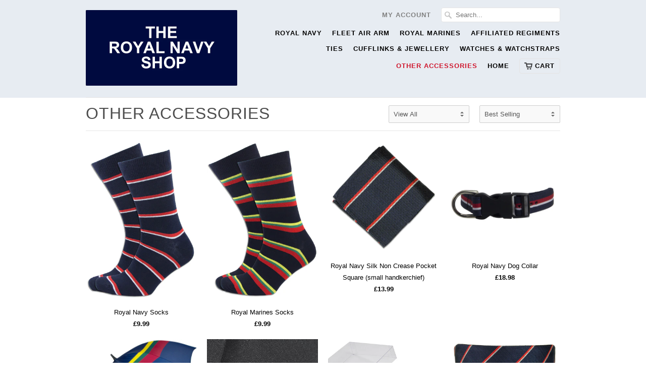

--- FILE ---
content_type: text/html; charset=utf-8
request_url: https://royalnavyshop.com/collections/other-accessories
body_size: 24574
content:
<!doctype html>
<html lang="en">  
  <head>
    <meta charset="utf-8">
    <meta http-equiv="cleartype" content="on">
    <meta name="robots" content="index,follow">

           
    <title>Other Accessories - The Royal Navy Shop</title>
            
    
    
    <!-- Custom Fonts -->
    <link href="//fonts.googleapis.com/css?family=.|" rel="stylesheet" type="text/css" />
        
    

<meta name="author" content="The Royal Navy Shop">
<meta property="og:url" content="https://royalnavyshop.com/collections/other-accessories">
<meta property="og:site_name" content="The Royal Navy Shop">


  <meta property="og:type" content="website">
  <meta property="og:title" content="Other Accessories">
  
  <meta property="og:image" content="http://royalnavyshop.com/cdn/shop/t/17/assets/logo.png?v=13506810968848418881505994844">
  <meta property="og:image:secure_url" content="https://royalnavyshop.com/cdn/shop/t/17/assets/logo.png?v=13506810968848418881505994844">
  






 

    
    

    <!-- Mobile Specific Metas -->
    <meta name="HandheldFriendly" content="True">
    <meta name="MobileOptimized" content="320">
    <meta name="viewport" content="width=device-width, initial-scale=1, maximum-scale=1"> 

    <!-- Stylesheets -->
    <link href="//royalnavyshop.com/cdn/shop/t/17/assets/styles.css?v=84800881239711588571706099755" rel="stylesheet" type="text/css" media="all" />
    <!--[if lte IE 8]>
      <link href="//royalnavyshop.com/cdn/shop/t/17/assets/ie.css?v=118629227472550075021432290762" rel="stylesheet" type="text/css" media="all" />
    <![endif]-->
      
    <!-- Icons -->
    <link rel="shortcut icon" type="image/x-icon" href="//royalnavyshop.com/cdn/shop/t/17/assets/favicon.png?v=75468633011863674071456339241">
    <link rel="canonical" href="https://royalnavyshop.com/collections/other-accessories" />
    
    
      
    <!-- jQuery and jQuery fallback -->
    <script src="//ajax.googleapis.com/ajax/libs/jquery/1.11.2/jquery.min.js"></script>
    <script>window.jQuery || document.write("<script src='//royalnavyshop.com/cdn/shop/t/17/assets/jquery.min.js?v=137856824382255512321432290762'>\x3C/script>")</script>
    <script src="//royalnavyshop.com/cdn/shop/t/17/assets/app.js?v=73818591916246771221505997206" type="text/javascript"></script>
    
    <script src="//royalnavyshop.com/cdn/shopifycloud/storefront/assets/themes_support/option_selection-b017cd28.js" type="text/javascript"></script>        
    <script>window.performance && window.performance.mark && window.performance.mark('shopify.content_for_header.start');</script><meta id="shopify-digital-wallet" name="shopify-digital-wallet" content="/8599904/digital_wallets/dialog">
<meta name="shopify-checkout-api-token" content="3048b697b385687093c9d7fadd2faf4c">
<link rel="alternate" type="application/atom+xml" title="Feed" href="/collections/other-accessories.atom" />
<link rel="alternate" type="application/json+oembed" href="https://royalnavyshop.com/collections/other-accessories.oembed">
<script async="async" src="/checkouts/internal/preloads.js?locale=en-GB"></script>
<link rel="preconnect" href="https://shop.app" crossorigin="anonymous">
<script async="async" src="https://shop.app/checkouts/internal/preloads.js?locale=en-GB&shop_id=8599904" crossorigin="anonymous"></script>
<script id="apple-pay-shop-capabilities" type="application/json">{"shopId":8599904,"countryCode":"GB","currencyCode":"GBP","merchantCapabilities":["supports3DS"],"merchantId":"gid:\/\/shopify\/Shop\/8599904","merchantName":"The Royal Navy Shop","requiredBillingContactFields":["postalAddress","email"],"requiredShippingContactFields":["postalAddress","email"],"shippingType":"shipping","supportedNetworks":["visa","maestro","masterCard","amex","discover","elo"],"total":{"type":"pending","label":"The Royal Navy Shop","amount":"1.00"},"shopifyPaymentsEnabled":true,"supportsSubscriptions":true}</script>
<script id="shopify-features" type="application/json">{"accessToken":"3048b697b385687093c9d7fadd2faf4c","betas":["rich-media-storefront-analytics"],"domain":"royalnavyshop.com","predictiveSearch":true,"shopId":8599904,"locale":"en"}</script>
<script>var Shopify = Shopify || {};
Shopify.shop = "the-royal-navy-shop.myshopify.com";
Shopify.locale = "en";
Shopify.currency = {"active":"GBP","rate":"1.0"};
Shopify.country = "GB";
Shopify.theme = {"name":"Mobilia","id":22702593,"schema_name":null,"schema_version":null,"theme_store_id":464,"role":"main"};
Shopify.theme.handle = "null";
Shopify.theme.style = {"id":null,"handle":null};
Shopify.cdnHost = "royalnavyshop.com/cdn";
Shopify.routes = Shopify.routes || {};
Shopify.routes.root = "/";</script>
<script type="module">!function(o){(o.Shopify=o.Shopify||{}).modules=!0}(window);</script>
<script>!function(o){function n(){var o=[];function n(){o.push(Array.prototype.slice.apply(arguments))}return n.q=o,n}var t=o.Shopify=o.Shopify||{};t.loadFeatures=n(),t.autoloadFeatures=n()}(window);</script>
<script>
  window.ShopifyPay = window.ShopifyPay || {};
  window.ShopifyPay.apiHost = "shop.app\/pay";
  window.ShopifyPay.redirectState = null;
</script>
<script id="shop-js-analytics" type="application/json">{"pageType":"collection"}</script>
<script defer="defer" async type="module" src="//royalnavyshop.com/cdn/shopifycloud/shop-js/modules/v2/client.init-shop-cart-sync_Bc8-qrdt.en.esm.js"></script>
<script defer="defer" async type="module" src="//royalnavyshop.com/cdn/shopifycloud/shop-js/modules/v2/chunk.common_CmNk3qlo.esm.js"></script>
<script type="module">
  await import("//royalnavyshop.com/cdn/shopifycloud/shop-js/modules/v2/client.init-shop-cart-sync_Bc8-qrdt.en.esm.js");
await import("//royalnavyshop.com/cdn/shopifycloud/shop-js/modules/v2/chunk.common_CmNk3qlo.esm.js");

  window.Shopify.SignInWithShop?.initShopCartSync?.({"fedCMEnabled":true,"windoidEnabled":true});

</script>
<script>
  window.Shopify = window.Shopify || {};
  if (!window.Shopify.featureAssets) window.Shopify.featureAssets = {};
  window.Shopify.featureAssets['shop-js'] = {"shop-cart-sync":["modules/v2/client.shop-cart-sync_DOpY4EW0.en.esm.js","modules/v2/chunk.common_CmNk3qlo.esm.js"],"shop-button":["modules/v2/client.shop-button_CI-s0xGZ.en.esm.js","modules/v2/chunk.common_CmNk3qlo.esm.js"],"init-fed-cm":["modules/v2/client.init-fed-cm_D2vsy40D.en.esm.js","modules/v2/chunk.common_CmNk3qlo.esm.js"],"init-windoid":["modules/v2/client.init-windoid_CXNAd0Cm.en.esm.js","modules/v2/chunk.common_CmNk3qlo.esm.js"],"shop-toast-manager":["modules/v2/client.shop-toast-manager_Cx0C6may.en.esm.js","modules/v2/chunk.common_CmNk3qlo.esm.js"],"shop-cash-offers":["modules/v2/client.shop-cash-offers_CL9Nay2h.en.esm.js","modules/v2/chunk.common_CmNk3qlo.esm.js","modules/v2/chunk.modal_CvhjeixQ.esm.js"],"avatar":["modules/v2/client.avatar_BTnouDA3.en.esm.js"],"init-shop-email-lookup-coordinator":["modules/v2/client.init-shop-email-lookup-coordinator_B9mmbKi4.en.esm.js","modules/v2/chunk.common_CmNk3qlo.esm.js"],"init-shop-cart-sync":["modules/v2/client.init-shop-cart-sync_Bc8-qrdt.en.esm.js","modules/v2/chunk.common_CmNk3qlo.esm.js"],"pay-button":["modules/v2/client.pay-button_Bhm3077V.en.esm.js","modules/v2/chunk.common_CmNk3qlo.esm.js"],"init-customer-accounts-sign-up":["modules/v2/client.init-customer-accounts-sign-up_C7zhr03q.en.esm.js","modules/v2/client.shop-login-button_BbMx65lK.en.esm.js","modules/v2/chunk.common_CmNk3qlo.esm.js","modules/v2/chunk.modal_CvhjeixQ.esm.js"],"init-shop-for-new-customer-accounts":["modules/v2/client.init-shop-for-new-customer-accounts_rLbLSDTe.en.esm.js","modules/v2/client.shop-login-button_BbMx65lK.en.esm.js","modules/v2/chunk.common_CmNk3qlo.esm.js","modules/v2/chunk.modal_CvhjeixQ.esm.js"],"checkout-modal":["modules/v2/client.checkout-modal_Fp9GouFF.en.esm.js","modules/v2/chunk.common_CmNk3qlo.esm.js","modules/v2/chunk.modal_CvhjeixQ.esm.js"],"init-customer-accounts":["modules/v2/client.init-customer-accounts_DkVf8Jdu.en.esm.js","modules/v2/client.shop-login-button_BbMx65lK.en.esm.js","modules/v2/chunk.common_CmNk3qlo.esm.js","modules/v2/chunk.modal_CvhjeixQ.esm.js"],"shop-login-button":["modules/v2/client.shop-login-button_BbMx65lK.en.esm.js","modules/v2/chunk.common_CmNk3qlo.esm.js","modules/v2/chunk.modal_CvhjeixQ.esm.js"],"shop-login":["modules/v2/client.shop-login_B9KWmZaW.en.esm.js","modules/v2/chunk.common_CmNk3qlo.esm.js","modules/v2/chunk.modal_CvhjeixQ.esm.js"],"shop-follow-button":["modules/v2/client.shop-follow-button_B-omSWeu.en.esm.js","modules/v2/chunk.common_CmNk3qlo.esm.js","modules/v2/chunk.modal_CvhjeixQ.esm.js"],"lead-capture":["modules/v2/client.lead-capture_DZQFWrYz.en.esm.js","modules/v2/chunk.common_CmNk3qlo.esm.js","modules/v2/chunk.modal_CvhjeixQ.esm.js"],"payment-terms":["modules/v2/client.payment-terms_Bl_bs7GP.en.esm.js","modules/v2/chunk.common_CmNk3qlo.esm.js","modules/v2/chunk.modal_CvhjeixQ.esm.js"]};
</script>
<script id="__st">var __st={"a":8599904,"offset":0,"reqid":"1903794a-3482-47ce-8692-9793c4f5c503-1762132739","pageurl":"royalnavyshop.com\/collections\/other-accessories","u":"27615853203f","p":"collection","rtyp":"collection","rid":475163083};</script>
<script>window.ShopifyPaypalV4VisibilityTracking = true;</script>
<script id="captcha-bootstrap">!function(){'use strict';const t='contact',e='account',n='new_comment',o=[[t,t],['blogs',n],['comments',n],[t,'customer']],c=[[e,'customer_login'],[e,'guest_login'],[e,'recover_customer_password'],[e,'create_customer']],r=t=>t.map((([t,e])=>`form[action*='/${t}']:not([data-nocaptcha='true']) input[name='form_type'][value='${e}']`)).join(','),a=t=>()=>t?[...document.querySelectorAll(t)].map((t=>t.form)):[];function s(){const t=[...o],e=r(t);return a(e)}const i='password',u='form_key',d=['recaptcha-v3-token','g-recaptcha-response','h-captcha-response',i],f=()=>{try{return window.sessionStorage}catch{return}},m='__shopify_v',_=t=>t.elements[u];function p(t,e,n=!1){try{const o=window.sessionStorage,c=JSON.parse(o.getItem(e)),{data:r}=function(t){const{data:e,action:n}=t;return t[m]||n?{data:e,action:n}:{data:t,action:n}}(c);for(const[e,n]of Object.entries(r))t.elements[e]&&(t.elements[e].value=n);n&&o.removeItem(e)}catch(o){console.error('form repopulation failed',{error:o})}}const l='form_type',E='cptcha';function T(t){t.dataset[E]=!0}const w=window,h=w.document,L='Shopify',v='ce_forms',y='captcha';let A=!1;((t,e)=>{const n=(g='f06e6c50-85a8-45c8-87d0-21a2b65856fe',I='https://cdn.shopify.com/shopifycloud/storefront-forms-hcaptcha/ce_storefront_forms_captcha_hcaptcha.v1.5.2.iife.js',D={infoText:'Protected by hCaptcha',privacyText:'Privacy',termsText:'Terms'},(t,e,n)=>{const o=w[L][v],c=o.bindForm;if(c)return c(t,g,e,D).then(n);var r;o.q.push([[t,g,e,D],n]),r=I,A||(h.body.append(Object.assign(h.createElement('script'),{id:'captcha-provider',async:!0,src:r})),A=!0)});var g,I,D;w[L]=w[L]||{},w[L][v]=w[L][v]||{},w[L][v].q=[],w[L][y]=w[L][y]||{},w[L][y].protect=function(t,e){n(t,void 0,e),T(t)},Object.freeze(w[L][y]),function(t,e,n,w,h,L){const[v,y,A,g]=function(t,e,n){const i=e?o:[],u=t?c:[],d=[...i,...u],f=r(d),m=r(i),_=r(d.filter((([t,e])=>n.includes(e))));return[a(f),a(m),a(_),s()]}(w,h,L),I=t=>{const e=t.target;return e instanceof HTMLFormElement?e:e&&e.form},D=t=>v().includes(t);t.addEventListener('submit',(t=>{const e=I(t);if(!e)return;const n=D(e)&&!e.dataset.hcaptchaBound&&!e.dataset.recaptchaBound,o=_(e),c=g().includes(e)&&(!o||!o.value);(n||c)&&t.preventDefault(),c&&!n&&(function(t){try{if(!f())return;!function(t){const e=f();if(!e)return;const n=_(t);if(!n)return;const o=n.value;o&&e.removeItem(o)}(t);const e=Array.from(Array(32),(()=>Math.random().toString(36)[2])).join('');!function(t,e){_(t)||t.append(Object.assign(document.createElement('input'),{type:'hidden',name:u})),t.elements[u].value=e}(t,e),function(t,e){const n=f();if(!n)return;const o=[...t.querySelectorAll(`input[type='${i}']`)].map((({name:t})=>t)),c=[...d,...o],r={};for(const[a,s]of new FormData(t).entries())c.includes(a)||(r[a]=s);n.setItem(e,JSON.stringify({[m]:1,action:t.action,data:r}))}(t,e)}catch(e){console.error('failed to persist form',e)}}(e),e.submit())}));const S=(t,e)=>{t&&!t.dataset[E]&&(n(t,e.some((e=>e===t))),T(t))};for(const o of['focusin','change'])t.addEventListener(o,(t=>{const e=I(t);D(e)&&S(e,y())}));const B=e.get('form_key'),M=e.get(l),P=B&&M;t.addEventListener('DOMContentLoaded',(()=>{const t=y();if(P)for(const e of t)e.elements[l].value===M&&p(e,B);[...new Set([...A(),...v().filter((t=>'true'===t.dataset.shopifyCaptcha))])].forEach((e=>S(e,t)))}))}(h,new URLSearchParams(w.location.search),n,t,e,['guest_login'])})(!0,!0)}();</script>
<script integrity="sha256-52AcMU7V7pcBOXWImdc/TAGTFKeNjmkeM1Pvks/DTgc=" data-source-attribution="shopify.loadfeatures" defer="defer" src="//royalnavyshop.com/cdn/shopifycloud/storefront/assets/storefront/load_feature-81c60534.js" crossorigin="anonymous"></script>
<script crossorigin="anonymous" defer="defer" src="//royalnavyshop.com/cdn/shopifycloud/storefront/assets/shopify_pay/storefront-65b4c6d7.js?v=20250812"></script>
<script data-source-attribution="shopify.dynamic_checkout.dynamic.init">var Shopify=Shopify||{};Shopify.PaymentButton=Shopify.PaymentButton||{isStorefrontPortableWallets:!0,init:function(){window.Shopify.PaymentButton.init=function(){};var t=document.createElement("script");t.src="https://royalnavyshop.com/cdn/shopifycloud/portable-wallets/latest/portable-wallets.en.js",t.type="module",document.head.appendChild(t)}};
</script>
<script data-source-attribution="shopify.dynamic_checkout.buyer_consent">
  function portableWalletsHideBuyerConsent(e){var t=document.getElementById("shopify-buyer-consent"),n=document.getElementById("shopify-subscription-policy-button");t&&n&&(t.classList.add("hidden"),t.setAttribute("aria-hidden","true"),n.removeEventListener("click",e))}function portableWalletsShowBuyerConsent(e){var t=document.getElementById("shopify-buyer-consent"),n=document.getElementById("shopify-subscription-policy-button");t&&n&&(t.classList.remove("hidden"),t.removeAttribute("aria-hidden"),n.addEventListener("click",e))}window.Shopify?.PaymentButton&&(window.Shopify.PaymentButton.hideBuyerConsent=portableWalletsHideBuyerConsent,window.Shopify.PaymentButton.showBuyerConsent=portableWalletsShowBuyerConsent);
</script>
<script data-source-attribution="shopify.dynamic_checkout.cart.bootstrap">document.addEventListener("DOMContentLoaded",(function(){function t(){return document.querySelector("shopify-accelerated-checkout-cart, shopify-accelerated-checkout")}if(t())Shopify.PaymentButton.init();else{new MutationObserver((function(e,n){t()&&(Shopify.PaymentButton.init(),n.disconnect())})).observe(document.body,{childList:!0,subtree:!0})}}));
</script>
<link id="shopify-accelerated-checkout-styles" rel="stylesheet" media="screen" href="https://royalnavyshop.com/cdn/shopifycloud/portable-wallets/latest/accelerated-checkout-backwards-compat.css" crossorigin="anonymous">
<style id="shopify-accelerated-checkout-cart">
        #shopify-buyer-consent {
  margin-top: 1em;
  display: inline-block;
  width: 100%;
}

#shopify-buyer-consent.hidden {
  display: none;
}

#shopify-subscription-policy-button {
  background: none;
  border: none;
  padding: 0;
  text-decoration: underline;
  font-size: inherit;
  cursor: pointer;
}

#shopify-subscription-policy-button::before {
  box-shadow: none;
}

      </style>

<script>window.performance && window.performance.mark && window.performance.mark('shopify.content_for_header.end');</script>
  <link href="https://monorail-edge.shopifysvc.com" rel="dns-prefetch">
<script>(function(){if ("sendBeacon" in navigator && "performance" in window) {try {var session_token_from_headers = performance.getEntriesByType('navigation')[0].serverTiming.find(x => x.name == '_s').description;} catch {var session_token_from_headers = undefined;}var session_cookie_matches = document.cookie.match(/_shopify_s=([^;]*)/);var session_token_from_cookie = session_cookie_matches && session_cookie_matches.length === 2 ? session_cookie_matches[1] : "";var session_token = session_token_from_headers || session_token_from_cookie || "";function handle_abandonment_event(e) {var entries = performance.getEntries().filter(function(entry) {return /monorail-edge.shopifysvc.com/.test(entry.name);});if (!window.abandonment_tracked && entries.length === 0) {window.abandonment_tracked = true;var currentMs = Date.now();var navigation_start = performance.timing.navigationStart;var payload = {shop_id: 8599904,url: window.location.href,navigation_start,duration: currentMs - navigation_start,session_token,page_type: "collection"};window.navigator.sendBeacon("https://monorail-edge.shopifysvc.com/v1/produce", JSON.stringify({schema_id: "online_store_buyer_site_abandonment/1.1",payload: payload,metadata: {event_created_at_ms: currentMs,event_sent_at_ms: currentMs}}));}}window.addEventListener('pagehide', handle_abandonment_event);}}());</script>
<script id="web-pixels-manager-setup">(function e(e,d,r,n,o){if(void 0===o&&(o={}),!Boolean(null===(a=null===(i=window.Shopify)||void 0===i?void 0:i.analytics)||void 0===a?void 0:a.replayQueue)){var i,a;window.Shopify=window.Shopify||{};var t=window.Shopify;t.analytics=t.analytics||{};var s=t.analytics;s.replayQueue=[],s.publish=function(e,d,r){return s.replayQueue.push([e,d,r]),!0};try{self.performance.mark("wpm:start")}catch(e){}var l=function(){var e={modern:/Edge?\/(1{2}[4-9]|1[2-9]\d|[2-9]\d{2}|\d{4,})\.\d+(\.\d+|)|Firefox\/(1{2}[4-9]|1[2-9]\d|[2-9]\d{2}|\d{4,})\.\d+(\.\d+|)|Chrom(ium|e)\/(9{2}|\d{3,})\.\d+(\.\d+|)|(Maci|X1{2}).+ Version\/(15\.\d+|(1[6-9]|[2-9]\d|\d{3,})\.\d+)([,.]\d+|)( \(\w+\)|)( Mobile\/\w+|) Safari\/|Chrome.+OPR\/(9{2}|\d{3,})\.\d+\.\d+|(CPU[ +]OS|iPhone[ +]OS|CPU[ +]iPhone|CPU IPhone OS|CPU iPad OS)[ +]+(15[._]\d+|(1[6-9]|[2-9]\d|\d{3,})[._]\d+)([._]\d+|)|Android:?[ /-](13[3-9]|1[4-9]\d|[2-9]\d{2}|\d{4,})(\.\d+|)(\.\d+|)|Android.+Firefox\/(13[5-9]|1[4-9]\d|[2-9]\d{2}|\d{4,})\.\d+(\.\d+|)|Android.+Chrom(ium|e)\/(13[3-9]|1[4-9]\d|[2-9]\d{2}|\d{4,})\.\d+(\.\d+|)|SamsungBrowser\/([2-9]\d|\d{3,})\.\d+/,legacy:/Edge?\/(1[6-9]|[2-9]\d|\d{3,})\.\d+(\.\d+|)|Firefox\/(5[4-9]|[6-9]\d|\d{3,})\.\d+(\.\d+|)|Chrom(ium|e)\/(5[1-9]|[6-9]\d|\d{3,})\.\d+(\.\d+|)([\d.]+$|.*Safari\/(?![\d.]+ Edge\/[\d.]+$))|(Maci|X1{2}).+ Version\/(10\.\d+|(1[1-9]|[2-9]\d|\d{3,})\.\d+)([,.]\d+|)( \(\w+\)|)( Mobile\/\w+|) Safari\/|Chrome.+OPR\/(3[89]|[4-9]\d|\d{3,})\.\d+\.\d+|(CPU[ +]OS|iPhone[ +]OS|CPU[ +]iPhone|CPU IPhone OS|CPU iPad OS)[ +]+(10[._]\d+|(1[1-9]|[2-9]\d|\d{3,})[._]\d+)([._]\d+|)|Android:?[ /-](13[3-9]|1[4-9]\d|[2-9]\d{2}|\d{4,})(\.\d+|)(\.\d+|)|Mobile Safari.+OPR\/([89]\d|\d{3,})\.\d+\.\d+|Android.+Firefox\/(13[5-9]|1[4-9]\d|[2-9]\d{2}|\d{4,})\.\d+(\.\d+|)|Android.+Chrom(ium|e)\/(13[3-9]|1[4-9]\d|[2-9]\d{2}|\d{4,})\.\d+(\.\d+|)|Android.+(UC? ?Browser|UCWEB|U3)[ /]?(15\.([5-9]|\d{2,})|(1[6-9]|[2-9]\d|\d{3,})\.\d+)\.\d+|SamsungBrowser\/(5\.\d+|([6-9]|\d{2,})\.\d+)|Android.+MQ{2}Browser\/(14(\.(9|\d{2,})|)|(1[5-9]|[2-9]\d|\d{3,})(\.\d+|))(\.\d+|)|K[Aa][Ii]OS\/(3\.\d+|([4-9]|\d{2,})\.\d+)(\.\d+|)/},d=e.modern,r=e.legacy,n=navigator.userAgent;return n.match(d)?"modern":n.match(r)?"legacy":"unknown"}(),u="modern"===l?"modern":"legacy",c=(null!=n?n:{modern:"",legacy:""})[u],f=function(e){return[e.baseUrl,"/wpm","/b",e.hashVersion,"modern"===e.buildTarget?"m":"l",".js"].join("")}({baseUrl:d,hashVersion:r,buildTarget:u}),m=function(e){var d=e.version,r=e.bundleTarget,n=e.surface,o=e.pageUrl,i=e.monorailEndpoint;return{emit:function(e){var a=e.status,t=e.errorMsg,s=(new Date).getTime(),l=JSON.stringify({metadata:{event_sent_at_ms:s},events:[{schema_id:"web_pixels_manager_load/3.1",payload:{version:d,bundle_target:r,page_url:o,status:a,surface:n,error_msg:t},metadata:{event_created_at_ms:s}}]});if(!i)return console&&console.warn&&console.warn("[Web Pixels Manager] No Monorail endpoint provided, skipping logging."),!1;try{return self.navigator.sendBeacon.bind(self.navigator)(i,l)}catch(e){}var u=new XMLHttpRequest;try{return u.open("POST",i,!0),u.setRequestHeader("Content-Type","text/plain"),u.send(l),!0}catch(e){return console&&console.warn&&console.warn("[Web Pixels Manager] Got an unhandled error while logging to Monorail."),!1}}}}({version:r,bundleTarget:l,surface:e.surface,pageUrl:self.location.href,monorailEndpoint:e.monorailEndpoint});try{o.browserTarget=l,function(e){var d=e.src,r=e.async,n=void 0===r||r,o=e.onload,i=e.onerror,a=e.sri,t=e.scriptDataAttributes,s=void 0===t?{}:t,l=document.createElement("script"),u=document.querySelector("head"),c=document.querySelector("body");if(l.async=n,l.src=d,a&&(l.integrity=a,l.crossOrigin="anonymous"),s)for(var f in s)if(Object.prototype.hasOwnProperty.call(s,f))try{l.dataset[f]=s[f]}catch(e){}if(o&&l.addEventListener("load",o),i&&l.addEventListener("error",i),u)u.appendChild(l);else{if(!c)throw new Error("Did not find a head or body element to append the script");c.appendChild(l)}}({src:f,async:!0,onload:function(){if(!function(){var e,d;return Boolean(null===(d=null===(e=window.Shopify)||void 0===e?void 0:e.analytics)||void 0===d?void 0:d.initialized)}()){var d=window.webPixelsManager.init(e)||void 0;if(d){var r=window.Shopify.analytics;r.replayQueue.forEach((function(e){var r=e[0],n=e[1],o=e[2];d.publishCustomEvent(r,n,o)})),r.replayQueue=[],r.publish=d.publishCustomEvent,r.visitor=d.visitor,r.initialized=!0}}},onerror:function(){return m.emit({status:"failed",errorMsg:"".concat(f," has failed to load")})},sri:function(e){var d=/^sha384-[A-Za-z0-9+/=]+$/;return"string"==typeof e&&d.test(e)}(c)?c:"",scriptDataAttributes:o}),m.emit({status:"loading"})}catch(e){m.emit({status:"failed",errorMsg:(null==e?void 0:e.message)||"Unknown error"})}}})({shopId: 8599904,storefrontBaseUrl: "https://royalnavyshop.com",extensionsBaseUrl: "https://extensions.shopifycdn.com/cdn/shopifycloud/web-pixels-manager",monorailEndpoint: "https://monorail-edge.shopifysvc.com/unstable/produce_batch",surface: "storefront-renderer",enabledBetaFlags: ["2dca8a86"],webPixelsConfigList: [{"id":"197820791","eventPayloadVersion":"v1","runtimeContext":"LAX","scriptVersion":"1","type":"CUSTOM","privacyPurposes":["ANALYTICS"],"name":"Google Analytics tag (migrated)"},{"id":"shopify-app-pixel","configuration":"{}","eventPayloadVersion":"v1","runtimeContext":"STRICT","scriptVersion":"0450","apiClientId":"shopify-pixel","type":"APP","privacyPurposes":["ANALYTICS","MARKETING"]},{"id":"shopify-custom-pixel","eventPayloadVersion":"v1","runtimeContext":"LAX","scriptVersion":"0450","apiClientId":"shopify-pixel","type":"CUSTOM","privacyPurposes":["ANALYTICS","MARKETING"]}],isMerchantRequest: false,initData: {"shop":{"name":"The Royal Navy Shop","paymentSettings":{"currencyCode":"GBP"},"myshopifyDomain":"the-royal-navy-shop.myshopify.com","countryCode":"GB","storefrontUrl":"https:\/\/royalnavyshop.com"},"customer":null,"cart":null,"checkout":null,"productVariants":[],"purchasingCompany":null},},"https://royalnavyshop.com/cdn","5303c62bw494ab25dp0d72f2dcm48e21f5a",{"modern":"","legacy":""},{"shopId":"8599904","storefrontBaseUrl":"https:\/\/royalnavyshop.com","extensionBaseUrl":"https:\/\/extensions.shopifycdn.com\/cdn\/shopifycloud\/web-pixels-manager","surface":"storefront-renderer","enabledBetaFlags":"[\"2dca8a86\"]","isMerchantRequest":"false","hashVersion":"5303c62bw494ab25dp0d72f2dcm48e21f5a","publish":"custom","events":"[[\"page_viewed\",{}],[\"collection_viewed\",{\"collection\":{\"id\":\"475163083\",\"title\":\"Other Accessories\",\"productVariants\":[{\"price\":{\"amount\":9.99,\"currencyCode\":\"GBP\"},\"product\":{\"title\":\"Royal Navy Socks\",\"vendor\":\"The Royal Navy Shop\",\"id\":\"5334727175\",\"untranslatedTitle\":\"Royal Navy Socks\",\"url\":\"\/products\/royal-navy-socks\",\"type\":\"Socks\"},\"id\":\"16556272199\",\"image\":{\"src\":\"\/\/royalnavyshop.com\/cdn\/shop\/files\/RoyalNavySocks.jpg?v=1706099611\"},\"sku\":\"962\",\"title\":\"Default Title\",\"untranslatedTitle\":\"Default Title\"},{\"price\":{\"amount\":9.99,\"currencyCode\":\"GBP\"},\"product\":{\"title\":\"Royal Marines Socks\",\"vendor\":\"The Royal Navy Shop\",\"id\":\"5335343495\",\"untranslatedTitle\":\"Royal Marines Socks\",\"url\":\"\/products\/royal-marines-corps-regimental-socks\",\"type\":\"Socks\"},\"id\":\"16558626119\",\"image\":{\"src\":\"\/\/royalnavyshop.com\/cdn\/shop\/files\/RoyalMarinesSocks.jpg?v=1706099598\"},\"sku\":\"78\",\"title\":\"Default Title\",\"untranslatedTitle\":\"Default Title\"},{\"price\":{\"amount\":13.99,\"currencyCode\":\"GBP\"},\"product\":{\"title\":\"Royal Navy Silk Non Crease Pocket Square (small handkerchief)\",\"vendor\":\"The Royal Navy Shop\",\"id\":\"5334733191\",\"untranslatedTitle\":\"Royal Navy Silk Non Crease Pocket Square (small handkerchief)\",\"url\":\"\/products\/royal-navy-regimental-handkerchief\",\"type\":\"Handkerchiefs\"},\"id\":\"16556297543\",\"image\":{\"src\":\"\/\/royalnavyshop.com\/cdn\/shop\/files\/RoyalNavyPocketSquare.jpg?v=1705582012\"},\"sku\":\"458\",\"title\":\"Default Title\",\"untranslatedTitle\":\"Default Title\"},{\"price\":{\"amount\":18.98,\"currencyCode\":\"GBP\"},\"product\":{\"title\":\"Royal Navy Dog Collar\",\"vendor\":\"The Royal Navy Shop\",\"id\":\"5334731335\",\"untranslatedTitle\":\"Royal Navy Dog Collar\",\"url\":\"\/products\/royal-navy-regimental-dog-collar\",\"type\":\"Dog Collars \u0026 Harnesses\"},\"id\":\"16556288135\",\"image\":{\"src\":\"\/\/royalnavyshop.com\/cdn\/shop\/products\/RN_-_dog_collar.jpg?v=1506092312\"},\"sku\":\"587\",\"title\":\"Regular - Up to 13\\\" (33cm)\",\"untranslatedTitle\":\"Regular - Up to 13\\\" (33cm)\"},{\"price\":{\"amount\":39.0,\"currencyCode\":\"GBP\"},\"product\":{\"title\":\"Royal Marines Regimental Umbrella\",\"vendor\":\"The Royal Navy Shop\",\"id\":\"5335345799\",\"untranslatedTitle\":\"Royal Marines Regimental Umbrella\",\"url\":\"\/products\/royal-marines-corps-umbrella\",\"type\":\"Outdoor Umbrellas \u0026 Sunshades\"},\"id\":\"16558630151\",\"image\":{\"src\":\"\/\/royalnavyshop.com\/cdn\/shop\/products\/RM_-_umbrella.jpeg?v=1506088515\"},\"sku\":\"954\",\"title\":\"Default Title\",\"untranslatedTitle\":\"Default Title\"},{\"price\":{\"amount\":9.99,\"currencyCode\":\"GBP\"},\"product\":{\"title\":\"Royal Navy Lapel Badge\",\"vendor\":\"The Royal Navy Shop\",\"id\":\"5334723719\",\"untranslatedTitle\":\"Royal Navy Lapel Badge\",\"url\":\"\/products\/royal-navy-lapel-badge\",\"type\":\"Military Uniforms\"},\"id\":\"16556264135\",\"image\":{\"src\":\"\/\/royalnavyshop.com\/cdn\/shop\/products\/RN_-_lapel_badge.jpeg?v=1507020611\"},\"sku\":\"1533\",\"title\":\"Default Title\",\"untranslatedTitle\":\"Default Title\"},{\"price\":{\"amount\":37.5,\"currencyCode\":\"GBP\"},\"product\":{\"title\":\"Royal Marines  Braces\",\"vendor\":\"The Royal Navy Shop\",\"id\":\"5335338887\",\"untranslatedTitle\":\"Royal Marines  Braces\",\"url\":\"\/products\/royal-marines-corps-regimental-braces\",\"type\":\"Military Uniforms\"},\"id\":\"16558605767\",\"image\":{\"src\":\"\/\/royalnavyshop.com\/cdn\/shop\/products\/RM_-_braces.jpeg?v=1506086643\"},\"sku\":\"775\",\"title\":\"Default Title\",\"untranslatedTitle\":\"Default Title\"},{\"price\":{\"amount\":39.5,\"currencyCode\":\"GBP\"},\"product\":{\"title\":\"Royal Navy Silk Non Crease Cummerbund\",\"vendor\":\"The Royal Navy Shop\",\"id\":\"5334724103\",\"untranslatedTitle\":\"Royal Navy Silk Non Crease Cummerbund\",\"url\":\"\/products\/royal-navy-regimental-cummerbund\",\"type\":\"Clothing Accessories\"},\"id\":\"16556264711\",\"image\":{\"src\":\"\/\/royalnavyshop.com\/cdn\/shop\/files\/RoyalNavyCummerbund.jpg?v=1705581939\"},\"sku\":\"1522\",\"title\":\"Default Title\",\"untranslatedTitle\":\"Default Title\"},{\"price\":{\"amount\":9.99,\"currencyCode\":\"GBP\"},\"product\":{\"title\":\"Royal Navy Lanyard\",\"vendor\":\"The Royal Navy Shop\",\"id\":\"5334725639\",\"untranslatedTitle\":\"Royal Navy Lanyard\",\"url\":\"\/products\/royal-navy-lanyard\",\"type\":\"Lanyards\"},\"id\":\"16556268167\",\"image\":{\"src\":\"\/\/royalnavyshop.com\/cdn\/shop\/products\/RN_-_lanyard.jpg?v=1507020502\"},\"sku\":\"1282\",\"title\":\"red\/blue\/white\",\"untranslatedTitle\":\"red\/blue\/white\"},{\"price\":{\"amount\":14.89,\"currencyCode\":\"GBP\"},\"product\":{\"title\":\"Fleet Air Arm (Queen's Crown) Blazer Badge\",\"vendor\":\"The Royal Navy Shop\",\"id\":\"5334736967\",\"untranslatedTitle\":\"Fleet Air Arm (Queen's Crown) Blazer Badge\",\"url\":\"\/products\/fleet-air-arm-blazer-badge\",\"type\":\"Blazer Badge\"},\"id\":\"16556304711\",\"image\":{\"src\":\"\/\/royalnavyshop.com\/cdn\/shop\/files\/FleetAirArmBlazerBadge.jpg?v=1705580988\"},\"sku\":\"115\",\"title\":\"Default Title\",\"untranslatedTitle\":\"Default Title\"},{\"price\":{\"amount\":14.89,\"currencyCode\":\"GBP\"},\"product\":{\"title\":\"Royal Navy (Queen's Crown) Blazer Badge\",\"vendor\":\"The Royal Navy Shop\",\"id\":\"5334736199\",\"untranslatedTitle\":\"Royal Navy (Queen's Crown) Blazer Badge\",\"url\":\"\/products\/royal-navy-blazer-badge\",\"type\":\"Military Uniforms\"},\"id\":\"16556302599\",\"image\":{\"src\":\"\/\/royalnavyshop.com\/cdn\/shop\/files\/RoyalNavyBlazerBadge.jpg?v=1705581053\"},\"sku\":\"175\",\"title\":\"Default Title\",\"untranslatedTitle\":\"Default Title\"},{\"price\":{\"amount\":9.99,\"currencyCode\":\"GBP\"},\"product\":{\"title\":\"Fleet Air Arm Lanyard\",\"vendor\":\"The Royal Navy Shop\",\"id\":\"5336236679\",\"untranslatedTitle\":\"Fleet Air Arm Lanyard\",\"url\":\"\/products\/fleet-air-arm-lanyard\",\"type\":\"Lanyards\"},\"id\":\"16561347079\",\"image\":{\"src\":\"\/\/royalnavyshop.com\/cdn\/shop\/products\/FAA_-_lanyard.jpg?v=1506080816\"},\"sku\":\"1313\",\"title\":\"Default Title\",\"untranslatedTitle\":\"Default Title\"},{\"price\":{\"amount\":9.98,\"currencyCode\":\"GBP\"},\"product\":{\"title\":\"Royal Navy Paracord Bracelet\",\"vendor\":\"The Royal Navy Shop\",\"id\":\"10210076563\",\"untranslatedTitle\":\"Royal Navy Paracord Bracelet\",\"url\":\"\/products\/royal-navy-paracord-bracelet\",\"type\":\"Bracelet, paracord\"},\"id\":\"41441341395\",\"image\":{\"src\":\"\/\/royalnavyshop.com\/cdn\/shop\/products\/RN_-_paracord_bracelet.jpg?v=1507021871\"},\"sku\":\"1827-XS\",\"title\":\"XS - 15cm for 13cm wrist \/ red\/blue\/white\",\"untranslatedTitle\":\"XS - 15cm for 13cm wrist \/ red\/blue\/white\"},{\"price\":{\"amount\":44.5,\"currencyCode\":\"GBP\"},\"product\":{\"title\":\"Royal Navy Woollen Scarf\",\"vendor\":\"The Royal Navy Shop\",\"id\":\"5334717191\",\"untranslatedTitle\":\"Royal Navy Woollen Scarf\",\"url\":\"\/products\/royal-navy-woollen-scarf\",\"type\":\"Scarves \u0026 Snoods\"},\"id\":\"16556247175\",\"image\":{\"src\":\"\/\/royalnavyshop.com\/cdn\/shop\/products\/RN_-_wool_scarf.jpg?v=1507024972\"},\"sku\":\"1759\",\"title\":\"Default Title\",\"untranslatedTitle\":\"Default Title\"},{\"price\":{\"amount\":18.98,\"currencyCode\":\"GBP\"},\"product\":{\"title\":\"Royal Marines Dog Collar\",\"vendor\":\"The Royal Navy Shop\",\"id\":\"5335341127\",\"untranslatedTitle\":\"Royal Marines Dog Collar\",\"url\":\"\/products\/royal-marines-corps-regimental-dog-collar\",\"type\":\"Dog Collars \u0026 Harnesses\"},\"id\":\"16558615367\",\"image\":{\"src\":\"\/\/royalnavyshop.com\/cdn\/shop\/products\/RM_-_dog_collar.jpg?v=1506085448\"},\"sku\":\"586\",\"title\":\"Regular - Up to 13\\\" (33cm)\",\"untranslatedTitle\":\"Regular - Up to 13\\\" (33cm)\"},{\"price\":{\"amount\":14.89,\"currencyCode\":\"GBP\"},\"product\":{\"title\":\"Special Boat Service (SBS) Blazer Badge\",\"vendor\":\"The Royal Navy Shop\",\"id\":\"5336042759\",\"untranslatedTitle\":\"Special Boat Service (SBS) Blazer Badge\",\"url\":\"\/products\/special-boat-service-blazer-badge\",\"type\":\"Military Uniforms\"},\"id\":\"16560623367\",\"image\":{\"src\":\"\/\/royalnavyshop.com\/cdn\/shop\/products\/SBS_-_blazer_badge.jpg?v=1507025118\"},\"sku\":\"1170\",\"title\":\"Default Title\",\"untranslatedTitle\":\"Default Title\"},{\"price\":{\"amount\":37.5,\"currencyCode\":\"GBP\"},\"product\":{\"title\":\"Royal Navy Braces\",\"vendor\":\"The Royal Navy Shop\",\"id\":\"5334728391\",\"untranslatedTitle\":\"Royal Navy Braces\",\"url\":\"\/products\/royal-navy-braces\",\"type\":\"Military Uniforms\"},\"id\":\"16556280263\",\"image\":{\"src\":\"\/\/royalnavyshop.com\/cdn\/shop\/products\/RN_-_braces.jpeg?v=1506091802\"},\"sku\":\"941\",\"title\":\"Default Title\",\"untranslatedTitle\":\"Default Title\"},{\"price\":{\"amount\":88.99,\"currencyCode\":\"GBP\"},\"product\":{\"title\":\"Royal Navy Panama Hat\",\"vendor\":\"The Royal Navy Shop\",\"id\":\"5334729351\",\"untranslatedTitle\":\"Royal Navy Panama Hat\",\"url\":\"\/products\/royal-navy-panama-hat\",\"type\":\"Military Uniforms\"},\"id\":\"16556283335\",\"image\":{\"src\":\"\/\/royalnavyshop.com\/cdn\/shop\/files\/RoyalNavyPanamaHat.jpg?v=1688119935\"},\"sku\":\"923\",\"title\":\"6 3\/4\\\" (55)\",\"untranslatedTitle\":\"6 3\/4\\\" (55)\"},{\"price\":{\"amount\":13.99,\"currencyCode\":\"GBP\"},\"product\":{\"title\":\"Royal Marines Silk Pocket Square (small handkerchief)\",\"vendor\":\"The Royal Navy Shop\",\"id\":\"5335341703\",\"untranslatedTitle\":\"Royal Marines Silk Pocket Square (small handkerchief)\",\"url\":\"\/products\/royal-marines-corps-regimental-handkerchief\",\"type\":\"Clothing Accessories\"},\"id\":\"16558616391\",\"image\":{\"src\":\"\/\/royalnavyshop.com\/cdn\/shop\/files\/RoyalMarinesSilkPocketSquare.jpg?v=1705581989\"},\"sku\":\"708\",\"title\":\"Default Title\",\"untranslatedTitle\":\"Default Title\"},{\"price\":{\"amount\":18.98,\"currencyCode\":\"GBP\"},\"product\":{\"title\":\"Fleet Air Arm Dog Collar\",\"vendor\":\"The Royal Navy Shop\",\"id\":\"5334731463\",\"untranslatedTitle\":\"Fleet Air Arm Dog Collar\",\"url\":\"\/products\/fleet-air-arm-dog-collar\",\"type\":\"Dog Collars \u0026 Harnesses\"},\"id\":\"16556288455\",\"image\":{\"src\":\"\/\/royalnavyshop.com\/cdn\/shop\/products\/FAA_-_dog_collar.jpg?v=1506080633\"},\"sku\":\"571\",\"title\":\"Regular - Up to 13\\\" (33cm)\",\"untranslatedTitle\":\"Regular - Up to 13\\\" (33cm)\"},{\"price\":{\"amount\":19.99,\"currencyCode\":\"GBP\"},\"product\":{\"title\":\"Royal Navy Dog Lead\",\"vendor\":\"The Royal Navy Shop\",\"id\":\"5334731591\",\"untranslatedTitle\":\"Royal Navy Dog Lead\",\"url\":\"\/products\/royal-navy-regimental-dog-lead\",\"type\":\"Dog Leads\"},\"id\":\"16556288711\",\"image\":{\"src\":\"\/\/royalnavyshop.com\/cdn\/shop\/products\/RN_-_dog_lead.jpeg?v=1506092402\"},\"sku\":\"562\",\"title\":\"Default Title\",\"untranslatedTitle\":\"Default Title\"},{\"price\":{\"amount\":69.0,\"currencyCode\":\"GBP\"},\"product\":{\"title\":\"Royal Marines Silk Waistcoat\",\"vendor\":\"The Royal Navy Shop\",\"id\":\"5335349191\",\"untranslatedTitle\":\"Royal Marines Silk Waistcoat\",\"url\":\"\/products\/royal-marines-woven-silk-waistcoat\",\"type\":\"Clothing Accessories\"},\"id\":\"16558636295\",\"image\":{\"src\":\"\/\/royalnavyshop.com\/cdn\/shop\/products\/RM_-_silk_waistcoat.jpeg?v=1506089040\"},\"sku\":\"717\",\"title\":\"38\\\" (S)\",\"untranslatedTitle\":\"38\\\" (S)\"},{\"price\":{\"amount\":39.5,\"currencyCode\":\"GBP\"},\"product\":{\"title\":\"Royal Marines Silk Cummerbund\",\"vendor\":\"The Royal Navy Shop\",\"id\":\"5335340551\",\"untranslatedTitle\":\"Royal Marines Silk Cummerbund\",\"url\":\"\/products\/royal-marines-corps-regimental-cummerbund\",\"type\":\"Clothing Accessories\"},\"id\":\"16558614535\",\"image\":{\"src\":\"\/\/royalnavyshop.com\/cdn\/shop\/files\/RoyalMarinesCummerbund.jpg?v=1705581956\"},\"sku\":\"628\",\"title\":\"Default Title\",\"untranslatedTitle\":\"Default Title\"},{\"price\":{\"amount\":14.89,\"currencyCode\":\"GBP\"},\"product\":{\"title\":\"Royal Marines Blazer Badge\",\"vendor\":\"The Royal Navy Shop\",\"id\":\"5335337159\",\"untranslatedTitle\":\"Royal Marines Blazer Badge\",\"url\":\"\/products\/royal-marines-corps-regimental-blazer-badge\",\"type\":\"Military Uniforms\"},\"id\":\"16558603015\",\"image\":{\"src\":\"\/\/royalnavyshop.com\/cdn\/shop\/files\/RoyalMarinesBlazerbadge.jpg?v=1705581011\"},\"sku\":\"171\",\"title\":\"Default Title\",\"untranslatedTitle\":\"Default Title\"},{\"price\":{\"amount\":14.89,\"currencyCode\":\"GBP\"},\"product\":{\"title\":\"42 Commando Blazer Badge\",\"vendor\":\"The Royal Navy Shop\",\"id\":\"5335096391\",\"untranslatedTitle\":\"42 Commando Blazer Badge\",\"url\":\"\/products\/42-commando-blazer-badge-1114\",\"type\":\"Military Uniforms\"},\"id\":\"16557754631\",\"image\":{\"src\":\"\/\/royalnavyshop.com\/cdn\/shop\/files\/42CommandoRoyalMarinesBlazerBadge.jpg?v=1705580962\"},\"sku\":\"1114\",\"title\":\"Default Title\",\"untranslatedTitle\":\"Default Title\"},{\"price\":{\"amount\":29.5,\"currencyCode\":\"GBP\"},\"product\":{\"title\":\"Royal Marines Webbing Belt\",\"vendor\":\"The Royal Navy Shop\",\"id\":\"5335345543\",\"untranslatedTitle\":\"Royal Marines Webbing Belt\",\"url\":\"\/products\/royal-marines-corps-regimental-webbing-belt\",\"type\":\"Military Uniforms\"},\"id\":\"16558629511\",\"image\":{\"src\":\"\/\/royalnavyshop.com\/cdn\/shop\/products\/RM_-_webbing_belt.jpeg?v=1506088158\"},\"sku\":\"833\",\"title\":\"S (27\\\"-30\\\")\",\"untranslatedTitle\":\"S (27\\\"-30\\\")\"},{\"price\":{\"amount\":39.5,\"currencyCode\":\"GBP\"},\"product\":{\"title\":\"Royal Marines Silk Cravat\",\"vendor\":\"The Royal Navy Shop\",\"id\":\"5335339271\",\"untranslatedTitle\":\"Royal Marines Silk Cravat\",\"url\":\"\/products\/royal-marines-corps-regimental-cravat\",\"type\":\"Neckties\"},\"id\":\"16558606471\",\"image\":{\"src\":\"\/\/royalnavyshop.com\/cdn\/shop\/products\/RM_-_silk_cravat.jpeg?v=1506086758\"},\"sku\":\"599\",\"title\":\"Default Title\",\"untranslatedTitle\":\"Default Title\"},{\"price\":{\"amount\":44.5,\"currencyCode\":\"GBP\"},\"product\":{\"title\":\"Royal Marines Scarf\",\"vendor\":\"The Royal Navy Shop\",\"id\":\"5335342727\",\"untranslatedTitle\":\"Royal Marines Scarf\",\"url\":\"\/products\/royal-marines-corps-regimental-scarf\",\"type\":\"Scarves \u0026 Snoods\"},\"id\":\"16558624967\",\"image\":{\"src\":\"\/\/royalnavyshop.com\/cdn\/shop\/products\/RM_-_wool_scarf.jpeg?v=1506087233\"},\"sku\":\"798\",\"title\":\"Default Title\",\"untranslatedTitle\":\"Default Title\"},{\"price\":{\"amount\":88.99,\"currencyCode\":\"GBP\"},\"product\":{\"title\":\"Royal Marines Panama Hat\",\"vendor\":\"The Royal Navy Shop\",\"id\":\"5335342087\",\"untranslatedTitle\":\"Royal Marines Panama Hat\",\"url\":\"\/products\/royal-marines-corps-regimental-panama\",\"type\":\"Military Uniforms\"},\"id\":\"16558616903\",\"image\":{\"src\":\"\/\/royalnavyshop.com\/cdn\/shop\/products\/RM_-_panama_hat.jpeg?v=1506087110\"},\"sku\":\"921\",\"title\":\"6 3\/4\\\" (55)\",\"untranslatedTitle\":\"6 3\/4\\\" (55)\"},{\"price\":{\"amount\":69.0,\"currencyCode\":\"GBP\"},\"product\":{\"title\":\"Fleet Air Arm Silk Waistcoat\",\"vendor\":\"The Royal Navy Shop\",\"id\":\"5334729927\",\"untranslatedTitle\":\"Fleet Air Arm Silk Waistcoat\",\"url\":\"\/products\/fleet-air-arm-silk-waistcoat\",\"type\":\"Clothing Accessories\"},\"id\":\"16556285319\",\"image\":{\"src\":\"\/\/royalnavyshop.com\/cdn\/shop\/products\/FAA_-_waistcoat.jpeg?v=1506081477\"},\"sku\":\"736\",\"title\":\"38\\\" (S)\",\"untranslatedTitle\":\"38\\\" (S)\"},{\"price\":{\"amount\":19.99,\"currencyCode\":\"GBP\"},\"product\":{\"title\":\"Fleet Air Arm Dog Lead\",\"vendor\":\"The Royal Navy Shop\",\"id\":\"5334731847\",\"untranslatedTitle\":\"Fleet Air Arm Dog Lead\",\"url\":\"\/products\/fleet-air-arm-dog-lead\",\"type\":\"Dog Leads\"},\"id\":\"16556289223\",\"image\":{\"src\":\"\/\/royalnavyshop.com\/cdn\/shop\/products\/FAA_-_dog_lead.jpeg?v=1506080732\"},\"sku\":\"544\",\"title\":\"Default Title\",\"untranslatedTitle\":\"Default Title\"},{\"price\":{\"amount\":14.89,\"currencyCode\":\"GBP\"},\"product\":{\"title\":\"29 Commando Para Blazer Badge\",\"vendor\":\"The Royal Navy Shop\",\"id\":\"5335095687\",\"untranslatedTitle\":\"29 Commando Para Blazer Badge\",\"url\":\"\/products\/29-commando-para-regimental-blazer-badge\",\"type\":\"Blazer Badge\"},\"id\":\"16557753351\",\"image\":{\"src\":\"\/\/royalnavyshop.com\/cdn\/shop\/files\/29CommandoParaBlazerBadge.jpg?v=1705580938\"},\"sku\":\"91\",\"title\":\"Default Title\",\"untranslatedTitle\":\"Default Title\"},{\"price\":{\"amount\":39.0,\"currencyCode\":\"GBP\"},\"product\":{\"title\":\"Royal Navy Leather Wallet\",\"vendor\":\"The Royal Navy Shop\",\"id\":\"5334716039\",\"untranslatedTitle\":\"Royal Navy Leather Wallet\",\"url\":\"\/products\/royal-navy-leather-wallet\",\"type\":\"Wallet\"},\"id\":\"16556244999\",\"image\":{\"src\":\"\/\/royalnavyshop.com\/cdn\/shop\/products\/RN_-_wallet.jpg?v=1507020846\"},\"sku\":\"1766\",\"title\":\"Black\",\"untranslatedTitle\":\"Black\"},{\"price\":{\"amount\":44.5,\"currencyCode\":\"GBP\"},\"product\":{\"title\":\"Fleet Air Arm Regimental Umbrella\",\"vendor\":\"The Royal Navy Shop\",\"id\":\"5334727559\",\"untranslatedTitle\":\"Fleet Air Arm Regimental Umbrella\",\"url\":\"\/products\/fleet-air-arm-umbrella\",\"type\":\"Outdoor Umbrellas \u0026 Sunshades\"},\"id\":\"16556272967\",\"image\":{\"src\":\"\/\/royalnavyshop.com\/cdn\/shop\/products\/FAA_-_umbrella.jpeg?v=1506081792\"},\"sku\":\"957\",\"title\":\"Default Title\",\"untranslatedTitle\":\"Default Title\"},{\"price\":{\"amount\":13.99,\"currencyCode\":\"GBP\"},\"product\":{\"title\":\"Royal Naval Air Service Silk Pocket Square (small handkerchief)\",\"vendor\":\"The Royal Navy Shop\",\"id\":\"5334721671\",\"untranslatedTitle\":\"Royal Naval Air Service Silk Pocket Square (small handkerchief)\",\"url\":\"\/products\/royal-naval-air-service-handkerchief\",\"type\":\"Handkerchiefs\"},\"id\":\"16556260039\",\"image\":{\"src\":\"\/\/royalnavyshop.com\/cdn\/shop\/files\/RoyalNavalAirServicePocketSquare.jpg?v=1705582002\"},\"sku\":\"1551\",\"title\":\"Default Title\",\"untranslatedTitle\":\"Default Title\"},{\"price\":{\"amount\":9.99,\"currencyCode\":\"GBP\"},\"product\":{\"title\":\"Royal Marines Lapel Badge\",\"vendor\":\"The Royal Navy Shop\",\"id\":\"5335346695\",\"untranslatedTitle\":\"Royal Marines Lapel Badge\",\"url\":\"\/products\/royal-marines-lapel-badge\",\"type\":\"Military Uniforms\"},\"id\":\"16558631751\",\"image\":{\"src\":\"\/\/royalnavyshop.com\/cdn\/shop\/products\/RM_-_lapel_badge.jpeg?v=1506085920\"},\"sku\":\"1467\",\"title\":\"Default Title\",\"untranslatedTitle\":\"Default Title\"},{\"price\":{\"amount\":19.99,\"currencyCode\":\"GBP\"},\"product\":{\"title\":\"Royal Marines Dog Lead\",\"vendor\":\"The Royal Navy Shop\",\"id\":\"5335341319\",\"untranslatedTitle\":\"Royal Marines Dog Lead\",\"url\":\"\/products\/royal-marines-corps-regimental-dog-lead\",\"type\":\"Dog Leads\"},\"id\":\"16558615943\",\"image\":{\"src\":\"\/\/royalnavyshop.com\/cdn\/shop\/products\/RM_-_dog_lead.jpeg?v=1506085541\"},\"sku\":\"561\",\"title\":\"Default Title\",\"untranslatedTitle\":\"Default Title\"},{\"price\":{\"amount\":14.89,\"currencyCode\":\"GBP\"},\"product\":{\"title\":\"Fleet Air Arm (Silver Anchor) Blazer Badge\",\"vendor\":\"The Royal Navy Shop\",\"id\":\"5334737223\",\"untranslatedTitle\":\"Fleet Air Arm (Silver Anchor) Blazer Badge\",\"url\":\"\/products\/fleet-air-arm-blazer-badge-silver-anchor\",\"type\":\"Blazer Badge\"},\"id\":\"16556304967\",\"image\":{\"src\":\"\/\/royalnavyshop.com\/cdn\/shop\/products\/FAA_-_silver_anchor_blazer_badge.jpg?v=1506080436\"},\"sku\":\"114\",\"title\":\"Default Title\",\"untranslatedTitle\":\"Default Title\"},{\"price\":{\"amount\":14.89,\"currencyCode\":\"GBP\"},\"product\":{\"title\":\"40 Commando Blazer Badge\",\"vendor\":\"The Royal Navy Shop\",\"id\":\"5335096007\",\"untranslatedTitle\":\"40 Commando Blazer Badge\",\"url\":\"\/products\/40-commando-blazer-badge-1116\",\"type\":\"Blazer Badge\"},\"id\":\"16557754055\",\"image\":{\"src\":\"\/\/royalnavyshop.com\/cdn\/shop\/files\/40CommandoRoyalMarinesBlazerBadge.jpg?v=1705580950\"},\"sku\":\"1116\",\"title\":\"Default Title\",\"untranslatedTitle\":\"Default Title\"},{\"price\":{\"amount\":14.89,\"currencyCode\":\"GBP\"},\"product\":{\"title\":\"Royal Naval Air Service Blazer Badge\",\"vendor\":\"The Royal Navy Shop\",\"id\":\"5334736711\",\"untranslatedTitle\":\"Royal Naval Air Service Blazer Badge\",\"url\":\"\/products\/royal-naval-air-service-blazer-badge\",\"type\":\"Military Uniforms\"},\"id\":\"16556304327\",\"image\":{\"src\":\"\/\/royalnavyshop.com\/cdn\/shop\/files\/RoyalNavalAirServiceBlazerbade.jpg?v=1705581026\"},\"sku\":\"174\",\"title\":\"Default Title\",\"untranslatedTitle\":\"Default Title\"},{\"price\":{\"amount\":9.99,\"currencyCode\":\"GBP\"},\"product\":{\"title\":\"Royal Marines Lanyard\",\"vendor\":\"The Royal Navy Shop\",\"id\":\"5335347591\",\"untranslatedTitle\":\"Royal Marines Lanyard\",\"url\":\"\/products\/royal-marines-regimental-lanyard\",\"type\":\"Lanyards\"},\"id\":\"16558633159\",\"image\":{\"src\":\"\/\/royalnavyshop.com\/cdn\/shop\/products\/RM_-_lanyard.jpg?v=1506085742\"},\"sku\":\"1290\",\"title\":\"Default Title\",\"untranslatedTitle\":\"Default Title\"},{\"price\":{\"amount\":29.5,\"currencyCode\":\"GBP\"},\"product\":{\"title\":\"Fleet Air Arm Webbing Belt\",\"vendor\":\"The Royal Navy Shop\",\"id\":\"5334726471\",\"untranslatedTitle\":\"Fleet Air Arm Webbing Belt\",\"url\":\"\/products\/fleet-air-arm-webbing-belt\",\"type\":\"Military Uniforms\"},\"id\":\"16556270471\",\"image\":{\"src\":\"\/\/royalnavyshop.com\/cdn\/shop\/products\/FAA_-_webbing_belt.jpeg?v=1506082538\"},\"sku\":\"1021\",\"title\":\"S (27\\\"-30\\\")\",\"untranslatedTitle\":\"S (27\\\"-30\\\")\"},{\"price\":{\"amount\":88.99,\"currencyCode\":\"GBP\"},\"product\":{\"title\":\"Fleet Air Arm Panama Hat\",\"vendor\":\"The Royal Navy Shop\",\"id\":\"5334729543\",\"untranslatedTitle\":\"Fleet Air Arm Panama Hat\",\"url\":\"\/products\/fleet-air-arm-panama-hat\",\"type\":\"Military Uniforms\"},\"id\":\"16556284423\",\"image\":{\"src\":\"\/\/royalnavyshop.com\/cdn\/shop\/products\/FAA_-_panama_hat.jpeg?v=1506081434\"},\"sku\":\"906\",\"title\":\"6 3\/4\\\" (55)\",\"untranslatedTitle\":\"6 3\/4\\\" (55)\"},{\"price\":{\"amount\":14.89,\"currencyCode\":\"GBP\"},\"product\":{\"title\":\"45 Commando Blazer Badge\",\"vendor\":\"The Royal Navy Shop\",\"id\":\"5335096199\",\"untranslatedTitle\":\"45 Commando Blazer Badge\",\"url\":\"\/products\/45-commando-blazer-badge-1115\",\"type\":\"Military Uniforms\"},\"id\":\"16557754311\",\"image\":{\"src\":\"\/\/royalnavyshop.com\/cdn\/shop\/files\/45CommandoRoyalMarinesBlazerBadge.jpg?v=1705580973\"},\"sku\":\"1115\",\"title\":\"Default Title\",\"untranslatedTitle\":\"Default Title\"},{\"price\":{\"amount\":14.89,\"currencyCode\":\"GBP\"},\"product\":{\"title\":\"29 Commando Blazer Badge\",\"vendor\":\"The Royal Navy Shop\",\"id\":\"5335095431\",\"untranslatedTitle\":\"29 Commando Blazer Badge\",\"url\":\"\/products\/29-commando-regimental-blazer-badge\",\"type\":\"Blazer Badge\"},\"id\":\"16557751943\",\"image\":{\"src\":\"\/\/royalnavyshop.com\/cdn\/shop\/files\/29CommandoBlazerBadge.jpg?v=1705580923\"},\"sku\":\"106\",\"title\":\"Default Title\",\"untranslatedTitle\":\"Default Title\"}]}}]]"});</script><script>
  window.ShopifyAnalytics = window.ShopifyAnalytics || {};
  window.ShopifyAnalytics.meta = window.ShopifyAnalytics.meta || {};
  window.ShopifyAnalytics.meta.currency = 'GBP';
  var meta = {"products":[{"id":5334727175,"gid":"gid:\/\/shopify\/Product\/5334727175","vendor":"The Royal Navy Shop","type":"Socks","variants":[{"id":16556272199,"price":999,"name":"Royal Navy Socks","public_title":null,"sku":"962"}],"remote":false},{"id":5335343495,"gid":"gid:\/\/shopify\/Product\/5335343495","vendor":"The Royal Navy Shop","type":"Socks","variants":[{"id":16558626119,"price":999,"name":"Royal Marines Socks","public_title":null,"sku":"78"}],"remote":false},{"id":5334733191,"gid":"gid:\/\/shopify\/Product\/5334733191","vendor":"The Royal Navy Shop","type":"Handkerchiefs","variants":[{"id":16556297543,"price":1399,"name":"Royal Navy Silk Non Crease Pocket Square (small handkerchief)","public_title":null,"sku":"458"}],"remote":false},{"id":5334731335,"gid":"gid:\/\/shopify\/Product\/5334731335","vendor":"The Royal Navy Shop","type":"Dog Collars \u0026 Harnesses","variants":[{"id":16556288135,"price":1898,"name":"Royal Navy Dog Collar - Regular - Up to 13\" (33cm)","public_title":"Regular - Up to 13\" (33cm)","sku":"587"},{"id":16556288199,"price":1898,"name":"Royal Navy Dog Collar - Large - Up to 20\" (51cm)","public_title":"Large - Up to 20\" (51cm)","sku":"587"}],"remote":false},{"id":5335345799,"gid":"gid:\/\/shopify\/Product\/5335345799","vendor":"The Royal Navy Shop","type":"Outdoor Umbrellas \u0026 Sunshades","variants":[{"id":16558630151,"price":3900,"name":"Royal Marines Regimental Umbrella","public_title":null,"sku":"954"}],"remote":false},{"id":5334723719,"gid":"gid:\/\/shopify\/Product\/5334723719","vendor":"The Royal Navy Shop","type":"Military Uniforms","variants":[{"id":16556264135,"price":999,"name":"Royal Navy Lapel Badge","public_title":null,"sku":"1533"}],"remote":false},{"id":5335338887,"gid":"gid:\/\/shopify\/Product\/5335338887","vendor":"The Royal Navy Shop","type":"Military Uniforms","variants":[{"id":16558605767,"price":3750,"name":"Royal Marines  Braces","public_title":null,"sku":"775"}],"remote":false},{"id":5334724103,"gid":"gid:\/\/shopify\/Product\/5334724103","vendor":"The Royal Navy Shop","type":"Clothing Accessories","variants":[{"id":16556264711,"price":3950,"name":"Royal Navy Silk Non Crease Cummerbund","public_title":null,"sku":"1522"}],"remote":false},{"id":5334725639,"gid":"gid:\/\/shopify\/Product\/5334725639","vendor":"The Royal Navy Shop","type":"Lanyards","variants":[{"id":16556268167,"price":999,"name":"Royal Navy Lanyard - red\/blue\/white","public_title":"red\/blue\/white","sku":"1282"}],"remote":false},{"id":5334736967,"gid":"gid:\/\/shopify\/Product\/5334736967","vendor":"The Royal Navy Shop","type":"Blazer Badge","variants":[{"id":16556304711,"price":1489,"name":"Fleet Air Arm (Queen's Crown) Blazer Badge","public_title":null,"sku":"115"}],"remote":false},{"id":5334736199,"gid":"gid:\/\/shopify\/Product\/5334736199","vendor":"The Royal Navy Shop","type":"Military Uniforms","variants":[{"id":16556302599,"price":1489,"name":"Royal Navy (Queen's Crown) Blazer Badge","public_title":null,"sku":"175"}],"remote":false},{"id":5336236679,"gid":"gid:\/\/shopify\/Product\/5336236679","vendor":"The Royal Navy Shop","type":"Lanyards","variants":[{"id":16561347079,"price":999,"name":"Fleet Air Arm Lanyard","public_title":null,"sku":"1313"}],"remote":false},{"id":10210076563,"gid":"gid:\/\/shopify\/Product\/10210076563","vendor":"The Royal Navy Shop","type":"Bracelet, paracord","variants":[{"id":41441341395,"price":998,"name":"Royal Navy Paracord Bracelet - XS - 15cm for 13cm wrist \/ red\/blue\/white","public_title":"XS - 15cm for 13cm wrist \/ red\/blue\/white","sku":"1827-XS"},{"id":41441341971,"price":998,"name":"Royal Navy Paracord Bracelet - S - 18cm for 15cm wrist \/ red\/blue\/white","public_title":"S - 18cm for 15cm wrist \/ red\/blue\/white","sku":"1827-S"},{"id":41441342547,"price":998,"name":"Royal Navy Paracord Bracelet - M - 20cm for 18cm wrist \/ red\/blue\/white","public_title":"M - 20cm for 18cm wrist \/ red\/blue\/white","sku":"1827-S"},{"id":41441342995,"price":998,"name":"Royal Navy Paracord Bracelet - L - 23cm for 20cm wrist \/ red\/blue\/white","public_title":"L - 23cm for 20cm wrist \/ red\/blue\/white","sku":"1827-L"},{"id":41441343315,"price":998,"name":"Royal Navy Paracord Bracelet - XL - 25cm for 23cm wrist \/ red\/blue\/white","public_title":"XL - 25cm for 23cm wrist \/ red\/blue\/white","sku":"1827-XL"}],"remote":false},{"id":5334717191,"gid":"gid:\/\/shopify\/Product\/5334717191","vendor":"The Royal Navy Shop","type":"Scarves \u0026 Snoods","variants":[{"id":16556247175,"price":4450,"name":"Royal Navy Woollen Scarf","public_title":null,"sku":"1759"}],"remote":false},{"id":5335341127,"gid":"gid:\/\/shopify\/Product\/5335341127","vendor":"The Royal Navy Shop","type":"Dog Collars \u0026 Harnesses","variants":[{"id":16558615367,"price":1898,"name":"Royal Marines Dog Collar - Regular - Up to 13\" (33cm)","public_title":"Regular - Up to 13\" (33cm)","sku":"586"},{"id":16558615431,"price":1898,"name":"Royal Marines Dog Collar - Large - Up to 20\" (51cm)","public_title":"Large - Up to 20\" (51cm)","sku":"586"}],"remote":false},{"id":5336042759,"gid":"gid:\/\/shopify\/Product\/5336042759","vendor":"The Royal Navy Shop","type":"Military Uniforms","variants":[{"id":16560623367,"price":1489,"name":"Special Boat Service (SBS) Blazer Badge","public_title":null,"sku":"1170"}],"remote":false},{"id":5334728391,"gid":"gid:\/\/shopify\/Product\/5334728391","vendor":"The Royal Navy Shop","type":"Military Uniforms","variants":[{"id":16556280263,"price":3750,"name":"Royal Navy Braces","public_title":null,"sku":"941"}],"remote":false},{"id":5334729351,"gid":"gid:\/\/shopify\/Product\/5334729351","vendor":"The Royal Navy Shop","type":"Military Uniforms","variants":[{"id":16556283335,"price":8899,"name":"Royal Navy Panama Hat - 6 3\/4\" (55)","public_title":"6 3\/4\" (55)","sku":"923"},{"id":16556283399,"price":8899,"name":"Royal Navy Panama Hat - 6 7\/8\" (56)","public_title":"6 7\/8\" (56)","sku":"923"},{"id":16556283463,"price":8899,"name":"Royal Navy Panama Hat - 7\" (57)","public_title":"7\" (57)","sku":"923"},{"id":16556283591,"price":8899,"name":"Royal Navy Panama Hat - 7 1\/8\" (58)","public_title":"7 1\/8\" (58)","sku":"923"},{"id":16556283719,"price":8899,"name":"Royal Navy Panama Hat - 7 1\/4\" (59)","public_title":"7 1\/4\" (59)","sku":"923"},{"id":16556283847,"price":8899,"name":"Royal Navy Panama Hat - 7 3\/8\" (60)","public_title":"7 3\/8\" (60)","sku":"923"},{"id":16556283911,"price":8899,"name":"Royal Navy Panama Hat - 7 1\/2\" (61)","public_title":"7 1\/2\" (61)","sku":"923"},{"id":16556283975,"price":8899,"name":"Royal Navy Panama Hat - 7 5\/8\" (62)","public_title":"7 5\/8\" (62)","sku":"923"},{"id":16556284039,"price":8899,"name":"Royal Navy Panama Hat - 7 3\/4\" (63)","public_title":"7 3\/4\" (63)","sku":"923"}],"remote":false},{"id":5335341703,"gid":"gid:\/\/shopify\/Product\/5335341703","vendor":"The Royal Navy Shop","type":"Clothing Accessories","variants":[{"id":16558616391,"price":1399,"name":"Royal Marines Silk Pocket Square (small handkerchief)","public_title":null,"sku":"708"}],"remote":false},{"id":5334731463,"gid":"gid:\/\/shopify\/Product\/5334731463","vendor":"The Royal Navy Shop","type":"Dog Collars \u0026 Harnesses","variants":[{"id":16556288455,"price":1898,"name":"Fleet Air Arm Dog Collar - Regular - Up to 13\" (33cm)","public_title":"Regular - Up to 13\" (33cm)","sku":"571"},{"id":16556288519,"price":1898,"name":"Fleet Air Arm Dog Collar - Large - Up to 20\" (51cm)","public_title":"Large - Up to 20\" (51cm)","sku":"571"}],"remote":false},{"id":5334731591,"gid":"gid:\/\/shopify\/Product\/5334731591","vendor":"The Royal Navy Shop","type":"Dog Leads","variants":[{"id":16556288711,"price":1999,"name":"Royal Navy Dog Lead","public_title":null,"sku":"562"}],"remote":false},{"id":5335349191,"gid":"gid:\/\/shopify\/Product\/5335349191","vendor":"The Royal Navy Shop","type":"Clothing Accessories","variants":[{"id":16558636295,"price":6900,"name":"Royal Marines Silk Waistcoat - 38\" (S)","public_title":"38\" (S)","sku":"717"},{"id":16558636359,"price":6900,"name":"Royal Marines Silk Waistcoat - 40\" (M)","public_title":"40\" (M)","sku":"717-M"},{"id":16558636487,"price":6900,"name":"Royal Marines Silk Waistcoat - 42\" (L)","public_title":"42\" (L)","sku":"717-L"},{"id":16558636551,"price":6900,"name":"Royal Marines Silk Waistcoat - 44\" (XL)","public_title":"44\" (XL)","sku":"717-XL"},{"id":16558636615,"price":6900,"name":"Royal Marines Silk Waistcoat - 46\" (XXL)","public_title":"46\" (XXL)","sku":"717-XXL"},{"id":16558636679,"price":6900,"name":"Royal Marines Silk Waistcoat - 48\" (XXXL)","public_title":"48\" (XXXL)","sku":"717-XXXL"}],"remote":false},{"id":5335340551,"gid":"gid:\/\/shopify\/Product\/5335340551","vendor":"The Royal Navy Shop","type":"Clothing Accessories","variants":[{"id":16558614535,"price":3950,"name":"Royal Marines Silk Cummerbund","public_title":null,"sku":"628"}],"remote":false},{"id":5335337159,"gid":"gid:\/\/shopify\/Product\/5335337159","vendor":"The Royal Navy Shop","type":"Military Uniforms","variants":[{"id":16558603015,"price":1489,"name":"Royal Marines Blazer Badge","public_title":null,"sku":"171"}],"remote":false},{"id":5335096391,"gid":"gid:\/\/shopify\/Product\/5335096391","vendor":"The Royal Navy Shop","type":"Military Uniforms","variants":[{"id":16557754631,"price":1489,"name":"42 Commando Blazer Badge","public_title":null,"sku":"1114"}],"remote":false},{"id":5335345543,"gid":"gid:\/\/shopify\/Product\/5335345543","vendor":"The Royal Navy Shop","type":"Military Uniforms","variants":[{"id":16558629511,"price":2950,"name":"Royal Marines Webbing Belt - S (27\"-30\")","public_title":"S (27\"-30\")","sku":"833"},{"id":16558629575,"price":2950,"name":"Royal Marines Webbing Belt - M (30\"-33\")","public_title":"M (30\"-33\")","sku":"833"},{"id":16558629639,"price":2950,"name":"Royal Marines Webbing Belt - L (34\"-37.5\")","public_title":"L (34\"-37.5\")","sku":"833"},{"id":16558629703,"price":2950,"name":"Royal Marines Webbing Belt - XL (38\"-42\")","public_title":"XL (38\"-42\")","sku":"833"},{"id":16558629767,"price":2950,"name":"Royal Marines Webbing Belt - XXL (43\"-46\")","public_title":"XXL (43\"-46\")","sku":"833"}],"remote":false},{"id":5335339271,"gid":"gid:\/\/shopify\/Product\/5335339271","vendor":"The Royal Navy Shop","type":"Neckties","variants":[{"id":16558606471,"price":3950,"name":"Royal Marines Silk Cravat","public_title":null,"sku":"599"}],"remote":false},{"id":5335342727,"gid":"gid:\/\/shopify\/Product\/5335342727","vendor":"The Royal Navy Shop","type":"Scarves \u0026 Snoods","variants":[{"id":16558624967,"price":4450,"name":"Royal Marines Scarf","public_title":null,"sku":"798"}],"remote":false},{"id":5335342087,"gid":"gid:\/\/shopify\/Product\/5335342087","vendor":"The Royal Navy Shop","type":"Military Uniforms","variants":[{"id":16558616903,"price":8899,"name":"Royal Marines Panama Hat - 6 3\/4\" (55)","public_title":"6 3\/4\" (55)","sku":"921"},{"id":16558616967,"price":8899,"name":"Royal Marines Panama Hat - 6 7\/8\" (56)","public_title":"6 7\/8\" (56)","sku":"921"},{"id":16558617031,"price":8899,"name":"Royal Marines Panama Hat - 7\" (57)","public_title":"7\" (57)","sku":"921"},{"id":16558617095,"price":8899,"name":"Royal Marines Panama Hat - 7 1\/8\" (58)","public_title":"7 1\/8\" (58)","sku":"921"},{"id":16558617223,"price":8899,"name":"Royal Marines Panama Hat - 7 1\/4\" (59)","public_title":"7 1\/4\" (59)","sku":"921"},{"id":16558617287,"price":8899,"name":"Royal Marines Panama Hat - 7 3\/8\" (60)","public_title":"7 3\/8\" (60)","sku":"921"},{"id":16558617351,"price":8899,"name":"Royal Marines Panama Hat - 7 1\/2\" (61)","public_title":"7 1\/2\" (61)","sku":"921"},{"id":16558617415,"price":8899,"name":"Royal Marines Panama Hat - 7 5\/8\" (62)","public_title":"7 5\/8\" (62)","sku":"921"},{"id":16558617479,"price":8899,"name":"Royal Marines Panama Hat - 7 3\/4\" (63)","public_title":"7 3\/4\" (63)","sku":"921"}],"remote":false},{"id":5334729927,"gid":"gid:\/\/shopify\/Product\/5334729927","vendor":"The Royal Navy Shop","type":"Clothing Accessories","variants":[{"id":16556285319,"price":6900,"name":"Fleet Air Arm Silk Waistcoat - 38\" (S)","public_title":"38\" (S)","sku":"736"},{"id":16556285383,"price":6900,"name":"Fleet Air Arm Silk Waistcoat - 40\" (M)","public_title":"40\" (M)","sku":"736-M"},{"id":16556285447,"price":6900,"name":"Fleet Air Arm Silk Waistcoat - 42\" (L)","public_title":"42\" (L)","sku":"736-L"},{"id":16556285511,"price":6900,"name":"Fleet Air Arm Silk Waistcoat - 44\" (XL)","public_title":"44\" (XL)","sku":"736-XL"},{"id":16556285575,"price":6900,"name":"Fleet Air Arm Silk Waistcoat - 46\" (XXXL)","public_title":"46\" (XXXL)","sku":"736-XXXL"}],"remote":false},{"id":5334731847,"gid":"gid:\/\/shopify\/Product\/5334731847","vendor":"The Royal Navy Shop","type":"Dog Leads","variants":[{"id":16556289223,"price":1999,"name":"Fleet Air Arm Dog Lead","public_title":null,"sku":"544"}],"remote":false},{"id":5335095687,"gid":"gid:\/\/shopify\/Product\/5335095687","vendor":"The Royal Navy Shop","type":"Blazer Badge","variants":[{"id":16557753351,"price":1489,"name":"29 Commando Para Blazer Badge","public_title":null,"sku":"91"}],"remote":false},{"id":5334716039,"gid":"gid:\/\/shopify\/Product\/5334716039","vendor":"The Royal Navy Shop","type":"Wallet","variants":[{"id":16556244999,"price":3900,"name":"Royal Navy Leather Wallet - Black","public_title":"Black","sku":"1766"}],"remote":false},{"id":5334727559,"gid":"gid:\/\/shopify\/Product\/5334727559","vendor":"The Royal Navy Shop","type":"Outdoor Umbrellas \u0026 Sunshades","variants":[{"id":16556272967,"price":4450,"name":"Fleet Air Arm Regimental Umbrella","public_title":null,"sku":"957"}],"remote":false},{"id":5334721671,"gid":"gid:\/\/shopify\/Product\/5334721671","vendor":"The Royal Navy Shop","type":"Handkerchiefs","variants":[{"id":16556260039,"price":1399,"name":"Royal Naval Air Service Silk Pocket Square (small handkerchief)","public_title":null,"sku":"1551"}],"remote":false},{"id":5335346695,"gid":"gid:\/\/shopify\/Product\/5335346695","vendor":"The Royal Navy Shop","type":"Military Uniforms","variants":[{"id":16558631751,"price":999,"name":"Royal Marines Lapel Badge","public_title":null,"sku":"1467"}],"remote":false},{"id":5335341319,"gid":"gid:\/\/shopify\/Product\/5335341319","vendor":"The Royal Navy Shop","type":"Dog Leads","variants":[{"id":16558615943,"price":1999,"name":"Royal Marines Dog Lead","public_title":null,"sku":"561"}],"remote":false},{"id":5334737223,"gid":"gid:\/\/shopify\/Product\/5334737223","vendor":"The Royal Navy Shop","type":"Blazer Badge","variants":[{"id":16556304967,"price":1489,"name":"Fleet Air Arm (Silver Anchor) Blazer Badge","public_title":null,"sku":"114"}],"remote":false},{"id":5335096007,"gid":"gid:\/\/shopify\/Product\/5335096007","vendor":"The Royal Navy Shop","type":"Blazer Badge","variants":[{"id":16557754055,"price":1489,"name":"40 Commando Blazer Badge","public_title":null,"sku":"1116"}],"remote":false},{"id":5334736711,"gid":"gid:\/\/shopify\/Product\/5334736711","vendor":"The Royal Navy Shop","type":"Military Uniforms","variants":[{"id":16556304327,"price":1489,"name":"Royal Naval Air Service Blazer Badge","public_title":null,"sku":"174"}],"remote":false},{"id":5335347591,"gid":"gid:\/\/shopify\/Product\/5335347591","vendor":"The Royal Navy Shop","type":"Lanyards","variants":[{"id":16558633159,"price":999,"name":"Royal Marines Lanyard","public_title":null,"sku":"1290"}],"remote":false},{"id":5334726471,"gid":"gid:\/\/shopify\/Product\/5334726471","vendor":"The Royal Navy Shop","type":"Military Uniforms","variants":[{"id":16556270471,"price":2950,"name":"Fleet Air Arm Webbing Belt - S (27\"-30\")","public_title":"S (27\"-30\")","sku":"1021"},{"id":16556270535,"price":2950,"name":"Fleet Air Arm Webbing Belt - M (30\"-33\")","public_title":"M (30\"-33\")","sku":"1021"},{"id":16556270599,"price":2950,"name":"Fleet Air Arm Webbing Belt - L (34\"-37.5\")","public_title":"L (34\"-37.5\")","sku":"1021"},{"id":16556270663,"price":2950,"name":"Fleet Air Arm Webbing Belt - XL (38\"-42\")","public_title":"XL (38\"-42\")","sku":"1021"},{"id":16556270791,"price":2950,"name":"Fleet Air Arm Webbing Belt - XXL (43\"-46\")","public_title":"XXL (43\"-46\")","sku":"1021"}],"remote":false},{"id":5334729543,"gid":"gid:\/\/shopify\/Product\/5334729543","vendor":"The Royal Navy Shop","type":"Military Uniforms","variants":[{"id":16556284423,"price":8899,"name":"Fleet Air Arm Panama Hat - 6 3\/4\" (55)","public_title":"6 3\/4\" (55)","sku":"906"},{"id":16556284487,"price":8899,"name":"Fleet Air Arm Panama Hat - 6 7\/8\" (56)","public_title":"6 7\/8\" (56)","sku":"906"},{"id":16556284551,"price":8899,"name":"Fleet Air Arm Panama Hat - 7\" (57)","public_title":"7\" (57)","sku":"906"},{"id":16556284615,"price":8899,"name":"Fleet Air Arm Panama Hat - 7 1\/8\" (58)","public_title":"7 1\/8\" (58)","sku":"906"},{"id":16556284679,"price":8899,"name":"Fleet Air Arm Panama Hat - 7 1\/4\" (59)","public_title":"7 1\/4\" (59)","sku":"906"},{"id":16556284743,"price":8899,"name":"Fleet Air Arm Panama Hat - 7 3\/8\" (60)","public_title":"7 3\/8\" (60)","sku":"906"},{"id":16556284807,"price":8899,"name":"Fleet Air Arm Panama Hat - 7 1\/2\" (61)","public_title":"7 1\/2\" (61)","sku":"906"},{"id":16556284871,"price":8899,"name":"Fleet Air Arm Panama Hat - 7 5\/8\" (62)","public_title":"7 5\/8\" (62)","sku":"906"},{"id":16556284935,"price":8899,"name":"Fleet Air Arm Panama Hat - 7 3\/4\" (63)","public_title":"7 3\/4\" (63)","sku":"906"}],"remote":false},{"id":5335096199,"gid":"gid:\/\/shopify\/Product\/5335096199","vendor":"The Royal Navy Shop","type":"Military Uniforms","variants":[{"id":16557754311,"price":1489,"name":"45 Commando Blazer Badge","public_title":null,"sku":"1115"}],"remote":false},{"id":5335095431,"gid":"gid:\/\/shopify\/Product\/5335095431","vendor":"The Royal Navy Shop","type":"Blazer Badge","variants":[{"id":16557751943,"price":1489,"name":"29 Commando Blazer Badge","public_title":null,"sku":"106"}],"remote":false}],"page":{"pageType":"collection","resourceType":"collection","resourceId":475163083}};
  for (var attr in meta) {
    window.ShopifyAnalytics.meta[attr] = meta[attr];
  }
</script>
<script class="analytics">
  (function () {
    var customDocumentWrite = function(content) {
      var jquery = null;

      if (window.jQuery) {
        jquery = window.jQuery;
      } else if (window.Checkout && window.Checkout.$) {
        jquery = window.Checkout.$;
      }

      if (jquery) {
        jquery('body').append(content);
      }
    };

    var hasLoggedConversion = function(token) {
      if (token) {
        return document.cookie.indexOf('loggedConversion=' + token) !== -1;
      }
      return false;
    }

    var setCookieIfConversion = function(token) {
      if (token) {
        var twoMonthsFromNow = new Date(Date.now());
        twoMonthsFromNow.setMonth(twoMonthsFromNow.getMonth() + 2);

        document.cookie = 'loggedConversion=' + token + '; expires=' + twoMonthsFromNow;
      }
    }

    var trekkie = window.ShopifyAnalytics.lib = window.trekkie = window.trekkie || [];
    if (trekkie.integrations) {
      return;
    }
    trekkie.methods = [
      'identify',
      'page',
      'ready',
      'track',
      'trackForm',
      'trackLink'
    ];
    trekkie.factory = function(method) {
      return function() {
        var args = Array.prototype.slice.call(arguments);
        args.unshift(method);
        trekkie.push(args);
        return trekkie;
      };
    };
    for (var i = 0; i < trekkie.methods.length; i++) {
      var key = trekkie.methods[i];
      trekkie[key] = trekkie.factory(key);
    }
    trekkie.load = function(config) {
      trekkie.config = config || {};
      trekkie.config.initialDocumentCookie = document.cookie;
      var first = document.getElementsByTagName('script')[0];
      var script = document.createElement('script');
      script.type = 'text/javascript';
      script.onerror = function(e) {
        var scriptFallback = document.createElement('script');
        scriptFallback.type = 'text/javascript';
        scriptFallback.onerror = function(error) {
                var Monorail = {
      produce: function produce(monorailDomain, schemaId, payload) {
        var currentMs = new Date().getTime();
        var event = {
          schema_id: schemaId,
          payload: payload,
          metadata: {
            event_created_at_ms: currentMs,
            event_sent_at_ms: currentMs
          }
        };
        return Monorail.sendRequest("https://" + monorailDomain + "/v1/produce", JSON.stringify(event));
      },
      sendRequest: function sendRequest(endpointUrl, payload) {
        // Try the sendBeacon API
        if (window && window.navigator && typeof window.navigator.sendBeacon === 'function' && typeof window.Blob === 'function' && !Monorail.isIos12()) {
          var blobData = new window.Blob([payload], {
            type: 'text/plain'
          });

          if (window.navigator.sendBeacon(endpointUrl, blobData)) {
            return true;
          } // sendBeacon was not successful

        } // XHR beacon

        var xhr = new XMLHttpRequest();

        try {
          xhr.open('POST', endpointUrl);
          xhr.setRequestHeader('Content-Type', 'text/plain');
          xhr.send(payload);
        } catch (e) {
          console.log(e);
        }

        return false;
      },
      isIos12: function isIos12() {
        return window.navigator.userAgent.lastIndexOf('iPhone; CPU iPhone OS 12_') !== -1 || window.navigator.userAgent.lastIndexOf('iPad; CPU OS 12_') !== -1;
      }
    };
    Monorail.produce('monorail-edge.shopifysvc.com',
      'trekkie_storefront_load_errors/1.1',
      {shop_id: 8599904,
      theme_id: 22702593,
      app_name: "storefront",
      context_url: window.location.href,
      source_url: "//royalnavyshop.com/cdn/s/trekkie.storefront.5ad93876886aa0a32f5bade9f25632a26c6f183a.min.js"});

        };
        scriptFallback.async = true;
        scriptFallback.src = '//royalnavyshop.com/cdn/s/trekkie.storefront.5ad93876886aa0a32f5bade9f25632a26c6f183a.min.js';
        first.parentNode.insertBefore(scriptFallback, first);
      };
      script.async = true;
      script.src = '//royalnavyshop.com/cdn/s/trekkie.storefront.5ad93876886aa0a32f5bade9f25632a26c6f183a.min.js';
      first.parentNode.insertBefore(script, first);
    };
    trekkie.load(
      {"Trekkie":{"appName":"storefront","development":false,"defaultAttributes":{"shopId":8599904,"isMerchantRequest":null,"themeId":22702593,"themeCityHash":"15529546230527301581","contentLanguage":"en","currency":"GBP","eventMetadataId":"8aa82d17-5477-4c52-8a25-e6861bad506e"},"isServerSideCookieWritingEnabled":true,"monorailRegion":"shop_domain","enabledBetaFlags":["f0df213a"]},"Session Attribution":{},"S2S":{"facebookCapiEnabled":false,"source":"trekkie-storefront-renderer","apiClientId":580111}}
    );

    var loaded = false;
    trekkie.ready(function() {
      if (loaded) return;
      loaded = true;

      window.ShopifyAnalytics.lib = window.trekkie;

      var originalDocumentWrite = document.write;
      document.write = customDocumentWrite;
      try { window.ShopifyAnalytics.merchantGoogleAnalytics.call(this); } catch(error) {};
      document.write = originalDocumentWrite;

      window.ShopifyAnalytics.lib.page(null,{"pageType":"collection","resourceType":"collection","resourceId":475163083,"shopifyEmitted":true});

      var match = window.location.pathname.match(/checkouts\/(.+)\/(thank_you|post_purchase)/)
      var token = match? match[1]: undefined;
      if (!hasLoggedConversion(token)) {
        setCookieIfConversion(token);
        window.ShopifyAnalytics.lib.track("Viewed Product Category",{"currency":"GBP","category":"Collection: other-accessories","collectionName":"other-accessories","collectionId":475163083,"nonInteraction":true},undefined,undefined,{"shopifyEmitted":true});
      }
    });


        var eventsListenerScript = document.createElement('script');
        eventsListenerScript.async = true;
        eventsListenerScript.src = "//royalnavyshop.com/cdn/shopifycloud/storefront/assets/shop_events_listener-b8f524ab.js";
        document.getElementsByTagName('head')[0].appendChild(eventsListenerScript);

})();</script>
  <script>
  if (!window.ga || (window.ga && typeof window.ga !== 'function')) {
    window.ga = function ga() {
      (window.ga.q = window.ga.q || []).push(arguments);
      if (window.Shopify && window.Shopify.analytics && typeof window.Shopify.analytics.publish === 'function') {
        window.Shopify.analytics.publish("ga_stub_called", {}, {sendTo: "google_osp_migration"});
      }
      console.error("Shopify's Google Analytics stub called with:", Array.from(arguments), "\nSee https://help.shopify.com/manual/promoting-marketing/pixels/pixel-migration#google for more information.");
    };
    if (window.Shopify && window.Shopify.analytics && typeof window.Shopify.analytics.publish === 'function') {
      window.Shopify.analytics.publish("ga_stub_initialized", {}, {sendTo: "google_osp_migration"});
    }
  }
</script>
<script
  defer
  src="https://royalnavyshop.com/cdn/shopifycloud/perf-kit/shopify-perf-kit-2.1.1.min.js"
  data-application="storefront-renderer"
  data-shop-id="8599904"
  data-render-region="gcp-us-east1"
  data-page-type="collection"
  data-theme-instance-id="22702593"
  data-theme-name=""
  data-theme-version=""
  data-monorail-region="shop_domain"
  data-resource-timing-sampling-rate="10"
  data-shs="true"
  data-shs-beacon="true"
  data-shs-export-with-fetch="true"
  data-shs-logs-sample-rate="1"
></script>
</head>
  <body class="collection">
    <div id="fb-root"></div>
    <script>(function(d, s, id) {
      var js, fjs = d.getElementsByTagName(s)[0];
      if (d.getElementById(id)) return;
      js = d.createElement(s); js.id = id; js.async=true;
      js.src = "//connect.facebook.net/en_US/all.js#xfbml=1&status=0";
      fjs.parentNode.insertBefore(js, fjs);
    }(document, 'script', 'facebook-jssdk'));</script>

    <div class="header">
      <div class="container content"> 
        <div class="sixteen columns header_border">
        <div class="one-third column logo alpha">
          <a href="https://royalnavyshop.com" title="The Royal Navy Shop">
            
              <img src="//royalnavyshop.com/cdn/shop/t/17/assets/logo.png?v=13506810968848418881505994844" alt="The Royal Navy Shop" />
            
          </a>
        </div>
        
        <div class="two-thirds column nav omega">
          <div class="mobile_hidden mobile_menu_container">
            <ul class="top_menu search_nav">
              
              
              
                
                  <li>
                    <a href="/account/login" id="customer_login_link">My Account</a>
                  </li>
                
              
              
              
                <li>
                  <form class="search" action="/search">
                    
                      <input type="hidden" name="type" value="product" />
                    
                    <input type="text" name="q" class="search_box" placeholder="Search..." value="" autocapitalize="off" autocomplete="off" autocorrect="off" />
                  </form>
                </li>
              
            </ul>
            <ul class="main menu">
              
                
                  <li><a href="/collections/royal-navy" title="Royal Navy" >Royal Navy</a></li>
                
              
                
                  <li><a href="/collections/fleet-air-arm" title="Fleet Air Arm" >Fleet Air Arm</a></li>
                
              
                
                  <li><a href="/collections/marines" title="Royal Marines" >Royal Marines</a></li>
                
              
                
                  <li><a href="/collections/affiliated-regiments" title="Affiliated Regiments" >Affiliated Regiments</a></li>
                
              
                
                  <li><a href="/collections/ties" title="Ties" >Ties</a></li>
                
              
                
                  <li><a href="/collections/cufflinks-jewellery" title="Cufflinks & Jewellery" >Cufflinks & Jewellery</a></li>
                
              
                
                  <li><a href="/collections/military-watch" title="Watches & Watchstraps" >Watches & Watchstraps</a></li>
                
              
                
                  <li><a href="/collections/other-accessories" title="Other Accessories" class="active">Other Accessories</a></li>
                
              
                
                  <li><a href="/" title="Home" >Home</a></li>
                
              
            </ul>
          </div>
          <ul class="nav_buttons menu">
            <li class="navicon_button">
              <a href="#" class="navicon" title="Menu">Menu</a>
            </li>
            <li>
              <a href="/cart" class="cart " title="Cart">Cart</a>
            </li>
          </ul>
        </div>

        
      </div>
    </div>
    </div>
    
    <div class="toggle_menu nav">
      <ul class="mobile_menu">
        <li>
          <form class="search" action="/search">
            
              <input type="hidden" name="type" value="product" />
            
            <input type="text" name="q" class="search_box" placeholder="Search..." value="" />
          </form>
        </li>
        
          
            <li ><a href="/collections/royal-navy" title="Royal Navy">Royal Navy</a></li>
          
        
          
            <li ><a href="/collections/fleet-air-arm" title="Fleet Air Arm">Fleet Air Arm</a></li>
          
        
          
            <li ><a href="/collections/marines" title="Royal Marines">Royal Marines</a></li>
          
        
          
            <li ><a href="/collections/affiliated-regiments" title="Affiliated Regiments">Affiliated Regiments</a></li>
          
        
          
            <li ><a href="/collections/ties" title="Ties">Ties</a></li>
          
        
          
            <li ><a href="/collections/cufflinks-jewellery" title="Cufflinks & Jewellery">Cufflinks & Jewellery</a></li>
          
        
          
            <li ><a href="/collections/military-watch" title="Watches & Watchstraps">Watches & Watchstraps</a></li>
          
        
          
            <li class="active"><a href="/collections/other-accessories" title="Other Accessories">Other Accessories</a></li>
          
        
          
            <li ><a href="/" title="Home">Home</a></li>
          
        
        
        
          
            <li>
              <a href="/account/login" id="customer_login_link">My Account</a>
            </li>
          
        
      </ul>
    </div>  
      
      <div class="fixed_header"></div>

      
        <div class="container main content"> 
      

      
        
  
  

  <div class="sixteen columns clearfix collection_nav">
    <div class="ten columns alpha">
      <h1 class="collection_title "><a href="/collections/other-accessories" title="Other Accessories">Other Accessories</a></h1>
      
        
      

    </div>

    
      
        <div class="three columns section_select tag_filter " style="display:block">
          <select name="tag_filter" id="tag_filter">
            <option selected="selected" value="/collections/other-accessories">View All</option>
            
              
                <option  value="/collections/other-accessories/29-commando">29 Commando</option>
              
            
              
                <option  value="/collections/other-accessories/29-commando-para">29 Commando Para</option>
              
            
              
                <option  value="/collections/other-accessories/badge">Badge</option>
              
            
              
                <option  value="/collections/other-accessories/belt">Belt</option>
              
            
              
                <option  value="/collections/other-accessories/blazer">Blazer</option>
              
            
              
                <option  value="/collections/other-accessories/bracelet">Bracelet</option>
              
            
              
                <option  value="/collections/other-accessories/braces">Braces</option>
              
            
              
                <option  value="/collections/other-accessories/collar">Collar</option>
              
            
              
                <option  value="/collections/other-accessories/commando">commando</option>
              
            
              
                <option  value="/collections/other-accessories/cravat">Cravat</option>
              
            
              
                <option  value="/collections/other-accessories/cummerbunds">cummerbunds</option>
              
            
              
                <option  value="/collections/other-accessories/dog">Dog</option>
              
            
              
                <option  value="/collections/other-accessories/faa">FAA</option>
              
            
              
                <option  value="/collections/other-accessories/fleet-air-arm">Fleet Air Arm</option>
              
            
              
                <option  value="/collections/other-accessories/frontpage">frontpage</option>
              
            
              
                <option  value="/collections/other-accessories/handkerchiefs">Handkerchiefs</option>
              
            
              
                <option  value="/collections/other-accessories/hats">hats</option>
              
            
              
                <option  value="/collections/other-accessories/lanyards">Lanyards</option>
              
            
              
                <option  value="/collections/other-accessories/lapel">Lapel</option>
              
            
              
                <option  value="/collections/other-accessories/lead">Lead</option>
              
            
              
                <option  value="/collections/other-accessories/panama">Panama</option>
              
            
              
                <option  value="/collections/other-accessories/paracord">Paracord</option>
              
            
              
                <option  value="/collections/other-accessories/regimental-socks">Regimental Socks</option>
              
            
              
                <option  value="/collections/other-accessories/royal-marines">Royal Marines</option>
              
            
              
                <option  value="/collections/other-accessories/royal-marines-corps">Royal Marines Corps</option>
              
            
              
                <option  value="/collections/other-accessories/royal-marines-corps-socks">Royal Marines Corps Socks</option>
              
            
              
                <option  value="/collections/other-accessories/royal-naval-air-service">Royal Naval Air Service</option>
              
            
              
                <option  value="/collections/other-accessories/royal-navy">Royal Navy</option>
              
            
              
                <option  value="/collections/other-accessories/royal-navy-socks">Royal Navy Socks</option>
              
            
              
                <option  value="/collections/other-accessories/scarves">scarves</option>
              
            
              
                <option  value="/collections/other-accessories/silk-waistcoast">Silk Waistcoast</option>
              
            
              
                <option  value="/collections/other-accessories/socks">Socks</option>
              
            
              
                <option  value="/collections/other-accessories/special-boat-service">Special Boat Service</option>
              
            
              
                <option  value="/collections/other-accessories/the-royal-marines-socks">The Royal Marines Socks</option>
              
            
              
                <option  value="/collections/other-accessories/umbrella">umbrella</option>
              
            
              
                <option  value="/collections/other-accessories/wallet">Wallet</option>
              
            
              
                <option  value="/collections/other-accessories/webbing">Webbing</option>
              
            
          </select>
        </div>
      

      
        <div class="three columns section_select omega ">
          <select id="sort-by">
            <option value="manual">Featured</option>
            <option value="best-selling">Best Selling</option>
            <option value="title-ascending">Alphabetically: A-Z</option>
            <option value="title-descending">Alphabetically: Z-A</option>
            <option value="price-ascending">Price: Low to High</option>
            <option value="price-descending">Price: High to Low</option>
            <option value="created-descending">Date: New to Old</option>
            <option value="created-ascending">Date: Old to New</option>
          </select>
          <script type="text/javascript">
            // <![CDATA[  
              $('#sort-by')
                .val('best-selling')
                .bind('change', function() {
                  Shopify.queryParams.sort_by = $(this).val();
                  location.search = $.param(Shopify.queryParams).replace(/\+/g, '%20');
              });
            // ]]>
          </script>
        </div>
      
    

  </div>

  

  
    <div class="sixteen columns">
  


  
    
    
    






  
    

      
  <div class="four columns alpha thumbnail even">


  

  <a href="/collections/other-accessories/products/royal-navy-socks" title="Royal Navy Socks">
    <img style="max-height:1000px" src="//royalnavyshop.com/cdn/shop/files/RoyalNavySocks_large.jpg?v=1706099611" alt="Royal Navy Socks" />

    <div class="info">            
      <span class="title">Royal Navy Socks</span>
      <span class="price ">
        
          
          &pound;9.99
        
        
      </span>
    </div>
    
    
      
    
      
    
      
    
  </a>

  
    <a href="#product-5334727175" class="quick_shop action_button">
      + Quick Shop
    </a>

    <div id="product-5334727175" class="modal">
      <div class="container section" style="width: inherit">
        <div class="eight columns modal_image flex-active-slide">
          <img src="//royalnavyshop.com/cdn/shop/files/RoyalNavySocks_large.jpg?v=1706099611" alt="Royal Navy Socks" />
        </div>
        <div class="six columns">
          <h3>Royal Navy Socks</h3>

          <p class="modal_price">
            <span class="sold_out"></span>
            <span class="current_price ">
              &pound;9.99
            </span>
            <span class="was_price">
              
            </span>
          </p>

          

          
            
              <p>
                Best value on the web

Stretchable Cotton Socks.
One-Size fits All.
Fully Machine Washable.

              </p>
            
            <p>
              <a href="/collections/other-accessories/products/royal-navy-socks" class="view_product_info" title="Royal Navy Socks">View full product details &raquo;</a>
            </p>
            <hr />
          
          
          
  <form action="/cart/add" method="post" class="clearfix product_form" data-money-format="&pound;{{amount}}" data-shop-currency="GBP" id="product-form-5334727175">
  
    
      <input type="hidden" name="id" value="16556272199" />
    
 
    
    <div class="purchase clearfix ">
      
      <input type="submit" name="add" value="Add to Cart" class="action_button add_to_cart" />
    </div>  

    
  </form>

  


          
        </div>
      </div>
    </div>
  
</div>

        
        
      
        
  
  


  
    

      
  <div class="four columns  thumbnail odd">


  

  <a href="/collections/other-accessories/products/royal-marines-corps-regimental-socks" title="Royal Marines Socks">
    <img style="max-height:1000px" src="//royalnavyshop.com/cdn/shop/files/RoyalMarinesSocks_large.jpg?v=1706099598" alt="Royal Marines Socks" />

    <div class="info">            
      <span class="title">Royal Marines Socks</span>
      <span class="price ">
        
          
          &pound;9.99
        
        
      </span>
    </div>
    
    
      
    
      
    
      
    
  </a>

  
    <a href="#product-5335343495" class="quick_shop action_button">
      + Quick Shop
    </a>

    <div id="product-5335343495" class="modal">
      <div class="container section" style="width: inherit">
        <div class="eight columns modal_image flex-active-slide">
          <img src="//royalnavyshop.com/cdn/shop/files/RoyalMarinesSocks_large.jpg?v=1706099598" alt="Royal Marines Socks" />
        </div>
        <div class="six columns">
          <h3>Royal Marines Socks</h3>

          <p class="modal_price">
            <span class="sold_out"></span>
            <span class="current_price ">
              &pound;9.99
            </span>
            <span class="was_price">
              
            </span>
          </p>

          

          
            
              <p>
                Best value on the web

Stretchable Cotton Socks.
One-Size fits All.
Fully Machine Washable.

              </p>
            
            <p>
              <a href="/collections/other-accessories/products/royal-marines-corps-regimental-socks" class="view_product_info" title="Royal Marines Socks">View full product details &raquo;</a>
            </p>
            <hr />
          
          
          
  <form action="/cart/add" method="post" class="clearfix product_form" data-money-format="&pound;{{amount}}" data-shop-currency="GBP" id="product-form-5335343495">
  
    
      <input type="hidden" name="id" value="16558626119" />
    
 
    
    <div class="purchase clearfix ">
      
      <input type="submit" name="add" value="Add to Cart" class="action_button add_to_cart" />
    </div>  

    
  </form>

  


          
        </div>
      </div>
    </div>
  
</div>

        
        
      
        
  
  


  
    

      
  <div class="four columns  thumbnail even">


  

  <a href="/collections/other-accessories/products/royal-navy-regimental-handkerchief" title="Royal Navy Silk Non Crease Pocket Square (small handkerchief)">
    <img style="max-height:1000px" src="//royalnavyshop.com/cdn/shop/files/RoyalNavyPocketSquare_large.jpg?v=1705582012" alt="Royal Navy Silk Non Crease Pocket Square (small handkerchief)" />

    <div class="info">            
      <span class="title">Royal Navy Silk Non Crease Pocket Square (small handkerchief)</span>
      <span class="price ">
        
          
          &pound;13.99
        
        
      </span>
    </div>
    
    
      
    
      
    
  </a>

  
    <a href="#product-5334733191" class="quick_shop action_button">
      + Quick Shop
    </a>

    <div id="product-5334733191" class="modal">
      <div class="container section" style="width: inherit">
        <div class="eight columns modal_image flex-active-slide">
          <img src="//royalnavyshop.com/cdn/shop/files/RoyalNavyPocketSquare_large.jpg?v=1705582012" alt="Royal Navy Silk Non Crease Pocket Square (small handkerchief)" />
        </div>
        <div class="six columns">
          <h3>Royal Navy Silk Non Crease Pocket Square (small handkerchief)</h3>

          <p class="modal_price">
            <span class="sold_out"></span>
            <span class="current_price ">
              &pound;13.99
            </span>
            <span class="was_price">
              
            </span>
          </p>

          

          
            
              <p>
                Best value on the web Official Regimental Design. Pure Silk. Same material as the tie for a perfect match. Ideal size for a top pocket - smaller than a handkerchief....
              </p>
            
            <p>
              <a href="/collections/other-accessories/products/royal-navy-regimental-handkerchief" class="view_product_info" title="Royal Navy Silk Non Crease Pocket Square (small handkerchief)">View full product details &raquo;</a>
            </p>
            <hr />
          
          
          
  <form action="/cart/add" method="post" class="clearfix product_form" data-money-format="&pound;{{amount}}" data-shop-currency="GBP" id="product-form-5334733191">
  
    
      <input type="hidden" name="id" value="16556297543" />
    
 
    
    <div class="purchase clearfix ">
      
      <input type="submit" name="add" value="Add to Cart" class="action_button add_to_cart" />
    </div>  

    
  </form>

  


          
        </div>
      </div>
    </div>
  
</div>

        
        
      
        
  
  


  
    

      
  <div class="four columns omega thumbnail odd">


  

  <a href="/collections/other-accessories/products/royal-navy-regimental-dog-collar" title="Royal Navy Dog Collar">
    <img style="max-height:1000px" src="//royalnavyshop.com/cdn/shop/products/RN_-_dog_collar_large.jpg?v=1506092312" alt="Royal Navy Dog Collar" />

    <div class="info">            
      <span class="title">Royal Navy Dog Collar</span>
      <span class="price ">
        
          
          &pound;18.98
        
        
      </span>
    </div>
    
    
      
    
      
    
      
    
  </a>

  
    <a href="#product-5334731335" class="quick_shop action_button">
      + Quick Shop
    </a>

    <div id="product-5334731335" class="modal">
      <div class="container section" style="width: inherit">
        <div class="eight columns modal_image flex-active-slide">
          <img src="//royalnavyshop.com/cdn/shop/products/RN_-_dog_collar_large.jpg?v=1506092312" alt="Royal Navy Dog Collar" />
        </div>
        <div class="six columns">
          <h3>Royal Navy Dog Collar</h3>

          <p class="modal_price">
            <span class="sold_out"></span>
            <span class="current_price ">
              &pound;18.98
            </span>
            <span class="was_price">
              
            </span>
          </p>

          

          
            
              <p>
                Best value on the web

Woven Grosgrain.
Official Regimental Colours.
Metal D-Ring for easy attachment to Lead.

              </p>
            
            <p>
              <a href="/collections/other-accessories/products/royal-navy-regimental-dog-collar" class="view_product_info" title="Royal Navy Dog Collar">View full product details &raquo;</a>
            </p>
            <hr />
          
          
          
  <form action="/cart/add" method="post" class="clearfix product_form" data-money-format="&pound;{{amount}}" data-shop-currency="GBP" id="product-form-5334731335">
  
    
      <div class="select">
        <label>Size:</label>
        <select id="product-select-5334731335" name='id'>
          
            <option selected="selected" value="16556288135">Regular - Up to 13" (33cm)</option>
          
            <option  value="16556288199">Large - Up to 20" (51cm)</option>
          
        </select>
      </div>
    
 
    
    <div class="purchase clearfix ">
      
      <input type="submit" name="add" value="Add to Cart" class="action_button add_to_cart" />
    </div>  

    
  </form>

  
    <script type="text/javascript">
      // <![CDATA[  
        $(function() {    
          $product = $('#product-' + 5334731335);
          new Shopify.OptionSelectors("product-select-5334731335", { product: {"id":5334731335,"title":"Royal Navy Dog Collar","handle":"royal-navy-regimental-dog-collar","description":"\u003cp\u003e\u003cstrong\u003eBest value on the web\u003c\/strong\u003e\u003c\/p\u003e\n\u003cul\u003e\n\u003cli\u003eWoven Grosgrain.\u003c\/li\u003e\n\u003cli\u003eOfficial Regimental Colours.\u003c\/li\u003e\n\u003cli\u003eMetal D-Ring for easy attachment to Lead.\u003c\/li\u003e\n\u003c\/ul\u003e","published_at":"2016-02-24T15:48:05+00:00","created_at":"2016-02-24T15:48:06+00:00","vendor":"The Royal Navy Shop","type":"Dog Collars \u0026 Harnesses","tags":["Collar","Dog","FAA","Fleet Air Arm","Royal Naval Air Service","Royal Navy"],"price":1898,"price_min":1898,"price_max":1898,"available":true,"price_varies":false,"compare_at_price":null,"compare_at_price_min":0,"compare_at_price_max":0,"compare_at_price_varies":false,"variants":[{"id":16556288135,"title":"Regular - Up to 13\" (33cm)","option1":"Regular - Up to 13\" (33cm)","option2":null,"option3":null,"sku":"587","requires_shipping":true,"taxable":true,"featured_image":null,"available":true,"name":"Royal Navy Dog Collar - Regular - Up to 13\" (33cm)","public_title":"Regular - Up to 13\" (33cm)","options":["Regular - Up to 13\" (33cm)"],"price":1898,"weight":250,"compare_at_price":null,"inventory_quantity":35,"inventory_management":"shopify","inventory_policy":"continue","barcode":"5060351260718","requires_selling_plan":false,"selling_plan_allocations":[]},{"id":16556288199,"title":"Large - Up to 20\" (51cm)","option1":"Large - Up to 20\" (51cm)","option2":null,"option3":null,"sku":"587","requires_shipping":true,"taxable":true,"featured_image":null,"available":true,"name":"Royal Navy Dog Collar - Large - Up to 20\" (51cm)","public_title":"Large - Up to 20\" (51cm)","options":["Large - Up to 20\" (51cm)"],"price":1898,"weight":250,"compare_at_price":null,"inventory_quantity":0,"inventory_management":"shopify","inventory_policy":"continue","barcode":"5060351260718","requires_selling_plan":false,"selling_plan_allocations":[]}],"images":["\/\/royalnavyshop.com\/cdn\/shop\/products\/RN_-_dog_collar.jpg?v=1506092312"],"featured_image":"\/\/royalnavyshop.com\/cdn\/shop\/products\/RN_-_dog_collar.jpg?v=1506092312","options":["Size"],"media":[{"alt":null,"id":42382229586,"position":1,"preview_image":{"aspect_ratio":1.0,"height":1600,"width":1600,"src":"\/\/royalnavyshop.com\/cdn\/shop\/products\/RN_-_dog_collar.jpg?v=1506092312"},"aspect_ratio":1.0,"height":1600,"media_type":"image","src":"\/\/royalnavyshop.com\/cdn\/shop\/products\/RN_-_dog_collar.jpg?v=1506092312","width":1600}],"requires_selling_plan":false,"selling_plan_groups":[],"content":"\u003cp\u003e\u003cstrong\u003eBest value on the web\u003c\/strong\u003e\u003c\/p\u003e\n\u003cul\u003e\n\u003cli\u003eWoven Grosgrain.\u003c\/li\u003e\n\u003cli\u003eOfficial Regimental Colours.\u003c\/li\u003e\n\u003cli\u003eMetal D-Ring for easy attachment to Lead.\u003c\/li\u003e\n\u003c\/ul\u003e"}, onVariantSelected: selectCallback });          
        });
      // ]]>
    </script>
  


          
        </div>
      </div>
    </div>
  
</div>

        
        
  <br class="clear product_clear" />

      
        
  
  


  
    

      
  <div class="four columns alpha thumbnail even">


  

  <a href="/collections/other-accessories/products/royal-marines-corps-umbrella" title="Royal Marines Regimental Umbrella">
    <img style="max-height:1000px" src="//royalnavyshop.com/cdn/shop/products/RM_-_umbrella_large.jpeg?v=1506088515" alt="Royal Marines Regimental Umbrella" />

    <div class="info">            
      <span class="title">Royal Marines Regimental Umbrella</span>
      <span class="price ">
        
          <span class="sold_out">Sold Out - </span>&pound;39.00
        
        
      </span>
    </div>
    
    
      
    
      
    
      
    
      
    
  </a>

  
    <a href="#product-5335345799" class="quick_shop action_button">
      + Quick Shop
    </a>

    <div id="product-5335345799" class="modal">
      <div class="container section" style="width: inherit">
        <div class="eight columns modal_image flex-active-slide">
          <img src="//royalnavyshop.com/cdn/shop/products/RM_-_umbrella_large.jpeg?v=1506088515" alt="Royal Marines Regimental Umbrella" />
        </div>
        <div class="six columns">
          <h3>Royal Marines Regimental Umbrella</h3>

          <p class="modal_price">
            <span class="sold_out">Sold Out - </span>
            <span class="current_price ">
              &pound;39.00
            </span>
            <span class="was_price">
              
            </span>
          </p>

          

          
            
              <p>
                Best value on the web Official Regimental Design. Large (approx 1.5m) Diameter. Sturdy Construction With Wooden Hook Handle. Hand Made, UK. SORRY, BUT WE CANNOT DELIVER UMBRELLAS OUTSIDE THE UK...
              </p>
            
            <p>
              <a href="/collections/other-accessories/products/royal-marines-corps-umbrella" class="view_product_info" title="Royal Marines Regimental Umbrella">View full product details &raquo;</a>
            </p>
            <hr />
          
          
          

          
        </div>
      </div>
    </div>
  
</div>

        
        
      
        
  
  


  
    

      
  <div class="four columns  thumbnail odd">


  

  <a href="/collections/other-accessories/products/royal-navy-lapel-badge" title="Royal Navy Lapel Badge">
    <img style="max-height:1000px" src="//royalnavyshop.com/cdn/shop/products/RN_-_lapel_badge_large.jpeg?v=1507020611" alt="Royal Navy Lapel Badge" />

    <div class="info">            
      <span class="title">Royal Navy Lapel Badge</span>
      <span class="price ">
        
          
          &pound;9.99
        
        
      </span>
    </div>
    
    
      
    
      
    
      
    
      
    
  </a>

  
    <a href="#product-5334723719" class="quick_shop action_button">
      + Quick Shop
    </a>

    <div id="product-5334723719" class="modal">
      <div class="container section" style="width: inherit">
        <div class="eight columns modal_image flex-active-slide">
          <img src="//royalnavyshop.com/cdn/shop/products/RN_-_lapel_badge_large.jpeg?v=1507020611" alt="Royal Navy Lapel Badge" />
        </div>
        <div class="six columns">
          <h3>Royal Navy Lapel Badge</h3>

          <p class="modal_price">
            <span class="sold_out"></span>
            <span class="current_price ">
              &pound;9.99
            </span>
            <span class="was_price">
              
            </span>
          </p>

          

          
            
              <p>
                Regimental Lapel Badge

Gilt lapel badge.
Pin fitting does not require button hole.
Brilliant gold-effect finish.
Detailed enamel emblem.
Can be worn with any clothing.

              </p>
            
            <p>
              <a href="/collections/other-accessories/products/royal-navy-lapel-badge" class="view_product_info" title="Royal Navy Lapel Badge">View full product details &raquo;</a>
            </p>
            <hr />
          
          
          
  <form action="/cart/add" method="post" class="clearfix product_form" data-money-format="&pound;{{amount}}" data-shop-currency="GBP" id="product-form-5334723719">
  
    
      <input type="hidden" name="id" value="16556264135" />
    
 
    
    <div class="purchase clearfix ">
      
      <input type="submit" name="add" value="Add to Cart" class="action_button add_to_cart" />
    </div>  

    
  </form>

  


          
        </div>
      </div>
    </div>
  
</div>

        
        
      
        
  
  


  
    

      
  <div class="four columns  thumbnail even">


  

  <a href="/collections/other-accessories/products/royal-marines-corps-regimental-braces" title="Royal Marines  Braces">
    <img style="max-height:1000px" src="//royalnavyshop.com/cdn/shop/products/RM_-_braces_large.jpeg?v=1506086643" alt="Royal Marines  Braces" />

    <div class="info">            
      <span class="title">Royal Marines  Braces</span>
      <span class="price ">
        
          <span class="sold_out">Sold Out - </span>&pound;37.50
        
        
      </span>
    </div>
    
    
      
    
      
    
      
    
      
    
  </a>

  
    <a href="#product-5335338887" class="quick_shop action_button">
      + Quick Shop
    </a>

    <div id="product-5335338887" class="modal">
      <div class="container section" style="width: inherit">
        <div class="eight columns modal_image flex-active-slide">
          <img src="//royalnavyshop.com/cdn/shop/products/RM_-_braces_large.jpeg?v=1506086643" alt="Royal Marines  Braces" />
        </div>
        <div class="six columns">
          <h3>Royal Marines  Braces</h3>

          <p class="modal_price">
            <span class="sold_out">Sold Out - </span>
            <span class="current_price ">
              &pound;37.50
            </span>
            <span class="was_price">
              
            </span>
          </p>

          

          
            
              <p>
                Best value on the web

Official Regimental Colours.
Barathea Woven Strap.
Both Leather Ends &amp; Clips supplied with each pair.
Presentation Gift Box Included Free.

              </p>
            
            <p>
              <a href="/collections/other-accessories/products/royal-marines-corps-regimental-braces" class="view_product_info" title="Royal Marines  Braces">View full product details &raquo;</a>
            </p>
            <hr />
          
          
          

          
        </div>
      </div>
    </div>
  
</div>

        
        
      
        
  
  


  
    

      
  <div class="four columns omega thumbnail odd">


  

  <a href="/collections/other-accessories/products/royal-navy-regimental-cummerbund" title="Royal Navy Silk Non Crease Cummerbund">
    <img style="max-height:1000px" src="//royalnavyshop.com/cdn/shop/files/RoyalNavyCummerbund_large.jpg?v=1705581939" alt="Royal Navy Silk Non Crease Cummerbund" />

    <div class="info">            
      <span class="title">Royal Navy Silk Non Crease Cummerbund</span>
      <span class="price ">
        
          
          &pound;39.50
        
        
      </span>
    </div>
    
    
      
    
      
    
  </a>

  
    <a href="#product-5334724103" class="quick_shop action_button">
      + Quick Shop
    </a>

    <div id="product-5334724103" class="modal">
      <div class="container section" style="width: inherit">
        <div class="eight columns modal_image flex-active-slide">
          <img src="//royalnavyshop.com/cdn/shop/files/RoyalNavyCummerbund_large.jpg?v=1705581939" alt="Royal Navy Silk Non Crease Cummerbund" />
        </div>
        <div class="six columns">
          <h3>Royal Navy Silk Non Crease Cummerbund</h3>

          <p class="modal_price">
            <span class="sold_out"></span>
            <span class="current_price ">
              &pound;39.50
            </span>
            <span class="was_price">
              
            </span>
          </p>

          

          
            
              <p>
                Best value on the web

Official Regimental Design.
Superior Silk.
Same material as our tie for a perfect match.

              </p>
            
            <p>
              <a href="/collections/other-accessories/products/royal-navy-regimental-cummerbund" class="view_product_info" title="Royal Navy Silk Non Crease Cummerbund">View full product details &raquo;</a>
            </p>
            <hr />
          
          
          
  <form action="/cart/add" method="post" class="clearfix product_form" data-money-format="&pound;{{amount}}" data-shop-currency="GBP" id="product-form-5334724103">
  
    
      <input type="hidden" name="id" value="16556264711" />
    
 
    
    <div class="purchase clearfix ">
      
      <input type="submit" name="add" value="Add to Cart" class="action_button add_to_cart" />
    </div>  

    
  </form>

  


          
        </div>
      </div>
    </div>
  
</div>

        
        
  <br class="clear product_clear" />

      
        
  
  


  
    

      
  <div class="four columns alpha thumbnail even">


  

  <a href="/collections/other-accessories/products/royal-navy-lanyard" title="Royal Navy Lanyard">
    <img style="max-height:1000px" src="//royalnavyshop.com/cdn/shop/products/RN_-_lanyard_large.jpg?v=1507020502" alt="Royal Navy Lanyard" />

    <div class="info">            
      <span class="title">Royal Navy Lanyard</span>
      <span class="price ">
        
          
          &pound;9.99
        
        
      </span>
    </div>
    
    
      
    
      
    
  </a>

  
    <a href="#product-5334725639" class="quick_shop action_button">
      + Quick Shop
    </a>

    <div id="product-5334725639" class="modal">
      <div class="container section" style="width: inherit">
        <div class="eight columns modal_image flex-active-slide">
          <img src="//royalnavyshop.com/cdn/shop/products/RN_-_lanyard_large.jpg?v=1507020502" alt="Royal Navy Lanyard" />
        </div>
        <div class="six columns">
          <h3>Royal Navy Lanyard</h3>

          <p class="modal_price">
            <span class="sold_out"></span>
            <span class="current_price ">
              &pound;9.99
            </span>
            <span class="was_price">
              
            </span>
          </p>

          

          
            
              <p>
                Best value on the web

Official Royal Navy Colurs.
Same material as our watch straps and dog leads/collars.
Safety buckle.

              </p>
            
            <p>
              <a href="/collections/other-accessories/products/royal-navy-lanyard" class="view_product_info" title="Royal Navy Lanyard">View full product details &raquo;</a>
            </p>
            <hr />
          
          
          
  <form action="/cart/add" method="post" class="clearfix product_form" data-money-format="&pound;{{amount}}" data-shop-currency="GBP" id="product-form-5334725639">
  
    
      <div class="select">
        <label>Color:</label>
        <select id="product-select-5334725639" name='id'>
          
            <option selected="selected" value="16556268167">red/blue/white</option>
          
        </select>
      </div>
    
 
    
    <div class="purchase clearfix ">
      
      <input type="submit" name="add" value="Add to Cart" class="action_button add_to_cart" />
    </div>  

    
  </form>

  


          
        </div>
      </div>
    </div>
  
</div>

        
        
      
        
  
  


  
    

      
  <div class="four columns  thumbnail odd">


  

  <a href="/collections/other-accessories/products/fleet-air-arm-blazer-badge" title="Fleet Air Arm (Queen&#39;s Crown) Blazer Badge">
    <img style="max-height:1000px" src="//royalnavyshop.com/cdn/shop/files/FleetAirArmBlazerBadge_large.jpg?v=1705580988" alt="Fleet Air Arm (Queen&#39;s Crown) Blazer Badge" />

    <div class="info">            
      <span class="title">Fleet Air Arm (Queen's Crown) Blazer Badge</span>
      <span class="price ">
        
          
          &pound;14.89
        
        
      </span>
    </div>
    
    
      
    
      
    
  </a>

  
    <a href="#product-5334736967" class="quick_shop action_button">
      + Quick Shop
    </a>

    <div id="product-5334736967" class="modal">
      <div class="container section" style="width: inherit">
        <div class="eight columns modal_image flex-active-slide">
          <img src="//royalnavyshop.com/cdn/shop/files/FleetAirArmBlazerBadge_large.jpg?v=1705580988" alt="Fleet Air Arm (Queen&#39;s Crown) Blazer Badge" />
        </div>
        <div class="six columns">
          <h3>Fleet Air Arm (Queen's Crown) Blazer Badge</h3>

          <p class="modal_price">
            <span class="sold_out"></span>
            <span class="current_price ">
              &pound;14.89
            </span>
            <span class="was_price">
              
            </span>
          </p>

          

          
            
              <p>
                Best value on the web

Official Regimental Badge.
Superior Quality Sculpted Bullion Wire.
Hand Finished Embroidery.

              </p>
            
            <p>
              <a href="/collections/other-accessories/products/fleet-air-arm-blazer-badge" class="view_product_info" title="Fleet Air Arm (Queen&#39;s Crown) Blazer Badge">View full product details &raquo;</a>
            </p>
            <hr />
          
          
          
  <form action="/cart/add" method="post" class="clearfix product_form" data-money-format="&pound;{{amount}}" data-shop-currency="GBP" id="product-form-5334736967">
  
    
      <input type="hidden" name="id" value="16556304711" />
    
 
    
    <div class="purchase clearfix ">
      
      <input type="submit" name="add" value="Add to Cart" class="action_button add_to_cart" />
    </div>  

    
  </form>

  


          
        </div>
      </div>
    </div>
  
</div>

        
        
      
        
  
  


  
    

      
  <div class="four columns  thumbnail even">


  

  <a href="/collections/other-accessories/products/royal-navy-blazer-badge" title="Royal Navy (Queen&#39;s Crown) Blazer Badge">
    <img style="max-height:1000px" src="//royalnavyshop.com/cdn/shop/files/RoyalNavyBlazerBadge_large.jpg?v=1705581053" alt="Royal Navy (Queen&#39;s Crown) Blazer Badge" />

    <div class="info">            
      <span class="title">Royal Navy (Queen's Crown) Blazer Badge</span>
      <span class="price ">
        
          
          &pound;14.89
        
        
      </span>
    </div>
    
    
      
    
      
    
  </a>

  
    <a href="#product-5334736199" class="quick_shop action_button">
      + Quick Shop
    </a>

    <div id="product-5334736199" class="modal">
      <div class="container section" style="width: inherit">
        <div class="eight columns modal_image flex-active-slide">
          <img src="//royalnavyshop.com/cdn/shop/files/RoyalNavyBlazerBadge_large.jpg?v=1705581053" alt="Royal Navy (Queen&#39;s Crown) Blazer Badge" />
        </div>
        <div class="six columns">
          <h3>Royal Navy (Queen's Crown) Blazer Badge</h3>

          <p class="modal_price">
            <span class="sold_out"></span>
            <span class="current_price ">
              &pound;14.89
            </span>
            <span class="was_price">
              
            </span>
          </p>

          

          
            
              <p>
                Best value on the webOfficial Regimental Badge.Superior Quality Sculpted Bullion Wire.Hand Finished Embroidery.
              </p>
            
            <p>
              <a href="/collections/other-accessories/products/royal-navy-blazer-badge" class="view_product_info" title="Royal Navy (Queen&#39;s Crown) Blazer Badge">View full product details &raquo;</a>
            </p>
            <hr />
          
          
          
  <form action="/cart/add" method="post" class="clearfix product_form" data-money-format="&pound;{{amount}}" data-shop-currency="GBP" id="product-form-5334736199">
  
    
      <input type="hidden" name="id" value="16556302599" />
    
 
    
    <div class="purchase clearfix ">
      
      <input type="submit" name="add" value="Add to Cart" class="action_button add_to_cart" />
    </div>  

    
  </form>

  


          
        </div>
      </div>
    </div>
  
</div>

        
        
      
        
  
  


  
    

      
  <div class="four columns omega thumbnail odd">


  

  <a href="/collections/other-accessories/products/fleet-air-arm-lanyard" title="Fleet Air Arm Lanyard">
    <img style="max-height:1000px" src="//royalnavyshop.com/cdn/shop/products/FAA_-_lanyard_large.jpg?v=1506080816" alt="Fleet Air Arm Lanyard" />

    <div class="info">            
      <span class="title">Fleet Air Arm Lanyard</span>
      <span class="price ">
        
          
          &pound;9.99
        
        
      </span>
    </div>
    
    
      
    
      
    
      
    
  </a>

  
    <a href="#product-5336236679" class="quick_shop action_button">
      + Quick Shop
    </a>

    <div id="product-5336236679" class="modal">
      <div class="container section" style="width: inherit">
        <div class="eight columns modal_image flex-active-slide">
          <img src="//royalnavyshop.com/cdn/shop/products/FAA_-_lanyard_large.jpg?v=1506080816" alt="Fleet Air Arm Lanyard" />
        </div>
        <div class="six columns">
          <h3>Fleet Air Arm Lanyard</h3>

          <p class="modal_price">
            <span class="sold_out"></span>
            <span class="current_price ">
              &pound;9.99
            </span>
            <span class="was_price">
              
            </span>
          </p>

          

          
            
              <p>
                Best value on the web

Official Regimental Colurs.
Same material as our watch straps and dog leads/collars.
Safety buckle.

              </p>
            
            <p>
              <a href="/collections/other-accessories/products/fleet-air-arm-lanyard" class="view_product_info" title="Fleet Air Arm Lanyard">View full product details &raquo;</a>
            </p>
            <hr />
          
          
          
  <form action="/cart/add" method="post" class="clearfix product_form" data-money-format="&pound;{{amount}}" data-shop-currency="GBP" id="product-form-5336236679">
  
    
      <input type="hidden" name="id" value="16561347079" />
    
 
    
    <div class="purchase clearfix ">
      
      <input type="submit" name="add" value="Add to Cart" class="action_button add_to_cart" />
    </div>  

    
  </form>

  


          
        </div>
      </div>
    </div>
  
</div>

        
        
  <br class="clear product_clear" />

      
        
  
  


  
    

      
  <div class="four columns alpha thumbnail even">


  

  <a href="/collections/other-accessories/products/royal-navy-paracord-bracelet" title="Royal Navy Paracord Bracelet">
    <img style="max-height:1000px" src="//royalnavyshop.com/cdn/shop/products/RN_-_paracord_bracelet_large.jpg?v=1507021871" alt="Royal Navy Paracord Bracelet" />

    <div class="info">            
      <span class="title">Royal Navy Paracord Bracelet</span>
      <span class="price ">
        
          
          &pound;9.98
        
        
      </span>
    </div>
    
    
      
    
      
    
  </a>

  
    <a href="#product-10210076563" class="quick_shop action_button">
      + Quick Shop
    </a>

    <div id="product-10210076563" class="modal">
      <div class="container section" style="width: inherit">
        <div class="eight columns modal_image flex-active-slide">
          <img src="//royalnavyshop.com/cdn/shop/products/RN_-_paracord_bracelet_large.jpg?v=1507021871" alt="Royal Navy Paracord Bracelet" />
        </div>
        <div class="six columns">
          <h3>Royal Navy Paracord Bracelet</h3>

          <p class="modal_price">
            <span class="sold_out"></span>
            <span class="current_price ">
              &pound;9.98
            </span>
            <span class="was_price">
              
            </span>
          </p>

          

          
            
              <p>
                
Hand made in Britain.
Genuine GSA Compliant 550 Paracord.
Strong nylon clasp.
Specially made to your exact size.


              </p>
            
            <p>
              <a href="/collections/other-accessories/products/royal-navy-paracord-bracelet" class="view_product_info" title="Royal Navy Paracord Bracelet">View full product details &raquo;</a>
            </p>
            <hr />
          
          
          
  <form action="/cart/add" method="post" class="clearfix product_form" data-money-format="&pound;{{amount}}" data-shop-currency="GBP" id="product-form-10210076563">
  
    
      <div class="select">
        <select id="product-select-10210076563" name='id'>
          
            <option selected="selected" value="41441341395">XS - 15cm for 13cm wrist / red/blue/white</option>
          
            <option  value="41441341971">S - 18cm for 15cm wrist / red/blue/white</option>
          
            <option  value="41441342547">M - 20cm for 18cm wrist / red/blue/white</option>
          
            <option  value="41441342995">L - 23cm for 20cm wrist / red/blue/white</option>
          
            <option  value="41441343315">XL - 25cm for 23cm wrist / red/blue/white</option>
          
        </select>
      </div>
    
 
    
    <div class="purchase clearfix ">
      
      <input type="submit" name="add" value="Add to Cart" class="action_button add_to_cart" />
    </div>  

    
  </form>

  
    <script type="text/javascript">
      // <![CDATA[  
        $(function() {    
          $product = $('#product-' + 10210076563);
          new Shopify.OptionSelectors("product-select-10210076563", { product: {"id":10210076563,"title":"Royal Navy Paracord Bracelet","handle":"royal-navy-paracord-bracelet","description":"\u003cul\u003e\n\u003cli\u003eHand made in Britain.\u003c\/li\u003e\n\u003cli\u003eGenuine GSA Compliant 550 Paracord.\u003c\/li\u003e\n\u003cli\u003eStrong nylon clasp.\u003c\/li\u003e\n\u003cli\u003eSpecially made to your exact size.\u003c\/li\u003e\n\u003c\/ul\u003e\n\u003cimg src=\"https:\/\/cdn.shopify.com\/s\/files\/1\/0735\/9925\/files\/wrist-sizedel.png?12283431793898239838\"\u003e","published_at":"2017-04-04T18:13:19+01:00","created_at":"2017-04-04T18:13:22+01:00","vendor":"The Royal Navy Shop","type":"Bracelet, paracord","tags":["Bracelet","Fleet Air Arm","Paracord","Royal Naval Air Service","Royal Navy"],"price":998,"price_min":998,"price_max":998,"available":true,"price_varies":false,"compare_at_price":null,"compare_at_price_min":0,"compare_at_price_max":0,"compare_at_price_varies":false,"variants":[{"id":41441341395,"title":"XS - 15cm for 13cm wrist \/ red\/blue\/white","option1":"XS - 15cm for 13cm wrist","option2":"red\/blue\/white","option3":null,"sku":"1827-XS","requires_shipping":true,"taxable":true,"featured_image":null,"available":true,"name":"Royal Navy Paracord Bracelet - XS - 15cm for 13cm wrist \/ red\/blue\/white","public_title":"XS - 15cm for 13cm wrist \/ red\/blue\/white","options":["XS - 15cm for 13cm wrist","red\/blue\/white"],"price":998,"weight":20,"compare_at_price":null,"inventory_quantity":35,"inventory_management":"shopify","inventory_policy":"continue","barcode":"5060405285100","requires_selling_plan":false,"selling_plan_allocations":[]},{"id":41441341971,"title":"S - 18cm for 15cm wrist \/ red\/blue\/white","option1":"S - 18cm for 15cm wrist","option2":"red\/blue\/white","option3":null,"sku":"1827-S","requires_shipping":true,"taxable":true,"featured_image":null,"available":true,"name":"Royal Navy Paracord Bracelet - S - 18cm for 15cm wrist \/ red\/blue\/white","public_title":"S - 18cm for 15cm wrist \/ red\/blue\/white","options":["S - 18cm for 15cm wrist","red\/blue\/white"],"price":998,"weight":20,"compare_at_price":null,"inventory_quantity":35,"inventory_management":"shopify","inventory_policy":"continue","barcode":"5060405287128","requires_selling_plan":false,"selling_plan_allocations":[]},{"id":41441342547,"title":"M - 20cm for 18cm wrist \/ red\/blue\/white","option1":"M - 20cm for 18cm wrist","option2":"red\/blue\/white","option3":null,"sku":"1827-S","requires_shipping":true,"taxable":true,"featured_image":null,"available":true,"name":"Royal Navy Paracord Bracelet - M - 20cm for 18cm wrist \/ red\/blue\/white","public_title":"M - 20cm for 18cm wrist \/ red\/blue\/white","options":["M - 20cm for 18cm wrist","red\/blue\/white"],"price":998,"weight":20,"compare_at_price":null,"inventory_quantity":35,"inventory_management":"shopify","inventory_policy":"continue","barcode":"5060405287159","requires_selling_plan":false,"selling_plan_allocations":[]},{"id":41441342995,"title":"L - 23cm for 20cm wrist \/ red\/blue\/white","option1":"L - 23cm for 20cm wrist","option2":"red\/blue\/white","option3":null,"sku":"1827-L","requires_shipping":true,"taxable":true,"featured_image":null,"available":true,"name":"Royal Navy Paracord Bracelet - L - 23cm for 20cm wrist \/ red\/blue\/white","public_title":"L - 23cm for 20cm wrist \/ red\/blue\/white","options":["L - 23cm for 20cm wrist","red\/blue\/white"],"price":998,"weight":20,"compare_at_price":null,"inventory_quantity":35,"inventory_management":"shopify","inventory_policy":"continue","barcode":"5060405287135","requires_selling_plan":false,"selling_plan_allocations":[]},{"id":41441343315,"title":"XL - 25cm for 23cm wrist \/ red\/blue\/white","option1":"XL - 25cm for 23cm wrist","option2":"red\/blue\/white","option3":null,"sku":"1827-XL","requires_shipping":true,"taxable":true,"featured_image":null,"available":true,"name":"Royal Navy Paracord Bracelet - XL - 25cm for 23cm wrist \/ red\/blue\/white","public_title":"XL - 25cm for 23cm wrist \/ red\/blue\/white","options":["XL - 25cm for 23cm wrist","red\/blue\/white"],"price":998,"weight":20,"compare_at_price":null,"inventory_quantity":35,"inventory_management":"shopify","inventory_policy":"continue","barcode":"5060405287142","requires_selling_plan":false,"selling_plan_allocations":[]}],"images":["\/\/royalnavyshop.com\/cdn\/shop\/products\/RN_-_paracord_bracelet.jpg?v=1507021871"],"featured_image":"\/\/royalnavyshop.com\/cdn\/shop\/products\/RN_-_paracord_bracelet.jpg?v=1507021871","options":["Size","Color"],"media":[{"alt":null,"id":224675070034,"position":1,"preview_image":{"aspect_ratio":1.276,"height":1254,"width":1600,"src":"\/\/royalnavyshop.com\/cdn\/shop\/products\/RN_-_paracord_bracelet.jpg?v=1507021871"},"aspect_ratio":1.276,"height":1254,"media_type":"image","src":"\/\/royalnavyshop.com\/cdn\/shop\/products\/RN_-_paracord_bracelet.jpg?v=1507021871","width":1600}],"requires_selling_plan":false,"selling_plan_groups":[],"content":"\u003cul\u003e\n\u003cli\u003eHand made in Britain.\u003c\/li\u003e\n\u003cli\u003eGenuine GSA Compliant 550 Paracord.\u003c\/li\u003e\n\u003cli\u003eStrong nylon clasp.\u003c\/li\u003e\n\u003cli\u003eSpecially made to your exact size.\u003c\/li\u003e\n\u003c\/ul\u003e\n\u003cimg src=\"https:\/\/cdn.shopify.com\/s\/files\/1\/0735\/9925\/files\/wrist-sizedel.png?12283431793898239838\"\u003e"}, onVariantSelected: selectCallback });          
        });
      // ]]>
    </script>
  


          
        </div>
      </div>
    </div>
  
</div>

        
        
      
        
  
  


  
    

      
  <div class="four columns  thumbnail odd">


  

  <a href="/collections/other-accessories/products/royal-navy-woollen-scarf" title="Royal Navy Woollen Scarf">
    <img style="max-height:1000px" src="//royalnavyshop.com/cdn/shop/products/RN_-_wool_scarf_large.jpg?v=1507024972" alt="Royal Navy Woollen Scarf" />

    <div class="info">            
      <span class="title">Royal Navy Woollen Scarf</span>
      <span class="price ">
        
          <span class="sold_out">Sold Out - </span>&pound;44.50
        
        
      </span>
    </div>
    
    
      
    
      
    
  </a>

  
    <a href="#product-5334717191" class="quick_shop action_button">
      + Quick Shop
    </a>

    <div id="product-5334717191" class="modal">
      <div class="container section" style="width: inherit">
        <div class="eight columns modal_image flex-active-slide">
          <img src="//royalnavyshop.com/cdn/shop/products/RN_-_wool_scarf_large.jpg?v=1507024972" alt="Royal Navy Woollen Scarf" />
        </div>
        <div class="six columns">
          <h3>Royal Navy Woollen Scarf</h3>

          <p class="modal_price">
            <span class="sold_out">Sold Out - </span>
            <span class="current_price ">
              &pound;44.50
            </span>
            <span class="was_price">
              
            </span>
          </p>

          

          
            
              <p>
                Best value on the web

Official Regimental Design.
100% Pure New Wool.
145 x 25cm (57 x 10").

              </p>
            
            <p>
              <a href="/collections/other-accessories/products/royal-navy-woollen-scarf" class="view_product_info" title="Royal Navy Woollen Scarf">View full product details &raquo;</a>
            </p>
            <hr />
          
          
          

          
        </div>
      </div>
    </div>
  
</div>

        
        
      
        
  
  


  
    

      
  <div class="four columns  thumbnail even">


  

  <a href="/collections/other-accessories/products/royal-marines-corps-regimental-dog-collar" title="Royal Marines Dog Collar">
    <img style="max-height:1000px" src="//royalnavyshop.com/cdn/shop/products/RM_-_dog_collar_large.jpg?v=1506085448" alt="Royal Marines Dog Collar" />

    <div class="info">            
      <span class="title">Royal Marines Dog Collar</span>
      <span class="price ">
        
          
          &pound;18.98
        
        
      </span>
    </div>
    
    
      
    
      
    
      
    
  </a>

  
    <a href="#product-5335341127" class="quick_shop action_button">
      + Quick Shop
    </a>

    <div id="product-5335341127" class="modal">
      <div class="container section" style="width: inherit">
        <div class="eight columns modal_image flex-active-slide">
          <img src="//royalnavyshop.com/cdn/shop/products/RM_-_dog_collar_large.jpg?v=1506085448" alt="Royal Marines Dog Collar" />
        </div>
        <div class="six columns">
          <h3>Royal Marines Dog Collar</h3>

          <p class="modal_price">
            <span class="sold_out"></span>
            <span class="current_price ">
              &pound;18.98
            </span>
            <span class="was_price">
              
            </span>
          </p>

          

          
            
              <p>
                Best value on the web

Woven Grosgrain.
Official Regimental Colours.
Metal D-Ring for easy attachment to Lead.

              </p>
            
            <p>
              <a href="/collections/other-accessories/products/royal-marines-corps-regimental-dog-collar" class="view_product_info" title="Royal Marines Dog Collar">View full product details &raquo;</a>
            </p>
            <hr />
          
          
          
  <form action="/cart/add" method="post" class="clearfix product_form" data-money-format="&pound;{{amount}}" data-shop-currency="GBP" id="product-form-5335341127">
  
    
      <div class="select">
        <label>Size:</label>
        <select id="product-select-5335341127" name='id'>
          
            <option selected="selected" value="16558615367">Regular - Up to 13" (33cm)</option>
          
            <option  value="16558615431">Large - Up to 20" (51cm)</option>
          
        </select>
      </div>
    
 
    
    <div class="purchase clearfix ">
      
      <input type="submit" name="add" value="Add to Cart" class="action_button add_to_cart" />
    </div>  

    
  </form>

  
    <script type="text/javascript">
      // <![CDATA[  
        $(function() {    
          $product = $('#product-' + 5335341127);
          new Shopify.OptionSelectors("product-select-5335341127", { product: {"id":5335341127,"title":"Royal Marines Dog Collar","handle":"royal-marines-corps-regimental-dog-collar","description":"\u003cp\u003e\u003cstrong\u003eBest value on the web\u003c\/strong\u003e\u003c\/p\u003e\n\u003cul\u003e\n\u003cli\u003eWoven Grosgrain.\u003c\/li\u003e\n\u003cli\u003eOfficial Regimental Colours.\u003c\/li\u003e\n\u003cli\u003eMetal D-Ring for easy attachment to Lead.\u003c\/li\u003e\n\u003c\/ul\u003e","published_at":"2016-02-24T16:49:52+00:00","created_at":"2016-02-24T16:49:53+00:00","vendor":"The Royal Navy Shop","type":"Dog Collars \u0026 Harnesses","tags":["29 Commando","29 Commando Para","Collar","Dog","Royal Marines"],"price":1898,"price_min":1898,"price_max":1898,"available":true,"price_varies":false,"compare_at_price":null,"compare_at_price_min":0,"compare_at_price_max":0,"compare_at_price_varies":false,"variants":[{"id":16558615367,"title":"Regular - Up to 13\" (33cm)","option1":"Regular - Up to 13\" (33cm)","option2":null,"option3":null,"sku":"586","requires_shipping":true,"taxable":true,"featured_image":null,"available":true,"name":"Royal Marines Dog Collar - Regular - Up to 13\" (33cm)","public_title":"Regular - Up to 13\" (33cm)","options":["Regular - Up to 13\" (33cm)"],"price":1898,"weight":250,"compare_at_price":null,"inventory_quantity":35,"inventory_management":"shopify","inventory_policy":"continue","barcode":"5060351260695","requires_selling_plan":false,"selling_plan_allocations":[]},{"id":16558615431,"title":"Large - Up to 20\" (51cm)","option1":"Large - Up to 20\" (51cm)","option2":null,"option3":null,"sku":"586","requires_shipping":true,"taxable":true,"featured_image":null,"available":false,"name":"Royal Marines Dog Collar - Large - Up to 20\" (51cm)","public_title":"Large - Up to 20\" (51cm)","options":["Large - Up to 20\" (51cm)"],"price":1898,"weight":250,"compare_at_price":null,"inventory_quantity":0,"inventory_management":"shopify","inventory_policy":"deny","barcode":"5060351260695","requires_selling_plan":false,"selling_plan_allocations":[]}],"images":["\/\/royalnavyshop.com\/cdn\/shop\/products\/RM_-_dog_collar.jpg?v=1506085448"],"featured_image":"\/\/royalnavyshop.com\/cdn\/shop\/products\/RM_-_dog_collar.jpg?v=1506085448","options":["Size"],"media":[{"alt":null,"id":42389274706,"position":1,"preview_image":{"aspect_ratio":1.0,"height":1600,"width":1600,"src":"\/\/royalnavyshop.com\/cdn\/shop\/products\/RM_-_dog_collar.jpg?v=1506085448"},"aspect_ratio":1.0,"height":1600,"media_type":"image","src":"\/\/royalnavyshop.com\/cdn\/shop\/products\/RM_-_dog_collar.jpg?v=1506085448","width":1600}],"requires_selling_plan":false,"selling_plan_groups":[],"content":"\u003cp\u003e\u003cstrong\u003eBest value on the web\u003c\/strong\u003e\u003c\/p\u003e\n\u003cul\u003e\n\u003cli\u003eWoven Grosgrain.\u003c\/li\u003e\n\u003cli\u003eOfficial Regimental Colours.\u003c\/li\u003e\n\u003cli\u003eMetal D-Ring for easy attachment to Lead.\u003c\/li\u003e\n\u003c\/ul\u003e"}, onVariantSelected: selectCallback });          
        });
      // ]]>
    </script>
  


          
        </div>
      </div>
    </div>
  
</div>

        
        
      
        
  
  


  
    

      
  <div class="four columns omega thumbnail odd">


  

  <a href="/collections/other-accessories/products/special-boat-service-blazer-badge" title="Special Boat Service (SBS) Blazer Badge">
    <img style="max-height:1000px" src="//royalnavyshop.com/cdn/shop/products/SBS_-_blazer_badge_large.jpg?v=1507025118" alt="Special Boat Service (SBS) Blazer Badge" />

    <div class="info">            
      <span class="title">Special Boat Service (SBS) Blazer Badge</span>
      <span class="price ">
        
          
          &pound;14.89
        
        
      </span>
    </div>
    
    
      
    
      
    
      
    
  </a>

  
    <a href="#product-5336042759" class="quick_shop action_button">
      + Quick Shop
    </a>

    <div id="product-5336042759" class="modal">
      <div class="container section" style="width: inherit">
        <div class="eight columns modal_image flex-active-slide">
          <img src="//royalnavyshop.com/cdn/shop/products/SBS_-_blazer_badge_large.jpg?v=1507025118" alt="Special Boat Service (SBS) Blazer Badge" />
        </div>
        <div class="six columns">
          <h3>Special Boat Service (SBS) Blazer Badge</h3>

          <p class="modal_price">
            <span class="sold_out"></span>
            <span class="current_price ">
              &pound;14.89
            </span>
            <span class="was_price">
              
            </span>
          </p>

          

          
            
              <p>
                Best value on the web

Official Regimental Badge.
Superior Quality Sculpted Bullion Wire.
Hand Finished Embroidery.

              </p>
            
            <p>
              <a href="/collections/other-accessories/products/special-boat-service-blazer-badge" class="view_product_info" title="Special Boat Service (SBS) Blazer Badge">View full product details &raquo;</a>
            </p>
            <hr />
          
          
          
  <form action="/cart/add" method="post" class="clearfix product_form" data-money-format="&pound;{{amount}}" data-shop-currency="GBP" id="product-form-5336042759">
  
    
      <input type="hidden" name="id" value="16560623367" />
    
 
    
    <div class="purchase clearfix ">
      
      <input type="submit" name="add" value="Add to Cart" class="action_button add_to_cart" />
    </div>  

    
  </form>

  


          
        </div>
      </div>
    </div>
  
</div>

        
        
  <br class="clear product_clear" />

      
        
  
  


  
    

      
  <div class="four columns alpha thumbnail even">


  

  <a href="/collections/other-accessories/products/royal-navy-braces" title="Royal Navy Braces">
    <img style="max-height:1000px" src="//royalnavyshop.com/cdn/shop/products/RN_-_braces_large.jpeg?v=1506091802" alt="Royal Navy Braces" />

    <div class="info">            
      <span class="title">Royal Navy Braces</span>
      <span class="price ">
        
          <span class="sold_out">Sold Out - </span>&pound;37.50
        
        
      </span>
    </div>
    
    
      
    
      
    
      
    
  </a>

  
    <a href="#product-5334728391" class="quick_shop action_button">
      + Quick Shop
    </a>

    <div id="product-5334728391" class="modal">
      <div class="container section" style="width: inherit">
        <div class="eight columns modal_image flex-active-slide">
          <img src="//royalnavyshop.com/cdn/shop/products/RN_-_braces_large.jpeg?v=1506091802" alt="Royal Navy Braces" />
        </div>
        <div class="six columns">
          <h3>Royal Navy Braces</h3>

          <p class="modal_price">
            <span class="sold_out">Sold Out - </span>
            <span class="current_price ">
              &pound;37.50
            </span>
            <span class="was_price">
              
            </span>
          </p>

          

          
            
              <p>
                Best value on the web

Official Royal Navy Colours.
Barathea Woven Strap.
Both Leather Ends &amp; Clips supplied with each pair.
Presentation Gift Box Included Free.

              </p>
            
            <p>
              <a href="/collections/other-accessories/products/royal-navy-braces" class="view_product_info" title="Royal Navy Braces">View full product details &raquo;</a>
            </p>
            <hr />
          
          
          

          
        </div>
      </div>
    </div>
  
</div>

        
        
      
        
  
  


  
    

      
  <div class="four columns  thumbnail odd">


  

  <a href="/collections/other-accessories/products/royal-navy-panama-hat" title="Royal Navy Panama Hat">
    <img style="max-height:1000px" src="//royalnavyshop.com/cdn/shop/files/RoyalNavyPanamaHat_large.jpg?v=1688119935" alt="Royal Navy Panama Hat" />

    <div class="info">            
      <span class="title">Royal Navy Panama Hat</span>
      <span class="price ">
        
          
          &pound;88.99
        
        
      </span>
    </div>
    
    
      
    
      
    
      
    
  </a>

  
    <a href="#product-5334729351" class="quick_shop action_button">
      + Quick Shop
    </a>

    <div id="product-5334729351" class="modal">
      <div class="container section" style="width: inherit">
        <div class="eight columns modal_image flex-active-slide">
          <img src="//royalnavyshop.com/cdn/shop/files/RoyalNavyPanamaHat_large.jpg?v=1688119935" alt="Royal Navy Panama Hat" />
        </div>
        <div class="six columns">
          <h3>Royal Navy Panama Hat</h3>

          <p class="modal_price">
            <span class="sold_out"></span>
            <span class="current_price ">
              &pound;88.99
            </span>
            <span class="was_price">
              
            </span>
          </p>

          

          
            
              <p>
                The same quality as sold in Jermyn Street for much more Woven in Ecuador (as are all genuine Panamas). Finished in London with Royal Navy Colours. The best value on...
              </p>
            
            <p>
              <a href="/collections/other-accessories/products/royal-navy-panama-hat" class="view_product_info" title="Royal Navy Panama Hat">View full product details &raquo;</a>
            </p>
            <hr />
          
          
          
  <form action="/cart/add" method="post" class="clearfix product_form" data-money-format="&pound;{{amount}}" data-shop-currency="GBP" id="product-form-5334729351">
  
    
      <div class="select">
        <label>Size:</label>
        <select id="product-select-5334729351" name='id'>
          
            <option  value="16556283335">6 3/4" (55)</option>
          
            <option selected="selected" value="16556283399">6 7/8" (56)</option>
          
            <option  value="16556283463">7" (57)</option>
          
            <option  value="16556283591">7 1/8" (58)</option>
          
            <option  value="16556283719">7 1/4" (59)</option>
          
            <option  value="16556283847">7 3/8" (60)</option>
          
            <option  value="16556283911">7 1/2" (61)</option>
          
            <option  value="16556283975">7 5/8" (62)</option>
          
            <option  value="16556284039">7 3/4" (63)</option>
          
        </select>
      </div>
    
 
    
    <div class="purchase clearfix ">
      
      <input type="submit" name="add" value="Add to Cart" class="action_button add_to_cart" />
    </div>  

    
  </form>

  
    <script type="text/javascript">
      // <![CDATA[  
        $(function() {    
          $product = $('#product-' + 5334729351);
          new Shopify.OptionSelectors("product-select-5334729351", { product: {"id":5334729351,"title":"Royal Navy Panama Hat","handle":"royal-navy-panama-hat","description":"\u003cp\u003e\u003cstrong\u003eThe same quality as sold in Jermyn Street for much more\u003c\/strong\u003e\u003c\/p\u003e\n\u003cul\u003e\n\u003cli\u003eWoven in Ecuador (as are all genuine Panamas).\u003c\/li\u003e\n\u003cli\u003eFinished in London with Royal Navy Colours.\u003c\/li\u003e\n\u003cli\u003eThe best value on the web.\u003c\/li\u003e\n\u003c\/ul\u003e\n\u003cp style=\"color: red; font-size: 11px;\"\u003eIMPORTANT - PLEASE READ THIS:\u003c\/p\u003e\n\u003cp style=\"font-size: 11px; line-height: 14px; text-align: left; margin-right: 0px; margin-left: 0px; margin-top: 0px; color: #395d80; font-weight: normal;\"\u003eTO ASCERTAIN YOUR SIZE: just measure your head, in cm, horizontally an inch above your eyes.\u003c\/p\u003e","published_at":"2016-02-24T15:47:00+00:00","created_at":"2016-02-24T15:47:56+00:00","vendor":"The Royal Navy Shop","type":"Military Uniforms","tags":["FAA","Fleet Air Arm","frontpage","hats","Panama","Royal Naval Air Service","Royal Navy"],"price":8899,"price_min":8899,"price_max":8899,"available":true,"price_varies":false,"compare_at_price":null,"compare_at_price_min":0,"compare_at_price_max":0,"compare_at_price_varies":false,"variants":[{"id":16556283335,"title":"6 3\/4\" (55)","option1":"6 3\/4\" (55)","option2":null,"option3":null,"sku":"923","requires_shipping":true,"taxable":true,"featured_image":null,"available":false,"name":"Royal Navy Panama Hat - 6 3\/4\" (55)","public_title":"6 3\/4\" (55)","options":["6 3\/4\" (55)"],"price":8899,"weight":1000,"compare_at_price":null,"inventory_quantity":0,"inventory_management":"shopify","inventory_policy":"deny","barcode":"5060351264136","requires_selling_plan":false,"selling_plan_allocations":[]},{"id":16556283399,"title":"6 7\/8\" (56)","option1":"6 7\/8\" (56)","option2":null,"option3":null,"sku":"923","requires_shipping":true,"taxable":true,"featured_image":null,"available":true,"name":"Royal Navy Panama Hat - 6 7\/8\" (56)","public_title":"6 7\/8\" (56)","options":["6 7\/8\" (56)"],"price":8899,"weight":1000,"compare_at_price":null,"inventory_quantity":35,"inventory_management":"shopify","inventory_policy":"continue","barcode":"5060351264136","requires_selling_plan":false,"selling_plan_allocations":[]},{"id":16556283463,"title":"7\" (57)","option1":"7\" (57)","option2":null,"option3":null,"sku":"923","requires_shipping":true,"taxable":true,"featured_image":null,"available":true,"name":"Royal Navy Panama Hat - 7\" (57)","public_title":"7\" (57)","options":["7\" (57)"],"price":8899,"weight":1000,"compare_at_price":null,"inventory_quantity":35,"inventory_management":"shopify","inventory_policy":"continue","barcode":"5060351264136","requires_selling_plan":false,"selling_plan_allocations":[]},{"id":16556283591,"title":"7 1\/8\" (58)","option1":"7 1\/8\" (58)","option2":null,"option3":null,"sku":"923","requires_shipping":true,"taxable":true,"featured_image":null,"available":true,"name":"Royal Navy Panama Hat - 7 1\/8\" (58)","public_title":"7 1\/8\" (58)","options":["7 1\/8\" (58)"],"price":8899,"weight":1000,"compare_at_price":null,"inventory_quantity":35,"inventory_management":"shopify","inventory_policy":"continue","barcode":"5060351264136","requires_selling_plan":false,"selling_plan_allocations":[]},{"id":16556283719,"title":"7 1\/4\" (59)","option1":"7 1\/4\" (59)","option2":null,"option3":null,"sku":"923","requires_shipping":true,"taxable":true,"featured_image":null,"available":true,"name":"Royal Navy Panama Hat - 7 1\/4\" (59)","public_title":"7 1\/4\" (59)","options":["7 1\/4\" (59)"],"price":8899,"weight":1000,"compare_at_price":null,"inventory_quantity":35,"inventory_management":"shopify","inventory_policy":"continue","barcode":"5060351264136","requires_selling_plan":false,"selling_plan_allocations":[]},{"id":16556283847,"title":"7 3\/8\" (60)","option1":"7 3\/8\" (60)","option2":null,"option3":null,"sku":"923","requires_shipping":true,"taxable":true,"featured_image":null,"available":true,"name":"Royal Navy Panama Hat - 7 3\/8\" (60)","public_title":"7 3\/8\" (60)","options":["7 3\/8\" (60)"],"price":8899,"weight":1000,"compare_at_price":null,"inventory_quantity":35,"inventory_management":"shopify","inventory_policy":"continue","barcode":"5060351264136","requires_selling_plan":false,"selling_plan_allocations":[]},{"id":16556283911,"title":"7 1\/2\" (61)","option1":"7 1\/2\" (61)","option2":null,"option3":null,"sku":"923","requires_shipping":true,"taxable":true,"featured_image":null,"available":true,"name":"Royal Navy Panama Hat - 7 1\/2\" (61)","public_title":"7 1\/2\" (61)","options":["7 1\/2\" (61)"],"price":8899,"weight":1000,"compare_at_price":null,"inventory_quantity":35,"inventory_management":"shopify","inventory_policy":"continue","barcode":"5060351264136","requires_selling_plan":false,"selling_plan_allocations":[]},{"id":16556283975,"title":"7 5\/8\" (62)","option1":"7 5\/8\" (62)","option2":null,"option3":null,"sku":"923","requires_shipping":true,"taxable":true,"featured_image":null,"available":true,"name":"Royal Navy Panama Hat - 7 5\/8\" (62)","public_title":"7 5\/8\" (62)","options":["7 5\/8\" (62)"],"price":8899,"weight":1000,"compare_at_price":null,"inventory_quantity":35,"inventory_management":"shopify","inventory_policy":"continue","barcode":"5060351264136","requires_selling_plan":false,"selling_plan_allocations":[]},{"id":16556284039,"title":"7 3\/4\" (63)","option1":"7 3\/4\" (63)","option2":null,"option3":null,"sku":"923","requires_shipping":true,"taxable":true,"featured_image":null,"available":true,"name":"Royal Navy Panama Hat - 7 3\/4\" (63)","public_title":"7 3\/4\" (63)","options":["7 3\/4\" (63)"],"price":8899,"weight":1000,"compare_at_price":null,"inventory_quantity":35,"inventory_management":"shopify","inventory_policy":"continue","barcode":"5060351264136","requires_selling_plan":false,"selling_plan_allocations":[]}],"images":["\/\/royalnavyshop.com\/cdn\/shop\/files\/RoyalNavyPanamaHat.jpg?v=1688119935"],"featured_image":"\/\/royalnavyshop.com\/cdn\/shop\/files\/RoyalNavyPanamaHat.jpg?v=1688119935","options":["Size"],"media":[{"alt":null,"id":26615864164552,"position":1,"preview_image":{"aspect_ratio":1.0,"height":2480,"width":2480,"src":"\/\/royalnavyshop.com\/cdn\/shop\/files\/RoyalNavyPanamaHat.jpg?v=1688119935"},"aspect_ratio":1.0,"height":2480,"media_type":"image","src":"\/\/royalnavyshop.com\/cdn\/shop\/files\/RoyalNavyPanamaHat.jpg?v=1688119935","width":2480}],"requires_selling_plan":false,"selling_plan_groups":[],"content":"\u003cp\u003e\u003cstrong\u003eThe same quality as sold in Jermyn Street for much more\u003c\/strong\u003e\u003c\/p\u003e\n\u003cul\u003e\n\u003cli\u003eWoven in Ecuador (as are all genuine Panamas).\u003c\/li\u003e\n\u003cli\u003eFinished in London with Royal Navy Colours.\u003c\/li\u003e\n\u003cli\u003eThe best value on the web.\u003c\/li\u003e\n\u003c\/ul\u003e\n\u003cp style=\"color: red; font-size: 11px;\"\u003eIMPORTANT - PLEASE READ THIS:\u003c\/p\u003e\n\u003cp style=\"font-size: 11px; line-height: 14px; text-align: left; margin-right: 0px; margin-left: 0px; margin-top: 0px; color: #395d80; font-weight: normal;\"\u003eTO ASCERTAIN YOUR SIZE: just measure your head, in cm, horizontally an inch above your eyes.\u003c\/p\u003e"}, onVariantSelected: selectCallback });          
        });
      // ]]>
    </script>
  


          
        </div>
      </div>
    </div>
  
</div>

        
        
      
        
  
  


  
    

      
  <div class="four columns  thumbnail even">


  

  <a href="/collections/other-accessories/products/royal-marines-corps-regimental-handkerchief" title="Royal Marines Silk Pocket Square (small handkerchief)">
    <img style="max-height:1000px" src="//royalnavyshop.com/cdn/shop/files/RoyalMarinesSilkPocketSquare_large.jpg?v=1705581989" alt="Royal Marines Silk Pocket Square (small handkerchief)" />

    <div class="info">            
      <span class="title">Royal Marines Silk Pocket Square (small handkerchief)</span>
      <span class="price ">
        
          
          &pound;13.99
        
        
      </span>
    </div>
    
    
      
    
      
    
  </a>

  
    <a href="#product-5335341703" class="quick_shop action_button">
      + Quick Shop
    </a>

    <div id="product-5335341703" class="modal">
      <div class="container section" style="width: inherit">
        <div class="eight columns modal_image flex-active-slide">
          <img src="//royalnavyshop.com/cdn/shop/files/RoyalMarinesSilkPocketSquare_large.jpg?v=1705581989" alt="Royal Marines Silk Pocket Square (small handkerchief)" />
        </div>
        <div class="six columns">
          <h3>Royal Marines Silk Pocket Square (small handkerchief)</h3>

          <p class="modal_price">
            <span class="sold_out"></span>
            <span class="current_price ">
              &pound;13.99
            </span>
            <span class="was_price">
              
            </span>
          </p>

          

          
            
              <p>
                Best value on the web Official Regimental Design. Pure Silk. Same material as the tie for a perfect match. Ideal size for a top pocket - smaller than a handkerchief....
              </p>
            
            <p>
              <a href="/collections/other-accessories/products/royal-marines-corps-regimental-handkerchief" class="view_product_info" title="Royal Marines Silk Pocket Square (small handkerchief)">View full product details &raquo;</a>
            </p>
            <hr />
          
          
          
  <form action="/cart/add" method="post" class="clearfix product_form" data-money-format="&pound;{{amount}}" data-shop-currency="GBP" id="product-form-5335341703">
  
    
      <input type="hidden" name="id" value="16558616391" />
    
 
    
    <div class="purchase clearfix ">
      
      <input type="submit" name="add" value="Add to Cart" class="action_button add_to_cart" />
    </div>  

    
  </form>

  


          
        </div>
      </div>
    </div>
  
</div>

        
        
      
        
  
  


  
    

      
  <div class="four columns omega thumbnail odd">


  

  <a href="/collections/other-accessories/products/fleet-air-arm-dog-collar" title="Fleet Air Arm Dog Collar">
    <img style="max-height:1000px" src="//royalnavyshop.com/cdn/shop/products/FAA_-_dog_collar_large.jpg?v=1506080633" alt="Fleet Air Arm Dog Collar" />

    <div class="info">            
      <span class="title">Fleet Air Arm Dog Collar</span>
      <span class="price ">
        
          
          &pound;18.98
        
        
      </span>
    </div>
    
    
      
    
      
    
      
    
  </a>

  
    <a href="#product-5334731463" class="quick_shop action_button">
      + Quick Shop
    </a>

    <div id="product-5334731463" class="modal">
      <div class="container section" style="width: inherit">
        <div class="eight columns modal_image flex-active-slide">
          <img src="//royalnavyshop.com/cdn/shop/products/FAA_-_dog_collar_large.jpg?v=1506080633" alt="Fleet Air Arm Dog Collar" />
        </div>
        <div class="six columns">
          <h3>Fleet Air Arm Dog Collar</h3>

          <p class="modal_price">
            <span class="sold_out"></span>
            <span class="current_price ">
              &pound;18.98
            </span>
            <span class="was_price">
              
            </span>
          </p>

          

          
            
              <p>
                Best value on the web

Woven Grosgrain.
Official Regimental Colours.
Metal D-Ring for easy attachment to Lead.

              </p>
            
            <p>
              <a href="/collections/other-accessories/products/fleet-air-arm-dog-collar" class="view_product_info" title="Fleet Air Arm Dog Collar">View full product details &raquo;</a>
            </p>
            <hr />
          
          
          
  <form action="/cart/add" method="post" class="clearfix product_form" data-money-format="&pound;{{amount}}" data-shop-currency="GBP" id="product-form-5334731463">
  
    
      <div class="select">
        <label>Size:</label>
        <select id="product-select-5334731463" name='id'>
          
            <option selected="selected" value="16556288455">Regular - Up to 13" (33cm)</option>
          
            <option  value="16556288519">Large - Up to 20" (51cm)</option>
          
        </select>
      </div>
    
 
    
    <div class="purchase clearfix ">
      
      <input type="submit" name="add" value="Add to Cart" class="action_button add_to_cart" />
    </div>  

    
  </form>

  
    <script type="text/javascript">
      // <![CDATA[  
        $(function() {    
          $product = $('#product-' + 5334731463);
          new Shopify.OptionSelectors("product-select-5334731463", { product: {"id":5334731463,"title":"Fleet Air Arm Dog Collar","handle":"fleet-air-arm-dog-collar","description":"\u003cp\u003e\u003cstrong\u003eBest value on the web\u003c\/strong\u003e\u003c\/p\u003e\n\u003cul\u003e\n\u003cli\u003eWoven Grosgrain.\u003c\/li\u003e\n\u003cli\u003eOfficial Regimental Colours.\u003c\/li\u003e\n\u003cli\u003eMetal D-Ring for easy attachment to Lead.\u003c\/li\u003e\n\u003c\/ul\u003e","published_at":"2016-02-24T15:48:07+00:00","created_at":"2016-02-24T15:48:07+00:00","vendor":"The Royal Navy Shop","type":"Dog Collars \u0026 Harnesses","tags":["Collar","Dog","FAA","Fleet Air Arm","Royal Naval Air Service","Royal Navy"],"price":1898,"price_min":1898,"price_max":1898,"available":true,"price_varies":false,"compare_at_price":null,"compare_at_price_min":0,"compare_at_price_max":0,"compare_at_price_varies":false,"variants":[{"id":16556288455,"title":"Regular - Up to 13\" (33cm)","option1":"Regular - Up to 13\" (33cm)","option2":null,"option3":null,"sku":"571","requires_shipping":true,"taxable":true,"featured_image":null,"available":true,"name":"Fleet Air Arm Dog Collar - Regular - Up to 13\" (33cm)","public_title":"Regular - Up to 13\" (33cm)","options":["Regular - Up to 13\" (33cm)"],"price":1898,"weight":250,"compare_at_price":null,"inventory_quantity":35,"inventory_management":"shopify","inventory_policy":"continue","barcode":"5060351260398","requires_selling_plan":false,"selling_plan_allocations":[]},{"id":16556288519,"title":"Large - Up to 20\" (51cm)","option1":"Large - Up to 20\" (51cm)","option2":null,"option3":null,"sku":"571","requires_shipping":true,"taxable":true,"featured_image":null,"available":true,"name":"Fleet Air Arm Dog Collar - Large - Up to 20\" (51cm)","public_title":"Large - Up to 20\" (51cm)","options":["Large - Up to 20\" (51cm)"],"price":1898,"weight":250,"compare_at_price":null,"inventory_quantity":35,"inventory_management":"shopify","inventory_policy":"continue","barcode":"5060351260398","requires_selling_plan":false,"selling_plan_allocations":[]}],"images":["\/\/royalnavyshop.com\/cdn\/shop\/products\/FAA_-_dog_collar.jpg?v=1506080633"],"featured_image":"\/\/royalnavyshop.com\/cdn\/shop\/products\/FAA_-_dog_collar.jpg?v=1506080633","options":["Size"],"media":[{"alt":null,"id":42382262354,"position":1,"preview_image":{"aspect_ratio":1.0,"height":1600,"width":1600,"src":"\/\/royalnavyshop.com\/cdn\/shop\/products\/FAA_-_dog_collar.jpg?v=1506080633"},"aspect_ratio":1.0,"height":1600,"media_type":"image","src":"\/\/royalnavyshop.com\/cdn\/shop\/products\/FAA_-_dog_collar.jpg?v=1506080633","width":1600}],"requires_selling_plan":false,"selling_plan_groups":[],"content":"\u003cp\u003e\u003cstrong\u003eBest value on the web\u003c\/strong\u003e\u003c\/p\u003e\n\u003cul\u003e\n\u003cli\u003eWoven Grosgrain.\u003c\/li\u003e\n\u003cli\u003eOfficial Regimental Colours.\u003c\/li\u003e\n\u003cli\u003eMetal D-Ring for easy attachment to Lead.\u003c\/li\u003e\n\u003c\/ul\u003e"}, onVariantSelected: selectCallback });          
        });
      // ]]>
    </script>
  


          
        </div>
      </div>
    </div>
  
</div>

        
        
  <br class="clear product_clear" />

      
        
  
  


  
    

      
  <div class="four columns alpha thumbnail even">


  

  <a href="/collections/other-accessories/products/royal-navy-regimental-dog-lead" title="Royal Navy Dog Lead">
    <img style="max-height:1000px" src="//royalnavyshop.com/cdn/shop/products/RN_-_dog_lead_large.jpeg?v=1506092402" alt="Royal Navy Dog Lead" />

    <div class="info">            
      <span class="title">Royal Navy Dog Lead</span>
      <span class="price ">
        
          
          &pound;19.99
        
        
      </span>
    </div>
    
    
      
    
      
    
      
    
  </a>

  
    <a href="#product-5334731591" class="quick_shop action_button">
      + Quick Shop
    </a>

    <div id="product-5334731591" class="modal">
      <div class="container section" style="width: inherit">
        <div class="eight columns modal_image flex-active-slide">
          <img src="//royalnavyshop.com/cdn/shop/products/RN_-_dog_lead_large.jpeg?v=1506092402" alt="Royal Navy Dog Lead" />
        </div>
        <div class="six columns">
          <h3>Royal Navy Dog Lead</h3>

          <p class="modal_price">
            <span class="sold_out"></span>
            <span class="current_price ">
              &pound;19.99
            </span>
            <span class="was_price">
              
            </span>
          </p>

          

          
            
              <p>
                Best value on the web

Woven Grosgrain.
Official Regimental Colours.
Metal Attachment Mechanism.
162cm (64ins).

              </p>
            
            <p>
              <a href="/collections/other-accessories/products/royal-navy-regimental-dog-lead" class="view_product_info" title="Royal Navy Dog Lead">View full product details &raquo;</a>
            </p>
            <hr />
          
          
          
  <form action="/cart/add" method="post" class="clearfix product_form" data-money-format="&pound;{{amount}}" data-shop-currency="GBP" id="product-form-5334731591">
  
    
      <input type="hidden" name="id" value="16556288711" />
    
 
    
    <div class="purchase clearfix ">
      
      <input type="submit" name="add" value="Add to Cart" class="action_button add_to_cart" />
    </div>  

    
  </form>

  


          
        </div>
      </div>
    </div>
  
</div>

        
        
      
        
  
  


  
    

      
  <div class="four columns  thumbnail odd">


  

  <a href="/collections/other-accessories/products/royal-marines-woven-silk-waistcoat" title="Royal Marines Silk Waistcoat">
    <img style="max-height:1000px" src="//royalnavyshop.com/cdn/shop/products/RM_-_silk_waistcoat_large.jpeg?v=1506089040" alt="Royal Marines Silk Waistcoat" />

    <div class="info">            
      <span class="title">Royal Marines Silk Waistcoat</span>
      <span class="price ">
        
          
          &pound;69.00
        
        
      </span>
    </div>
    
    
      
    
      
    
  </a>

  
    <a href="#product-5335349191" class="quick_shop action_button">
      + Quick Shop
    </a>

    <div id="product-5335349191" class="modal">
      <div class="container section" style="width: inherit">
        <div class="eight columns modal_image flex-active-slide">
          <img src="//royalnavyshop.com/cdn/shop/products/RM_-_silk_waistcoat_large.jpeg?v=1506089040" alt="Royal Marines Silk Waistcoat" />
        </div>
        <div class="six columns">
          <h3>Royal Marines Silk Waistcoat</h3>

          <p class="modal_price">
            <span class="sold_out"></span>
            <span class="current_price ">
              &pound;69.00
            </span>
            <span class="was_price">
              
            </span>
          </p>

          

          
            
              <p>
                Best value on the web

High Quality Silk.
Fabric Buttons.
Two Mock Pockets.
Adjustable back belt with buckle.


              </p>
            
            <p>
              <a href="/collections/other-accessories/products/royal-marines-woven-silk-waistcoat" class="view_product_info" title="Royal Marines Silk Waistcoat">View full product details &raquo;</a>
            </p>
            <hr />
          
          
          
  <form action="/cart/add" method="post" class="clearfix product_form" data-money-format="&pound;{{amount}}" data-shop-currency="GBP" id="product-form-5335349191">
  
    
      <div class="select">
        <label>Size:</label>
        <select id="product-select-5335349191" name='id'>
          
            <option selected="selected" value="16558636295">38" (S)</option>
          
            <option  value="16558636359">40" (M)</option>
          
            <option  value="16558636487">42" (L)</option>
          
            <option  value="16558636551">44" (XL)</option>
          
            <option  value="16558636615">46" (XXL)</option>
          
            <option  value="16558636679">48" (XXXL)</option>
          
        </select>
      </div>
    
 
    
    <div class="purchase clearfix ">
      
      <input type="submit" name="add" value="Add to Cart" class="action_button add_to_cart" />
    </div>  

    
  </form>

  
    <script type="text/javascript">
      // <![CDATA[  
        $(function() {    
          $product = $('#product-' + 5335349191);
          new Shopify.OptionSelectors("product-select-5335349191", { product: {"id":5335349191,"title":"Royal Marines Silk Waistcoat","handle":"royal-marines-woven-silk-waistcoat","description":"\u003cp\u003e\u003cstrong\u003eBest value on the web\u003c\/strong\u003e\u003c\/p\u003e\n\u003cul\u003e\n\u003cli\u003eHigh Quality Silk.\u003c\/li\u003e\n\u003cli\u003eFabric Buttons.\u003c\/li\u003e\n\u003cli\u003eTwo Mock Pockets.\u003c\/li\u003e\n\u003cli\u003eAdjustable back belt with buckle.\u003c\/li\u003e\n\u003c\/ul\u003e\n\u003cimg src=\"https:\/\/cdn.shopify.com\/s\/files\/1\/0735\/9925\/files\/waistcoat-size-warning03.jpg?11994927351241299661\"\u003e","published_at":"2016-02-24T16:50:21+00:00","created_at":"2016-02-24T16:50:22+00:00","vendor":"The Royal Navy Shop","type":"Clothing Accessories","tags":["29 Commando","29 Commando Para","Royal Marines","Silk Waistcoast"],"price":6900,"price_min":6900,"price_max":6900,"available":true,"price_varies":false,"compare_at_price":null,"compare_at_price_min":0,"compare_at_price_max":0,"compare_at_price_varies":false,"variants":[{"id":16558636295,"title":"38\" (S)","option1":"38\" (S)","option2":null,"option3":null,"sku":"717","requires_shipping":true,"taxable":true,"featured_image":null,"available":true,"name":"Royal Marines Silk Waistcoat - 38\" (S)","public_title":"38\" (S)","options":["38\" (S)"],"price":6900,"weight":650,"compare_at_price":null,"inventory_quantity":35,"inventory_management":"shopify","inventory_policy":"continue","barcode":"5060351265485","requires_selling_plan":false,"selling_plan_allocations":[]},{"id":16558636359,"title":"40\" (M)","option1":"40\" (M)","option2":null,"option3":null,"sku":"717-M","requires_shipping":true,"taxable":true,"featured_image":null,"available":true,"name":"Royal Marines Silk Waistcoat - 40\" (M)","public_title":"40\" (M)","options":["40\" (M)"],"price":6900,"weight":650,"compare_at_price":null,"inventory_quantity":35,"inventory_management":"shopify","inventory_policy":"continue","barcode":null,"requires_selling_plan":false,"selling_plan_allocations":[]},{"id":16558636487,"title":"42\" (L)","option1":"42\" (L)","option2":null,"option3":null,"sku":"717-L","requires_shipping":true,"taxable":true,"featured_image":null,"available":true,"name":"Royal Marines Silk Waistcoat - 42\" (L)","public_title":"42\" (L)","options":["42\" (L)"],"price":6900,"weight":650,"compare_at_price":null,"inventory_quantity":35,"inventory_management":"shopify","inventory_policy":"continue","barcode":null,"requires_selling_plan":false,"selling_plan_allocations":[]},{"id":16558636551,"title":"44\" (XL)","option1":"44\" (XL)","option2":null,"option3":null,"sku":"717-XL","requires_shipping":true,"taxable":true,"featured_image":null,"available":true,"name":"Royal Marines Silk Waistcoat - 44\" (XL)","public_title":"44\" (XL)","options":["44\" (XL)"],"price":6900,"weight":650,"compare_at_price":null,"inventory_quantity":35,"inventory_management":"shopify","inventory_policy":"continue","barcode":null,"requires_selling_plan":false,"selling_plan_allocations":[]},{"id":16558636615,"title":"46\" (XXL)","option1":"46\" (XXL)","option2":null,"option3":null,"sku":"717-XXL","requires_shipping":true,"taxable":true,"featured_image":null,"available":true,"name":"Royal Marines Silk Waistcoat - 46\" (XXL)","public_title":"46\" (XXL)","options":["46\" (XXL)"],"price":6900,"weight":650,"compare_at_price":null,"inventory_quantity":35,"inventory_management":"shopify","inventory_policy":"continue","barcode":null,"requires_selling_plan":false,"selling_plan_allocations":[]},{"id":16558636679,"title":"48\" (XXXL)","option1":"48\" (XXXL)","option2":null,"option3":null,"sku":"717-XXXL","requires_shipping":true,"taxable":true,"featured_image":null,"available":true,"name":"Royal Marines Silk Waistcoat - 48\" (XXXL)","public_title":"48\" (XXXL)","options":["48\" (XXXL)"],"price":6900,"weight":650,"compare_at_price":null,"inventory_quantity":35,"inventory_management":"shopify","inventory_policy":"continue","barcode":null,"requires_selling_plan":false,"selling_plan_allocations":[]}],"images":["\/\/royalnavyshop.com\/cdn\/shop\/products\/RM_-_silk_waistcoat.jpeg?v=1506089040"],"featured_image":"\/\/royalnavyshop.com\/cdn\/shop\/products\/RM_-_silk_waistcoat.jpeg?v=1506089040","options":["Size"],"media":[{"alt":null,"id":42389864530,"position":1,"preview_image":{"aspect_ratio":0.557,"height":1600,"width":891,"src":"\/\/royalnavyshop.com\/cdn\/shop\/products\/RM_-_silk_waistcoat.jpeg?v=1506089040"},"aspect_ratio":0.557,"height":1600,"media_type":"image","src":"\/\/royalnavyshop.com\/cdn\/shop\/products\/RM_-_silk_waistcoat.jpeg?v=1506089040","width":891}],"requires_selling_plan":false,"selling_plan_groups":[],"content":"\u003cp\u003e\u003cstrong\u003eBest value on the web\u003c\/strong\u003e\u003c\/p\u003e\n\u003cul\u003e\n\u003cli\u003eHigh Quality Silk.\u003c\/li\u003e\n\u003cli\u003eFabric Buttons.\u003c\/li\u003e\n\u003cli\u003eTwo Mock Pockets.\u003c\/li\u003e\n\u003cli\u003eAdjustable back belt with buckle.\u003c\/li\u003e\n\u003c\/ul\u003e\n\u003cimg src=\"https:\/\/cdn.shopify.com\/s\/files\/1\/0735\/9925\/files\/waistcoat-size-warning03.jpg?11994927351241299661\"\u003e"}, onVariantSelected: selectCallback });          
        });
      // ]]>
    </script>
  


          
        </div>
      </div>
    </div>
  
</div>

        
        
      
        
  
  


  
    

      
  <div class="four columns  thumbnail even">


  

  <a href="/collections/other-accessories/products/royal-marines-corps-regimental-cummerbund" title="Royal Marines Silk Cummerbund">
    <img style="max-height:1000px" src="//royalnavyshop.com/cdn/shop/files/RoyalMarinesCummerbund_large.jpg?v=1705581956" alt="Royal Marines Silk Cummerbund" />

    <div class="info">            
      <span class="title">Royal Marines Silk Cummerbund</span>
      <span class="price ">
        
          
          &pound;39.50
        
        
      </span>
    </div>
    
    
      
    
      
    
  </a>

  
    <a href="#product-5335340551" class="quick_shop action_button">
      + Quick Shop
    </a>

    <div id="product-5335340551" class="modal">
      <div class="container section" style="width: inherit">
        <div class="eight columns modal_image flex-active-slide">
          <img src="//royalnavyshop.com/cdn/shop/files/RoyalMarinesCummerbund_large.jpg?v=1705581956" alt="Royal Marines Silk Cummerbund" />
        </div>
        <div class="six columns">
          <h3>Royal Marines Silk Cummerbund</h3>

          <p class="modal_price">
            <span class="sold_out"></span>
            <span class="current_price ">
              &pound;39.50
            </span>
            <span class="was_price">
              
            </span>
          </p>

          

          
            
              <p>
                Best value on the web

Official Regimental Design.
Superior Silk.
Same material as our tie for a perfect match.

              </p>
            
            <p>
              <a href="/collections/other-accessories/products/royal-marines-corps-regimental-cummerbund" class="view_product_info" title="Royal Marines Silk Cummerbund">View full product details &raquo;</a>
            </p>
            <hr />
          
          
          
  <form action="/cart/add" method="post" class="clearfix product_form" data-money-format="&pound;{{amount}}" data-shop-currency="GBP" id="product-form-5335340551">
  
    
      <input type="hidden" name="id" value="16558614535" />
    
 
    
    <div class="purchase clearfix ">
      
      <input type="submit" name="add" value="Add to Cart" class="action_button add_to_cart" />
    </div>  

    
  </form>

  


          
        </div>
      </div>
    </div>
  
</div>

        
        
      
        
  
  


  
    

      
  <div class="four columns omega thumbnail odd">


  

  <a href="/collections/other-accessories/products/royal-marines-corps-regimental-blazer-badge" title="Royal Marines Blazer Badge">
    <img style="max-height:1000px" src="//royalnavyshop.com/cdn/shop/files/RoyalMarinesBlazerbadge_large.jpg?v=1705581011" alt="Royal Marines Blazer Badge" />

    <div class="info">            
      <span class="title">Royal Marines Blazer Badge</span>
      <span class="price ">
        
          
          &pound;14.89
        
        
      </span>
    </div>
    
    
      
    
      
    
      
    
  </a>

  
    <a href="#product-5335337159" class="quick_shop action_button">
      + Quick Shop
    </a>

    <div id="product-5335337159" class="modal">
      <div class="container section" style="width: inherit">
        <div class="eight columns modal_image flex-active-slide">
          <img src="//royalnavyshop.com/cdn/shop/files/RoyalMarinesBlazerbadge_large.jpg?v=1705581011" alt="Royal Marines Blazer Badge" />
        </div>
        <div class="six columns">
          <h3>Royal Marines Blazer Badge</h3>

          <p class="modal_price">
            <span class="sold_out"></span>
            <span class="current_price ">
              &pound;14.89
            </span>
            <span class="was_price">
              
            </span>
          </p>

          

          
            
              <p>
                Best value on the web

Official Regimental Badge.
Superior Quality Sculpted Bullion Wire.
Hand Finished Embroidery.

              </p>
            
            <p>
              <a href="/collections/other-accessories/products/royal-marines-corps-regimental-blazer-badge" class="view_product_info" title="Royal Marines Blazer Badge">View full product details &raquo;</a>
            </p>
            <hr />
          
          
          
  <form action="/cart/add" method="post" class="clearfix product_form" data-money-format="&pound;{{amount}}" data-shop-currency="GBP" id="product-form-5335337159">
  
    
      <input type="hidden" name="id" value="16558603015" />
    
 
    
    <div class="purchase clearfix ">
      
      <input type="submit" name="add" value="Add to Cart" class="action_button add_to_cart" />
    </div>  

    
  </form>

  


          
        </div>
      </div>
    </div>
  
</div>

        
        
  <br class="clear product_clear" />

      
        
  
  


  
    

      
  <div class="four columns alpha thumbnail even">


  

  <a href="/collections/other-accessories/products/42-commando-blazer-badge-1114" title="42 Commando Blazer Badge">
    <img style="max-height:1000px" src="//royalnavyshop.com/cdn/shop/files/42CommandoRoyalMarinesBlazerBadge_large.jpg?v=1705580962" alt="42 Commando Blazer Badge" />

    <div class="info">            
      <span class="title">42 Commando Blazer Badge</span>
      <span class="price ">
        
          
          &pound;14.89
        
        
      </span>
    </div>
    
    
      
    
      
    
      
    
  </a>

  
    <a href="#product-5335096391" class="quick_shop action_button">
      + Quick Shop
    </a>

    <div id="product-5335096391" class="modal">
      <div class="container section" style="width: inherit">
        <div class="eight columns modal_image flex-active-slide">
          <img src="//royalnavyshop.com/cdn/shop/files/42CommandoRoyalMarinesBlazerBadge_large.jpg?v=1705580962" alt="42 Commando Blazer Badge" />
        </div>
        <div class="six columns">
          <h3>42 Commando Blazer Badge</h3>

          <p class="modal_price">
            <span class="sold_out"></span>
            <span class="current_price ">
              &pound;14.89
            </span>
            <span class="was_price">
              
            </span>
          </p>

          

          
            
              <p>
                Best value on the web

Official Regimental Badge.
Superior Quality Sculpted Bullion Wire.
Hand Finished Embroidery.

              </p>
            
            <p>
              <a href="/collections/other-accessories/products/42-commando-blazer-badge-1114" class="view_product_info" title="42 Commando Blazer Badge">View full product details &raquo;</a>
            </p>
            <hr />
          
          
          
  <form action="/cart/add" method="post" class="clearfix product_form" data-money-format="&pound;{{amount}}" data-shop-currency="GBP" id="product-form-5335096391">
  
    
      <input type="hidden" name="id" value="16557754631" />
    
 
    
    <div class="purchase clearfix ">
      
      <input type="submit" name="add" value="Add to Cart" class="action_button add_to_cart" />
    </div>  

    
  </form>

  


          
        </div>
      </div>
    </div>
  
</div>

        
        
      
        
  
  


  
    

      
  <div class="four columns  thumbnail odd">


  

  <a href="/collections/other-accessories/products/royal-marines-corps-regimental-webbing-belt" title="Royal Marines Webbing Belt">
    <img style="max-height:1000px" src="//royalnavyshop.com/cdn/shop/products/RM_-_webbing_belt_large.jpeg?v=1506088158" alt="Royal Marines Webbing Belt" />

    <div class="info">            
      <span class="title">Royal Marines Webbing Belt</span>
      <span class="price ">
        
          
          &pound;29.50
        
        
      </span>
    </div>
    
    
      
    
      
    
  </a>

  
    <a href="#product-5335345543" class="quick_shop action_button">
      + Quick Shop
    </a>

    <div id="product-5335345543" class="modal">
      <div class="container section" style="width: inherit">
        <div class="eight columns modal_image flex-active-slide">
          <img src="//royalnavyshop.com/cdn/shop/products/RM_-_webbing_belt_large.jpeg?v=1506088158" alt="Royal Marines Webbing Belt" />
        </div>
        <div class="six columns">
          <h3>Royal Marines Webbing Belt</h3>

          <p class="modal_price">
            <span class="sold_out"></span>
            <span class="current_price ">
              &pound;29.50
            </span>
            <span class="was_price">
              
            </span>
          </p>

          

          
            
              <p>
                Best value on the web

Official Regimental Colours.
Cotton Webbing.
Leather Tongue.

              </p>
            
            <p>
              <a href="/collections/other-accessories/products/royal-marines-corps-regimental-webbing-belt" class="view_product_info" title="Royal Marines Webbing Belt">View full product details &raquo;</a>
            </p>
            <hr />
          
          
          
  <form action="/cart/add" method="post" class="clearfix product_form" data-money-format="&pound;{{amount}}" data-shop-currency="GBP" id="product-form-5335345543">
  
    
      <div class="select">
        <label>Size:</label>
        <select id="product-select-5335345543" name='id'>
          
            <option selected="selected" value="16558629511">S (27"-30")</option>
          
            <option  value="16558629575">M (30"-33")</option>
          
            <option  value="16558629639">L (34"-37.5")</option>
          
            <option  value="16558629703">XL (38"-42")</option>
          
            <option  value="16558629767">XXL (43"-46")</option>
          
        </select>
      </div>
    
 
    
    <div class="purchase clearfix ">
      
      <input type="submit" name="add" value="Add to Cart" class="action_button add_to_cart" />
    </div>  

    
  </form>

  
    <script type="text/javascript">
      // <![CDATA[  
        $(function() {    
          $product = $('#product-' + 5335345543);
          new Shopify.OptionSelectors("product-select-5335345543", { product: {"id":5335345543,"title":"Royal Marines Webbing Belt","handle":"royal-marines-corps-regimental-webbing-belt","description":"\u003cp\u003e\u003cstrong\u003eBest value on the web\u003c\/strong\u003e\u003c\/p\u003e\n\u003cul\u003e\n\u003cli\u003eOfficial Regimental Colours.\u003c\/li\u003e\n\u003cli\u003eCotton Webbing.\u003c\/li\u003e\n\u003cli\u003eLeather Tongue.\u003c\/li\u003e\n\u003c\/ul\u003e","published_at":"2016-02-24T16:50:09+00:00","created_at":"2016-02-24T16:50:10+00:00","vendor":"The Royal Navy Shop","type":"Military Uniforms","tags":["29 Commando","Belt","Royal Marines","Webbing"],"price":2950,"price_min":2950,"price_max":2950,"available":true,"price_varies":false,"compare_at_price":null,"compare_at_price_min":0,"compare_at_price_max":0,"compare_at_price_varies":false,"variants":[{"id":16558629511,"title":"S (27\"-30\")","option1":"S (27\"-30\")","option2":null,"option3":null,"sku":"833","requires_shipping":true,"taxable":true,"featured_image":null,"available":true,"name":"Royal Marines Webbing Belt - S (27\"-30\")","public_title":"S (27\"-30\")","options":["S (27\"-30\")"],"price":2950,"weight":400,"compare_at_price":null,"inventory_quantity":35,"inventory_management":"shopify","inventory_policy":"continue","barcode":"5060351261173","requires_selling_plan":false,"selling_plan_allocations":[]},{"id":16558629575,"title":"M (30\"-33\")","option1":"M (30\"-33\")","option2":null,"option3":null,"sku":"833","requires_shipping":true,"taxable":true,"featured_image":null,"available":true,"name":"Royal Marines Webbing Belt - M (30\"-33\")","public_title":"M (30\"-33\")","options":["M (30\"-33\")"],"price":2950,"weight":400,"compare_at_price":null,"inventory_quantity":35,"inventory_management":"shopify","inventory_policy":"continue","barcode":"5060351261173","requires_selling_plan":false,"selling_plan_allocations":[]},{"id":16558629639,"title":"L (34\"-37.5\")","option1":"L (34\"-37.5\")","option2":null,"option3":null,"sku":"833","requires_shipping":true,"taxable":true,"featured_image":null,"available":true,"name":"Royal Marines Webbing Belt - L (34\"-37.5\")","public_title":"L (34\"-37.5\")","options":["L (34\"-37.5\")"],"price":2950,"weight":400,"compare_at_price":null,"inventory_quantity":35,"inventory_management":"shopify","inventory_policy":"continue","barcode":"5060351261173","requires_selling_plan":false,"selling_plan_allocations":[]},{"id":16558629703,"title":"XL (38\"-42\")","option1":"XL (38\"-42\")","option2":null,"option3":null,"sku":"833","requires_shipping":true,"taxable":true,"featured_image":null,"available":true,"name":"Royal Marines Webbing Belt - XL (38\"-42\")","public_title":"XL (38\"-42\")","options":["XL (38\"-42\")"],"price":2950,"weight":400,"compare_at_price":null,"inventory_quantity":35,"inventory_management":"shopify","inventory_policy":"continue","barcode":"5060351261173","requires_selling_plan":false,"selling_plan_allocations":[]},{"id":16558629767,"title":"XXL (43\"-46\")","option1":"XXL (43\"-46\")","option2":null,"option3":null,"sku":"833","requires_shipping":true,"taxable":true,"featured_image":null,"available":true,"name":"Royal Marines Webbing Belt - XXL (43\"-46\")","public_title":"XXL (43\"-46\")","options":["XXL (43\"-46\")"],"price":2950,"weight":400,"compare_at_price":null,"inventory_quantity":35,"inventory_management":"shopify","inventory_policy":"continue","barcode":"5060351261173","requires_selling_plan":false,"selling_plan_allocations":[]}],"images":["\/\/royalnavyshop.com\/cdn\/shop\/products\/RM_-_webbing_belt.jpeg?v=1506088158"],"featured_image":"\/\/royalnavyshop.com\/cdn\/shop\/products\/RM_-_webbing_belt.jpeg?v=1506088158","options":["Size"],"media":[{"alt":null,"id":42389635154,"position":1,"preview_image":{"aspect_ratio":0.857,"height":350,"width":300,"src":"\/\/royalnavyshop.com\/cdn\/shop\/products\/RM_-_webbing_belt.jpeg?v=1506088158"},"aspect_ratio":0.857,"height":350,"media_type":"image","src":"\/\/royalnavyshop.com\/cdn\/shop\/products\/RM_-_webbing_belt.jpeg?v=1506088158","width":300}],"requires_selling_plan":false,"selling_plan_groups":[],"content":"\u003cp\u003e\u003cstrong\u003eBest value on the web\u003c\/strong\u003e\u003c\/p\u003e\n\u003cul\u003e\n\u003cli\u003eOfficial Regimental Colours.\u003c\/li\u003e\n\u003cli\u003eCotton Webbing.\u003c\/li\u003e\n\u003cli\u003eLeather Tongue.\u003c\/li\u003e\n\u003c\/ul\u003e"}, onVariantSelected: selectCallback });          
        });
      // ]]>
    </script>
  


          
        </div>
      </div>
    </div>
  
</div>

        
        
      
        
  
  


  
    

      
  <div class="four columns  thumbnail even">


  

  <a href="/collections/other-accessories/products/royal-marines-corps-regimental-cravat" title="Royal Marines Silk Cravat">
    <img style="max-height:1000px" src="//royalnavyshop.com/cdn/shop/products/RM_-_silk_cravat_large.jpeg?v=1506086758" alt="Royal Marines Silk Cravat" />

    <div class="info">            
      <span class="title">Royal Marines Silk Cravat</span>
      <span class="price ">
        
          
          &pound;39.50
        
        
      </span>
    </div>
    
    
      
    
      
    
      
    
  </a>

  
    <a href="#product-5335339271" class="quick_shop action_button">
      + Quick Shop
    </a>

    <div id="product-5335339271" class="modal">
      <div class="container section" style="width: inherit">
        <div class="eight columns modal_image flex-active-slide">
          <img src="//royalnavyshop.com/cdn/shop/products/RM_-_silk_cravat_large.jpeg?v=1506086758" alt="Royal Marines Silk Cravat" />
        </div>
        <div class="six columns">
          <h3>Royal Marines Silk Cravat</h3>

          <p class="modal_price">
            <span class="sold_out"></span>
            <span class="current_price ">
              &pound;39.50
            </span>
            <span class="was_price">
              
            </span>
          </p>

          

          
            
              <p>
                Best value on the web

Official Regimental Design.
Superior Silk.
Same material as our tie for a perfect match.

              </p>
            
            <p>
              <a href="/collections/other-accessories/products/royal-marines-corps-regimental-cravat" class="view_product_info" title="Royal Marines Silk Cravat">View full product details &raquo;</a>
            </p>
            <hr />
          
          
          
  <form action="/cart/add" method="post" class="clearfix product_form" data-money-format="&pound;{{amount}}" data-shop-currency="GBP" id="product-form-5335339271">
  
    
      <input type="hidden" name="id" value="16558606471" />
    
 
    
    <div class="purchase clearfix ">
      
      <input type="submit" name="add" value="Add to Cart" class="action_button add_to_cart" />
    </div>  

    
  </form>

  


          
        </div>
      </div>
    </div>
  
</div>

        
        
      
        
  
  


  
    

      
  <div class="four columns omega thumbnail odd">


  

  <a href="/collections/other-accessories/products/royal-marines-corps-regimental-scarf" title="Royal Marines Scarf">
    <img style="max-height:1000px" src="//royalnavyshop.com/cdn/shop/products/RM_-_wool_scarf_large.jpeg?v=1506087233" alt="Royal Marines Scarf" />

    <div class="info">            
      <span class="title">Royal Marines Scarf</span>
      <span class="price ">
        
          
          &pound;44.50
        
        
      </span>
    </div>
    
    
      
    
      
    
  </a>

  
    <a href="#product-5335342727" class="quick_shop action_button">
      + Quick Shop
    </a>

    <div id="product-5335342727" class="modal">
      <div class="container section" style="width: inherit">
        <div class="eight columns modal_image flex-active-slide">
          <img src="//royalnavyshop.com/cdn/shop/products/RM_-_wool_scarf_large.jpeg?v=1506087233" alt="Royal Marines Scarf" />
        </div>
        <div class="six columns">
          <h3>Royal Marines Scarf</h3>

          <p class="modal_price">
            <span class="sold_out"></span>
            <span class="current_price ">
              &pound;44.50
            </span>
            <span class="was_price">
              
            </span>
          </p>

          

          
            
              <p>
                Best value on the web

Official Regimental Design.
100% Pure New Wool.
145 x 25cm (57 x 10").

              </p>
            
            <p>
              <a href="/collections/other-accessories/products/royal-marines-corps-regimental-scarf" class="view_product_info" title="Royal Marines Scarf">View full product details &raquo;</a>
            </p>
            <hr />
          
          
          
  <form action="/cart/add" method="post" class="clearfix product_form" data-money-format="&pound;{{amount}}" data-shop-currency="GBP" id="product-form-5335342727">
  
    
      <input type="hidden" name="id" value="16558624967" />
    
 
    
    <div class="purchase clearfix ">
      
      <input type="submit" name="add" value="Add to Cart" class="action_button add_to_cart" />
    </div>  

    
  </form>

  


          
        </div>
      </div>
    </div>
  
</div>

        
        
  <br class="clear product_clear" />

      
        
  
  


  
    

      
  <div class="four columns alpha thumbnail even">


  

  <a href="/collections/other-accessories/products/royal-marines-corps-regimental-panama" title="Royal Marines Panama Hat">
    <img style="max-height:1000px" src="//royalnavyshop.com/cdn/shop/products/RM_-_panama_hat_large.jpeg?v=1506087110" alt="Royal Marines Panama Hat" />

    <div class="info">            
      <span class="title">Royal Marines Panama Hat</span>
      <span class="price ">
        
          
          &pound;88.99
        
        
      </span>
    </div>
    
    
      
    
      
    
  </a>

  
    <a href="#product-5335342087" class="quick_shop action_button">
      + Quick Shop
    </a>

    <div id="product-5335342087" class="modal">
      <div class="container section" style="width: inherit">
        <div class="eight columns modal_image flex-active-slide">
          <img src="//royalnavyshop.com/cdn/shop/products/RM_-_panama_hat_large.jpeg?v=1506087110" alt="Royal Marines Panama Hat" />
        </div>
        <div class="six columns">
          <h3>Royal Marines Panama Hat</h3>

          <p class="modal_price">
            <span class="sold_out"></span>
            <span class="current_price ">
              &pound;88.99
            </span>
            <span class="was_price">
              
            </span>
          </p>

          

          
            
              <p>
                The same quality as sold in Jermyn Street for much more Woven in Ecuador (as are all genuine Panamas). Finished in London with your Regimental Colours. The best value on...
              </p>
            
            <p>
              <a href="/collections/other-accessories/products/royal-marines-corps-regimental-panama" class="view_product_info" title="Royal Marines Panama Hat">View full product details &raquo;</a>
            </p>
            <hr />
          
          
          
  <form action="/cart/add" method="post" class="clearfix product_form" data-money-format="&pound;{{amount}}" data-shop-currency="GBP" id="product-form-5335342087">
  
    
      <div class="select">
        <label>Size:</label>
        <select id="product-select-5335342087" name='id'>
          
            <option  value="16558616903">6 3/4" (55)</option>
          
            <option selected="selected" value="16558616967">6 7/8" (56)</option>
          
            <option  value="16558617031">7" (57)</option>
          
            <option  value="16558617095">7 1/8" (58)</option>
          
            <option  value="16558617223">7 1/4" (59)</option>
          
            <option  value="16558617287">7 3/8" (60)</option>
          
            <option  value="16558617351">7 1/2" (61)</option>
          
            <option  value="16558617415">7 5/8" (62)</option>
          
            <option  value="16558617479">7 3/4" (63)</option>
          
        </select>
      </div>
    
 
    
    <div class="purchase clearfix ">
      
      <input type="submit" name="add" value="Add to Cart" class="action_button add_to_cart" />
    </div>  

    
  </form>

  
    <script type="text/javascript">
      // <![CDATA[  
        $(function() {    
          $product = $('#product-' + 5335342087);
          new Shopify.OptionSelectors("product-select-5335342087", { product: {"id":5335342087,"title":"Royal Marines Panama Hat","handle":"royal-marines-corps-regimental-panama","description":"\u003cp\u003e\u003cstrong\u003eThe same quality as sold in Jermyn Street for much more\u003c\/strong\u003e\u003c\/p\u003e\n\u003cul\u003e\n\u003cli\u003eWoven in Ecuador (as are all genuine Panamas).\u003c\/li\u003e\n\u003cli\u003eFinished in London with your Regimental Colours.\u003c\/li\u003e\n\u003cli\u003eThe best value on the web.\u003c\/li\u003e\n\u003c\/ul\u003e\n\u003cp style=\"color: red; font-size: 11px;\"\u003eIMPORTANT - PLEASE READ THIS:\u003c\/p\u003e\n\u003cp style=\"font-size: 11px; line-height: 14px; text-align: left; margin-right: 0px; margin-left: 0px; margin-top: 0px; color: #395d80; font-weight: normal;\"\u003eTO ASCERTAIN YOUR SIZE: just measure your head, in cm, horizontally an inch above your eyes.\u003c\/p\u003e","published_at":"2016-02-24T16:49:56+00:00","created_at":"2016-02-24T16:49:56+00:00","vendor":"The Royal Navy Shop","type":"Military Uniforms","tags":["29 Commando","29 Commando Para","hats","Panama","Royal Marines"],"price":8899,"price_min":8899,"price_max":8899,"available":true,"price_varies":false,"compare_at_price":null,"compare_at_price_min":0,"compare_at_price_max":0,"compare_at_price_varies":false,"variants":[{"id":16558616903,"title":"6 3\/4\" (55)","option1":"6 3\/4\" (55)","option2":null,"option3":null,"sku":"921","requires_shipping":true,"taxable":true,"featured_image":null,"available":false,"name":"Royal Marines Panama Hat - 6 3\/4\" (55)","public_title":"6 3\/4\" (55)","options":["6 3\/4\" (55)"],"price":8899,"weight":1000,"compare_at_price":null,"inventory_quantity":0,"inventory_management":"shopify","inventory_policy":"deny","barcode":"5060351263955","requires_selling_plan":false,"selling_plan_allocations":[]},{"id":16558616967,"title":"6 7\/8\" (56)","option1":"6 7\/8\" (56)","option2":null,"option3":null,"sku":"921","requires_shipping":true,"taxable":true,"featured_image":null,"available":true,"name":"Royal Marines Panama Hat - 6 7\/8\" (56)","public_title":"6 7\/8\" (56)","options":["6 7\/8\" (56)"],"price":8899,"weight":1000,"compare_at_price":null,"inventory_quantity":35,"inventory_management":"shopify","inventory_policy":"continue","barcode":"5060351263955","requires_selling_plan":false,"selling_plan_allocations":[]},{"id":16558617031,"title":"7\" (57)","option1":"7\" (57)","option2":null,"option3":null,"sku":"921","requires_shipping":true,"taxable":true,"featured_image":null,"available":true,"name":"Royal Marines Panama Hat - 7\" (57)","public_title":"7\" (57)","options":["7\" (57)"],"price":8899,"weight":1000,"compare_at_price":null,"inventory_quantity":35,"inventory_management":"shopify","inventory_policy":"continue","barcode":"5060351263955","requires_selling_plan":false,"selling_plan_allocations":[]},{"id":16558617095,"title":"7 1\/8\" (58)","option1":"7 1\/8\" (58)","option2":null,"option3":null,"sku":"921","requires_shipping":true,"taxable":true,"featured_image":null,"available":true,"name":"Royal Marines Panama Hat - 7 1\/8\" (58)","public_title":"7 1\/8\" (58)","options":["7 1\/8\" (58)"],"price":8899,"weight":1000,"compare_at_price":null,"inventory_quantity":0,"inventory_management":"shopify","inventory_policy":"continue","barcode":"5060351263955","requires_selling_plan":false,"selling_plan_allocations":[]},{"id":16558617223,"title":"7 1\/4\" (59)","option1":"7 1\/4\" (59)","option2":null,"option3":null,"sku":"921","requires_shipping":true,"taxable":true,"featured_image":null,"available":true,"name":"Royal Marines Panama Hat - 7 1\/4\" (59)","public_title":"7 1\/4\" (59)","options":["7 1\/4\" (59)"],"price":8899,"weight":1000,"compare_at_price":null,"inventory_quantity":35,"inventory_management":"shopify","inventory_policy":"continue","barcode":"5060351263955","requires_selling_plan":false,"selling_plan_allocations":[]},{"id":16558617287,"title":"7 3\/8\" (60)","option1":"7 3\/8\" (60)","option2":null,"option3":null,"sku":"921","requires_shipping":true,"taxable":true,"featured_image":null,"available":true,"name":"Royal Marines Panama Hat - 7 3\/8\" (60)","public_title":"7 3\/8\" (60)","options":["7 3\/8\" (60)"],"price":8899,"weight":1000,"compare_at_price":null,"inventory_quantity":35,"inventory_management":"shopify","inventory_policy":"continue","barcode":"5060351263955","requires_selling_plan":false,"selling_plan_allocations":[]},{"id":16558617351,"title":"7 1\/2\" (61)","option1":"7 1\/2\" (61)","option2":null,"option3":null,"sku":"921","requires_shipping":true,"taxable":true,"featured_image":null,"available":true,"name":"Royal Marines Panama Hat - 7 1\/2\" (61)","public_title":"7 1\/2\" (61)","options":["7 1\/2\" (61)"],"price":8899,"weight":1000,"compare_at_price":null,"inventory_quantity":35,"inventory_management":"shopify","inventory_policy":"continue","barcode":"5060351263955","requires_selling_plan":false,"selling_plan_allocations":[]},{"id":16558617415,"title":"7 5\/8\" (62)","option1":"7 5\/8\" (62)","option2":null,"option3":null,"sku":"921","requires_shipping":true,"taxable":true,"featured_image":null,"available":true,"name":"Royal Marines Panama Hat - 7 5\/8\" (62)","public_title":"7 5\/8\" (62)","options":["7 5\/8\" (62)"],"price":8899,"weight":1000,"compare_at_price":null,"inventory_quantity":35,"inventory_management":"shopify","inventory_policy":"continue","barcode":"5060351263955","requires_selling_plan":false,"selling_plan_allocations":[]},{"id":16558617479,"title":"7 3\/4\" (63)","option1":"7 3\/4\" (63)","option2":null,"option3":null,"sku":"921","requires_shipping":true,"taxable":true,"featured_image":null,"available":true,"name":"Royal Marines Panama Hat - 7 3\/4\" (63)","public_title":"7 3\/4\" (63)","options":["7 3\/4\" (63)"],"price":8899,"weight":1000,"compare_at_price":null,"inventory_quantity":35,"inventory_management":"shopify","inventory_policy":"continue","barcode":"5060351263955","requires_selling_plan":false,"selling_plan_allocations":[]}],"images":["\/\/royalnavyshop.com\/cdn\/shop\/products\/RM_-_panama_hat.jpeg?v=1506087110"],"featured_image":"\/\/royalnavyshop.com\/cdn\/shop\/products\/RM_-_panama_hat.jpeg?v=1506087110","options":["Size"],"media":[{"alt":null,"id":42389373010,"position":1,"preview_image":{"aspect_ratio":0.857,"height":350,"width":300,"src":"\/\/royalnavyshop.com\/cdn\/shop\/products\/RM_-_panama_hat.jpeg?v=1506087110"},"aspect_ratio":0.857,"height":350,"media_type":"image","src":"\/\/royalnavyshop.com\/cdn\/shop\/products\/RM_-_panama_hat.jpeg?v=1506087110","width":300}],"requires_selling_plan":false,"selling_plan_groups":[],"content":"\u003cp\u003e\u003cstrong\u003eThe same quality as sold in Jermyn Street for much more\u003c\/strong\u003e\u003c\/p\u003e\n\u003cul\u003e\n\u003cli\u003eWoven in Ecuador (as are all genuine Panamas).\u003c\/li\u003e\n\u003cli\u003eFinished in London with your Regimental Colours.\u003c\/li\u003e\n\u003cli\u003eThe best value on the web.\u003c\/li\u003e\n\u003c\/ul\u003e\n\u003cp style=\"color: red; font-size: 11px;\"\u003eIMPORTANT - PLEASE READ THIS:\u003c\/p\u003e\n\u003cp style=\"font-size: 11px; line-height: 14px; text-align: left; margin-right: 0px; margin-left: 0px; margin-top: 0px; color: #395d80; font-weight: normal;\"\u003eTO ASCERTAIN YOUR SIZE: just measure your head, in cm, horizontally an inch above your eyes.\u003c\/p\u003e"}, onVariantSelected: selectCallback });          
        });
      // ]]>
    </script>
  


          
        </div>
      </div>
    </div>
  
</div>

        
        
      
        
  
  


  
    

      
  <div class="four columns  thumbnail odd">


  

  <a href="/collections/other-accessories/products/fleet-air-arm-silk-waistcoat" title="Fleet Air Arm Silk Waistcoat">
    <img style="max-height:1000px" src="//royalnavyshop.com/cdn/shop/products/FAA_-_waistcoat_large.jpeg?v=1506081477" alt="Fleet Air Arm Silk Waistcoat" />

    <div class="info">            
      <span class="title">Fleet Air Arm Silk Waistcoat</span>
      <span class="price ">
        
          
          &pound;69.00
        
        
      </span>
    </div>
    
    
      
    
      
    
      
    
  </a>

  
    <a href="#product-5334729927" class="quick_shop action_button">
      + Quick Shop
    </a>

    <div id="product-5334729927" class="modal">
      <div class="container section" style="width: inherit">
        <div class="eight columns modal_image flex-active-slide">
          <img src="//royalnavyshop.com/cdn/shop/products/FAA_-_waistcoat_large.jpeg?v=1506081477" alt="Fleet Air Arm Silk Waistcoat" />
        </div>
        <div class="six columns">
          <h3>Fleet Air Arm Silk Waistcoat</h3>

          <p class="modal_price">
            <span class="sold_out"></span>
            <span class="current_price ">
              &pound;69.00
            </span>
            <span class="was_price">
              
            </span>
          </p>

          

          
            
              <p>
                Best value on the web

High Quality Silk.
Fabric Buttons.
Two Mock Pockets.
Adjustable back belt with buckle.


              </p>
            
            <p>
              <a href="/collections/other-accessories/products/fleet-air-arm-silk-waistcoat" class="view_product_info" title="Fleet Air Arm Silk Waistcoat">View full product details &raquo;</a>
            </p>
            <hr />
          
          
          
  <form action="/cart/add" method="post" class="clearfix product_form" data-money-format="&pound;{{amount}}" data-shop-currency="GBP" id="product-form-5334729927">
  
    
      <div class="select">
        <label>Size:</label>
        <select id="product-select-5334729927" name='id'>
          
            <option selected="selected" value="16556285319">38" (S)</option>
          
            <option  value="16556285383">40" (M)</option>
          
            <option  value="16556285447">42" (L)</option>
          
            <option  value="16556285511">44" (XL)</option>
          
            <option  value="16556285575">46" (XXXL)</option>
          
        </select>
      </div>
    
 
    
    <div class="purchase clearfix ">
      
      <input type="submit" name="add" value="Add to Cart" class="action_button add_to_cart" />
    </div>  

    
  </form>

  
    <script type="text/javascript">
      // <![CDATA[  
        $(function() {    
          $product = $('#product-' + 5334729927);
          new Shopify.OptionSelectors("product-select-5334729927", { product: {"id":5334729927,"title":"Fleet Air Arm Silk Waistcoat","handle":"fleet-air-arm-silk-waistcoat","description":"\u003cp\u003e\u003cstrong\u003eBest value on the web\u003c\/strong\u003e\u003c\/p\u003e\n\u003cul\u003e\n\u003cli\u003eHigh Quality Silk.\u003c\/li\u003e\n\u003cli\u003eFabric Buttons.\u003c\/li\u003e\n\u003cli\u003eTwo Mock Pockets.\u003c\/li\u003e\n\u003cli\u003eAdjustable back belt with buckle.\u003c\/li\u003e\n\u003c\/ul\u003e\n\u003cimg src=\"https:\/\/cdn.shopify.com\/s\/files\/1\/0735\/9925\/files\/waistcoat-size-warning03.jpg?11994927351241299661\"\u003e","published_at":"2016-02-24T15:47:00+00:00","created_at":"2016-02-24T15:47:59+00:00","vendor":"The Royal Navy Shop","type":"Clothing Accessories","tags":["FAA","Fleet Air Arm","frontpage","Royal Naval Air Service","Royal Navy","Silk Waistcoast"],"price":6900,"price_min":6900,"price_max":6900,"available":true,"price_varies":false,"compare_at_price":null,"compare_at_price_min":0,"compare_at_price_max":0,"compare_at_price_varies":false,"variants":[{"id":16556285319,"title":"38\" (S)","option1":"38\" (S)","option2":null,"option3":null,"sku":"736","requires_shipping":true,"taxable":true,"featured_image":null,"available":true,"name":"Fleet Air Arm Silk Waistcoat - 38\" (S)","public_title":"38\" (S)","options":["38\" (S)"],"price":6900,"weight":650,"compare_at_price":null,"inventory_quantity":35,"inventory_management":"shopify","inventory_policy":"continue","barcode":"5060351266437","requires_selling_plan":false,"selling_plan_allocations":[]},{"id":16556285383,"title":"40\" (M)","option1":"40\" (M)","option2":null,"option3":null,"sku":"736-M","requires_shipping":true,"taxable":true,"featured_image":null,"available":true,"name":"Fleet Air Arm Silk Waistcoat - 40\" (M)","public_title":"40\" (M)","options":["40\" (M)"],"price":6900,"weight":650,"compare_at_price":null,"inventory_quantity":35,"inventory_management":"shopify","inventory_policy":"continue","barcode":null,"requires_selling_plan":false,"selling_plan_allocations":[]},{"id":16556285447,"title":"42\" (L)","option1":"42\" (L)","option2":null,"option3":null,"sku":"736-L","requires_shipping":true,"taxable":true,"featured_image":null,"available":true,"name":"Fleet Air Arm Silk Waistcoat - 42\" (L)","public_title":"42\" (L)","options":["42\" (L)"],"price":6900,"weight":650,"compare_at_price":null,"inventory_quantity":35,"inventory_management":"shopify","inventory_policy":"continue","barcode":null,"requires_selling_plan":false,"selling_plan_allocations":[]},{"id":16556285511,"title":"44\" (XL)","option1":"44\" (XL)","option2":null,"option3":null,"sku":"736-XL","requires_shipping":true,"taxable":true,"featured_image":null,"available":true,"name":"Fleet Air Arm Silk Waistcoat - 44\" (XL)","public_title":"44\" (XL)","options":["44\" (XL)"],"price":6900,"weight":650,"compare_at_price":null,"inventory_quantity":35,"inventory_management":"shopify","inventory_policy":"continue","barcode":null,"requires_selling_plan":false,"selling_plan_allocations":[]},{"id":16556285575,"title":"46\" (XXXL)","option1":"46\" (XXXL)","option2":null,"option3":null,"sku":"736-XXXL","requires_shipping":true,"taxable":true,"featured_image":null,"available":true,"name":"Fleet Air Arm Silk Waistcoat - 46\" (XXXL)","public_title":"46\" (XXXL)","options":["46\" (XXXL)"],"price":6900,"weight":650,"compare_at_price":null,"inventory_quantity":35,"inventory_management":"shopify","inventory_policy":"continue","barcode":null,"requires_selling_plan":false,"selling_plan_allocations":[]}],"images":["\/\/royalnavyshop.com\/cdn\/shop\/products\/FAA_-_waistcoat.jpeg?v=1506081477"],"featured_image":"\/\/royalnavyshop.com\/cdn\/shop\/products\/FAA_-_waistcoat.jpeg?v=1506081477","options":["Size"],"media":[{"alt":null,"id":42382065746,"position":1,"preview_image":{"aspect_ratio":0.557,"height":1600,"width":891,"src":"\/\/royalnavyshop.com\/cdn\/shop\/products\/FAA_-_waistcoat.jpeg?v=1506081477"},"aspect_ratio":0.557,"height":1600,"media_type":"image","src":"\/\/royalnavyshop.com\/cdn\/shop\/products\/FAA_-_waistcoat.jpeg?v=1506081477","width":891}],"requires_selling_plan":false,"selling_plan_groups":[],"content":"\u003cp\u003e\u003cstrong\u003eBest value on the web\u003c\/strong\u003e\u003c\/p\u003e\n\u003cul\u003e\n\u003cli\u003eHigh Quality Silk.\u003c\/li\u003e\n\u003cli\u003eFabric Buttons.\u003c\/li\u003e\n\u003cli\u003eTwo Mock Pockets.\u003c\/li\u003e\n\u003cli\u003eAdjustable back belt with buckle.\u003c\/li\u003e\n\u003c\/ul\u003e\n\u003cimg src=\"https:\/\/cdn.shopify.com\/s\/files\/1\/0735\/9925\/files\/waistcoat-size-warning03.jpg?11994927351241299661\"\u003e"}, onVariantSelected: selectCallback });          
        });
      // ]]>
    </script>
  


          
        </div>
      </div>
    </div>
  
</div>

        
        
      
        
  
  


  
    

      
  <div class="four columns  thumbnail even">


  

  <a href="/collections/other-accessories/products/fleet-air-arm-dog-lead" title="Fleet Air Arm Dog Lead">
    <img style="max-height:1000px" src="//royalnavyshop.com/cdn/shop/products/FAA_-_dog_lead_large.jpeg?v=1506080732" alt="Fleet Air Arm Dog Lead" />

    <div class="info">            
      <span class="title">Fleet Air Arm Dog Lead</span>
      <span class="price ">
        
          
          &pound;19.99
        
        
      </span>
    </div>
    
    
      
    
      
    
      
    
  </a>

  
    <a href="#product-5334731847" class="quick_shop action_button">
      + Quick Shop
    </a>

    <div id="product-5334731847" class="modal">
      <div class="container section" style="width: inherit">
        <div class="eight columns modal_image flex-active-slide">
          <img src="//royalnavyshop.com/cdn/shop/products/FAA_-_dog_lead_large.jpeg?v=1506080732" alt="Fleet Air Arm Dog Lead" />
        </div>
        <div class="six columns">
          <h3>Fleet Air Arm Dog Lead</h3>

          <p class="modal_price">
            <span class="sold_out"></span>
            <span class="current_price ">
              &pound;19.99
            </span>
            <span class="was_price">
              
            </span>
          </p>

          

          
            
              <p>
                Best value on the web

Woven Grosgrain.
Official Regimental Colours.
Metal Attachment Mechanism.
162cm (64ins).

              </p>
            
            <p>
              <a href="/collections/other-accessories/products/fleet-air-arm-dog-lead" class="view_product_info" title="Fleet Air Arm Dog Lead">View full product details &raquo;</a>
            </p>
            <hr />
          
          
          
  <form action="/cart/add" method="post" class="clearfix product_form" data-money-format="&pound;{{amount}}" data-shop-currency="GBP" id="product-form-5334731847">
  
    
      <input type="hidden" name="id" value="16556289223" />
    
 
    
    <div class="purchase clearfix ">
      
      <input type="submit" name="add" value="Add to Cart" class="action_button add_to_cart" />
    </div>  

    
  </form>

  


          
        </div>
      </div>
    </div>
  
</div>

        
        
      
        
  
  


  
    

      
  <div class="four columns omega thumbnail odd">


  

  <a href="/collections/other-accessories/products/29-commando-para-regimental-blazer-badge" title="29 Commando Para Blazer Badge">
    <img style="max-height:1000px" src="//royalnavyshop.com/cdn/shop/files/29CommandoParaBlazerBadge_large.jpg?v=1705580938" alt="29 Commando Para Blazer Badge" />

    <div class="info">            
      <span class="title">29 Commando Para Blazer Badge</span>
      <span class="price ">
        
          
          &pound;14.89
        
        
      </span>
    </div>
    
    
      
    
      
    
      
    
  </a>

  
    <a href="#product-5335095687" class="quick_shop action_button">
      + Quick Shop
    </a>

    <div id="product-5335095687" class="modal">
      <div class="container section" style="width: inherit">
        <div class="eight columns modal_image flex-active-slide">
          <img src="//royalnavyshop.com/cdn/shop/files/29CommandoParaBlazerBadge_large.jpg?v=1705580938" alt="29 Commando Para Blazer Badge" />
        </div>
        <div class="six columns">
          <h3>29 Commando Para Blazer Badge</h3>

          <p class="modal_price">
            <span class="sold_out"></span>
            <span class="current_price ">
              &pound;14.89
            </span>
            <span class="was_price">
              
            </span>
          </p>

          

          
            
              <p>
                Best value on the web

Official Regimental Badge.
Superior Quality Sculpted Bullion Wire.
Hand Finished Embroidery.

              </p>
            
            <p>
              <a href="/collections/other-accessories/products/29-commando-para-regimental-blazer-badge" class="view_product_info" title="29 Commando Para Blazer Badge">View full product details &raquo;</a>
            </p>
            <hr />
          
          
          
  <form action="/cart/add" method="post" class="clearfix product_form" data-money-format="&pound;{{amount}}" data-shop-currency="GBP" id="product-form-5335095687">
  
    
      <input type="hidden" name="id" value="16557753351" />
    
 
    
    <div class="purchase clearfix ">
      
      <input type="submit" name="add" value="Add to Cart" class="action_button add_to_cart" />
    </div>  

    
  </form>

  


          
        </div>
      </div>
    </div>
  
</div>

        
        
  <br class="clear product_clear" />

      
        
  
  


  
    

      
  <div class="four columns alpha thumbnail even">


  

  <a href="/collections/other-accessories/products/royal-navy-leather-wallet" title="Royal Navy Leather Wallet">
    <img style="max-height:1000px" src="//royalnavyshop.com/cdn/shop/products/RN_-_wallet_large.jpg?v=1507020846" alt="Royal Navy Leather Wallet" />

    <div class="info">            
      <span class="title">Royal Navy Leather Wallet</span>
      <span class="price ">
        
          
          &pound;39.00
        
        
      </span>
    </div>
    
    
      
    
      
    
      
    
  </a>

  
    <a href="#product-5334716039" class="quick_shop action_button">
      + Quick Shop
    </a>

    <div id="product-5334716039" class="modal">
      <div class="container section" style="width: inherit">
        <div class="eight columns modal_image flex-active-slide">
          <img src="//royalnavyshop.com/cdn/shop/products/RN_-_wallet_large.jpg?v=1507020846" alt="Royal Navy Leather Wallet" />
        </div>
        <div class="six columns">
          <h3>Royal Navy Leather Wallet</h3>

          <p class="modal_price">
            <span class="sold_out"></span>
            <span class="current_price ">
              &pound;39.00
            </span>
            <span class="was_price">
              
            </span>
          </p>

          

          
            
              <p>
                Exclusive to The Regimental Shop Fine black leather. Official regimental colours. Large capacity with six card pockets, two large rear pockets and plenty of room at the back for cash....
              </p>
            
            <p>
              <a href="/collections/other-accessories/products/royal-navy-leather-wallet" class="view_product_info" title="Royal Navy Leather Wallet">View full product details &raquo;</a>
            </p>
            <hr />
          
          
          
  <form action="/cart/add" method="post" class="clearfix product_form" data-money-format="&pound;{{amount}}" data-shop-currency="GBP" id="product-form-5334716039">
  
    
      <div class="select">
        <label>Color:</label>
        <select id="product-select-5334716039" name='id'>
          
            <option selected="selected" value="16556244999">Black</option>
          
        </select>
      </div>
    
 
    
    <div class="purchase clearfix ">
      
      <input type="submit" name="add" value="Add to Cart" class="action_button add_to_cart" />
    </div>  

    
  </form>

  


          
        </div>
      </div>
    </div>
  
</div>

        
        
      
        
  
  


  
    

      
  <div class="four columns  thumbnail odd">


  

  <a href="/collections/other-accessories/products/fleet-air-arm-umbrella" title="Fleet Air Arm Regimental Umbrella">
    <img style="max-height:1000px" src="//royalnavyshop.com/cdn/shop/products/FAA_-_umbrella_large.jpeg?v=1506081792" alt="Fleet Air Arm Regimental Umbrella" />

    <div class="info">            
      <span class="title">Fleet Air Arm Regimental Umbrella</span>
      <span class="price ">
        
          
          &pound;44.50
        
        
      </span>
    </div>
    
    
      
    
      
    
      
    
  </a>

  
    <a href="#product-5334727559" class="quick_shop action_button">
      + Quick Shop
    </a>

    <div id="product-5334727559" class="modal">
      <div class="container section" style="width: inherit">
        <div class="eight columns modal_image flex-active-slide">
          <img src="//royalnavyshop.com/cdn/shop/products/FAA_-_umbrella_large.jpeg?v=1506081792" alt="Fleet Air Arm Regimental Umbrella" />
        </div>
        <div class="six columns">
          <h3>Fleet Air Arm Regimental Umbrella</h3>

          <p class="modal_price">
            <span class="sold_out"></span>
            <span class="current_price ">
              &pound;44.50
            </span>
            <span class="was_price">
              
            </span>
          </p>

          

          
            
              <p>
                Best value on the web Official Regimental Design. Large (approx 1.5m) Diameter. Sturdy Construction With Wooden Hook Handle. Hand Made, UK. SORRY, BUT WE CANNOT DELIVER UMBRELLAS OUTSIDE THE UK...
              </p>
            
            <p>
              <a href="/collections/other-accessories/products/fleet-air-arm-umbrella" class="view_product_info" title="Fleet Air Arm Regimental Umbrella">View full product details &raquo;</a>
            </p>
            <hr />
          
          
          
  <form action="/cart/add" method="post" class="clearfix product_form" data-money-format="&pound;{{amount}}" data-shop-currency="GBP" id="product-form-5334727559">
  
    
      <input type="hidden" name="id" value="16556272967" />
    
 
    
    <div class="purchase clearfix ">
      
      <input type="submit" name="add" value="Add to Cart" class="action_button add_to_cart" />
    </div>  

    
  </form>

  


          
        </div>
      </div>
    </div>
  
</div>

        
        
      
        
  
  


  
    

      
  <div class="four columns  thumbnail even">


  

  <a href="/collections/other-accessories/products/royal-naval-air-service-handkerchief" title="Royal Naval Air Service Silk Pocket Square (small handkerchief)">
    <img style="max-height:1000px" src="//royalnavyshop.com/cdn/shop/files/RoyalNavalAirServicePocketSquare_large.jpg?v=1705582002" alt="Royal Naval Air Service Silk Pocket Square (small handkerchief)" />

    <div class="info">            
      <span class="title">Royal Naval Air Service Silk Pocket Square (small handkerchief)</span>
      <span class="price ">
        
          
          &pound;13.99
        
        
      </span>
    </div>
    
    
      
    
      
    
      
    
      
    
  </a>

  
    <a href="#product-5334721671" class="quick_shop action_button">
      + Quick Shop
    </a>

    <div id="product-5334721671" class="modal">
      <div class="container section" style="width: inherit">
        <div class="eight columns modal_image flex-active-slide">
          <img src="//royalnavyshop.com/cdn/shop/files/RoyalNavalAirServicePocketSquare_large.jpg?v=1705582002" alt="Royal Naval Air Service Silk Pocket Square (small handkerchief)" />
        </div>
        <div class="six columns">
          <h3>Royal Naval Air Service Silk Pocket Square (small handkerchief)</h3>

          <p class="modal_price">
            <span class="sold_out"></span>
            <span class="current_price ">
              &pound;13.99
            </span>
            <span class="was_price">
              
            </span>
          </p>

          

          
            
              <p>
                Best value on the web Official Regimental Design. Pure Silk. Same material as the tie for a perfect match. Ideal size for a top pocket - smaller than a handkerchief....
              </p>
            
            <p>
              <a href="/collections/other-accessories/products/royal-naval-air-service-handkerchief" class="view_product_info" title="Royal Naval Air Service Silk Pocket Square (small handkerchief)">View full product details &raquo;</a>
            </p>
            <hr />
          
          
          
  <form action="/cart/add" method="post" class="clearfix product_form" data-money-format="&pound;{{amount}}" data-shop-currency="GBP" id="product-form-5334721671">
  
    
      <input type="hidden" name="id" value="16556260039" />
    
 
    
    <div class="purchase clearfix ">
      
      <input type="submit" name="add" value="Add to Cart" class="action_button add_to_cart" />
    </div>  

    
  </form>

  


          
        </div>
      </div>
    </div>
  
</div>

        
        
      
        
  
  


  
    

      
  <div class="four columns omega thumbnail odd">


  

  <a href="/collections/other-accessories/products/royal-marines-lapel-badge" title="Royal Marines Lapel Badge">
    <img style="max-height:1000px" src="//royalnavyshop.com/cdn/shop/products/RM_-_lapel_badge_large.jpeg?v=1506085920" alt="Royal Marines Lapel Badge" />

    <div class="info">            
      <span class="title">Royal Marines Lapel Badge</span>
      <span class="price ">
        
          
          &pound;9.99
        
        
      </span>
    </div>
    
    
      
    
      
    
      
    
      
    
  </a>

  
    <a href="#product-5335346695" class="quick_shop action_button">
      + Quick Shop
    </a>

    <div id="product-5335346695" class="modal">
      <div class="container section" style="width: inherit">
        <div class="eight columns modal_image flex-active-slide">
          <img src="//royalnavyshop.com/cdn/shop/products/RM_-_lapel_badge_large.jpeg?v=1506085920" alt="Royal Marines Lapel Badge" />
        </div>
        <div class="six columns">
          <h3>Royal Marines Lapel Badge</h3>

          <p class="modal_price">
            <span class="sold_out"></span>
            <span class="current_price ">
              &pound;9.99
            </span>
            <span class="was_price">
              
            </span>
          </p>

          

          
            
              <p>
                Regimental Lapel Badge

Gilt lapel badge.
Pin fitting does not require button hole.
Brilliant gold-effect finish.
Detailed enamel emblem.
Can be worn with any clothing.

              </p>
            
            <p>
              <a href="/collections/other-accessories/products/royal-marines-lapel-badge" class="view_product_info" title="Royal Marines Lapel Badge">View full product details &raquo;</a>
            </p>
            <hr />
          
          
          
  <form action="/cart/add" method="post" class="clearfix product_form" data-money-format="&pound;{{amount}}" data-shop-currency="GBP" id="product-form-5335346695">
  
    
      <input type="hidden" name="id" value="16558631751" />
    
 
    
    <div class="purchase clearfix ">
      
      <input type="submit" name="add" value="Add to Cart" class="action_button add_to_cart" />
    </div>  

    
  </form>

  


          
        </div>
      </div>
    </div>
  
</div>

        
        
  <br class="clear product_clear" />

      
        
  
  


  
    

      
  <div class="four columns alpha thumbnail even">


  

  <a href="/collections/other-accessories/products/royal-marines-corps-regimental-dog-lead" title="Royal Marines Dog Lead">
    <img style="max-height:1000px" src="//royalnavyshop.com/cdn/shop/products/RM_-_dog_lead_large.jpeg?v=1506085541" alt="Royal Marines Dog Lead" />

    <div class="info">            
      <span class="title">Royal Marines Dog Lead</span>
      <span class="price ">
        
          
          &pound;19.99
        
        
      </span>
    </div>
    
    
      
    
      
    
      
    
  </a>

  
    <a href="#product-5335341319" class="quick_shop action_button">
      + Quick Shop
    </a>

    <div id="product-5335341319" class="modal">
      <div class="container section" style="width: inherit">
        <div class="eight columns modal_image flex-active-slide">
          <img src="//royalnavyshop.com/cdn/shop/products/RM_-_dog_lead_large.jpeg?v=1506085541" alt="Royal Marines Dog Lead" />
        </div>
        <div class="six columns">
          <h3>Royal Marines Dog Lead</h3>

          <p class="modal_price">
            <span class="sold_out"></span>
            <span class="current_price ">
              &pound;19.99
            </span>
            <span class="was_price">
              
            </span>
          </p>

          

          
            
              <p>
                Best value on the web

Woven Grosgrain.
Official Regimental Colours.
Metal Attachment Mechanism.
162cm (64ins).

              </p>
            
            <p>
              <a href="/collections/other-accessories/products/royal-marines-corps-regimental-dog-lead" class="view_product_info" title="Royal Marines Dog Lead">View full product details &raquo;</a>
            </p>
            <hr />
          
          
          
  <form action="/cart/add" method="post" class="clearfix product_form" data-money-format="&pound;{{amount}}" data-shop-currency="GBP" id="product-form-5335341319">
  
    
      <input type="hidden" name="id" value="16558615943" />
    
 
    
    <div class="purchase clearfix ">
      
      <input type="submit" name="add" value="Add to Cart" class="action_button add_to_cart" />
    </div>  

    
  </form>

  


          
        </div>
      </div>
    </div>
  
</div>

        
        
      
        
  
  


  
    

      
  <div class="four columns  thumbnail odd">


  

  <a href="/collections/other-accessories/products/fleet-air-arm-blazer-badge-silver-anchor" title="Fleet Air Arm (Silver Anchor) Blazer Badge">
    <img style="max-height:1000px" src="//royalnavyshop.com/cdn/shop/products/FAA_-_silver_anchor_blazer_badge_large.jpg?v=1506080436" alt="Fleet Air Arm (Silver Anchor) Blazer Badge" />

    <div class="info">            
      <span class="title">Fleet Air Arm (Silver Anchor) Blazer Badge</span>
      <span class="price ">
        
          
          &pound;14.89
        
        
      </span>
    </div>
    
    
      
    
      
    
  </a>

  
    <a href="#product-5334737223" class="quick_shop action_button">
      + Quick Shop
    </a>

    <div id="product-5334737223" class="modal">
      <div class="container section" style="width: inherit">
        <div class="eight columns modal_image flex-active-slide">
          <img src="//royalnavyshop.com/cdn/shop/products/FAA_-_silver_anchor_blazer_badge_large.jpg?v=1506080436" alt="Fleet Air Arm (Silver Anchor) Blazer Badge" />
        </div>
        <div class="six columns">
          <h3>Fleet Air Arm (Silver Anchor) Blazer Badge</h3>

          <p class="modal_price">
            <span class="sold_out"></span>
            <span class="current_price ">
              &pound;14.89
            </span>
            <span class="was_price">
              
            </span>
          </p>

          

          
            
              <p>
                Best value on the web

Official Regimental Badge.
Superior Quality Sculpted Bullion Wire.
Hand Finished Embroidery.

              </p>
            
            <p>
              <a href="/collections/other-accessories/products/fleet-air-arm-blazer-badge-silver-anchor" class="view_product_info" title="Fleet Air Arm (Silver Anchor) Blazer Badge">View full product details &raquo;</a>
            </p>
            <hr />
          
          
          
  <form action="/cart/add" method="post" class="clearfix product_form" data-money-format="&pound;{{amount}}" data-shop-currency="GBP" id="product-form-5334737223">
  
    
      <input type="hidden" name="id" value="16556304967" />
    
 
    
    <div class="purchase clearfix ">
      
      <input type="submit" name="add" value="Add to Cart" class="action_button add_to_cart" />
    </div>  

    
  </form>

  


          
        </div>
      </div>
    </div>
  
</div>

        
        
      
        
  
  


  
    

      
  <div class="four columns  thumbnail even">


  

  <a href="/collections/other-accessories/products/40-commando-blazer-badge-1116" title="40 Commando Blazer Badge">
    <img style="max-height:1000px" src="//royalnavyshop.com/cdn/shop/files/40CommandoRoyalMarinesBlazerBadge_large.jpg?v=1705580950" alt="40 Commando Blazer Badge" />

    <div class="info">            
      <span class="title">40 Commando Blazer Badge</span>
      <span class="price ">
        
          
          &pound;14.89
        
        
      </span>
    </div>
    
    
      
    
      
    
      
    
  </a>

  
    <a href="#product-5335096007" class="quick_shop action_button">
      + Quick Shop
    </a>

    <div id="product-5335096007" class="modal">
      <div class="container section" style="width: inherit">
        <div class="eight columns modal_image flex-active-slide">
          <img src="//royalnavyshop.com/cdn/shop/files/40CommandoRoyalMarinesBlazerBadge_large.jpg?v=1705580950" alt="40 Commando Blazer Badge" />
        </div>
        <div class="six columns">
          <h3>40 Commando Blazer Badge</h3>

          <p class="modal_price">
            <span class="sold_out"></span>
            <span class="current_price ">
              &pound;14.89
            </span>
            <span class="was_price">
              
            </span>
          </p>

          

          
            
              <p>
                Best value on the web

Official Regimental Blazer Badge.
Superior Quality Sculpted Bullion Wire.
Hand Finished Embroidery.

              </p>
            
            <p>
              <a href="/collections/other-accessories/products/40-commando-blazer-badge-1116" class="view_product_info" title="40 Commando Blazer Badge">View full product details &raquo;</a>
            </p>
            <hr />
          
          
          
  <form action="/cart/add" method="post" class="clearfix product_form" data-money-format="&pound;{{amount}}" data-shop-currency="GBP" id="product-form-5335096007">
  
    
      <input type="hidden" name="id" value="16557754055" />
    
 
    
    <div class="purchase clearfix ">
      
      <input type="submit" name="add" value="Add to Cart" class="action_button add_to_cart" />
    </div>  

    
  </form>

  


          
        </div>
      </div>
    </div>
  
</div>

        
        
      
        
  
  


  
    

      
  <div class="four columns omega thumbnail odd">


  

  <a href="/collections/other-accessories/products/royal-naval-air-service-blazer-badge" title="Royal Naval Air Service Blazer Badge">
    <img style="max-height:1000px" src="//royalnavyshop.com/cdn/shop/files/RoyalNavalAirServiceBlazerbade_large.jpg?v=1705581026" alt="Royal Naval Air Service Blazer Badge" />

    <div class="info">            
      <span class="title">Royal Naval Air Service Blazer Badge</span>
      <span class="price ">
        
          
          &pound;14.89
        
        
      </span>
    </div>
    
    
      
    
      
    
      
    
      
    
  </a>

  
    <a href="#product-5334736711" class="quick_shop action_button">
      + Quick Shop
    </a>

    <div id="product-5334736711" class="modal">
      <div class="container section" style="width: inherit">
        <div class="eight columns modal_image flex-active-slide">
          <img src="//royalnavyshop.com/cdn/shop/files/RoyalNavalAirServiceBlazerbade_large.jpg?v=1705581026" alt="Royal Naval Air Service Blazer Badge" />
        </div>
        <div class="six columns">
          <h3>Royal Naval Air Service Blazer Badge</h3>

          <p class="modal_price">
            <span class="sold_out"></span>
            <span class="current_price ">
              &pound;14.89
            </span>
            <span class="was_price">
              
            </span>
          </p>

          

          
            
              <p>
                Best value on the web

Official Regimental Badge.
Superior Quality Sculpted Bullion Wire.
Hand Finished Embroidery.

              </p>
            
            <p>
              <a href="/collections/other-accessories/products/royal-naval-air-service-blazer-badge" class="view_product_info" title="Royal Naval Air Service Blazer Badge">View full product details &raquo;</a>
            </p>
            <hr />
          
          
          
  <form action="/cart/add" method="post" class="clearfix product_form" data-money-format="&pound;{{amount}}" data-shop-currency="GBP" id="product-form-5334736711">
  
    
      <input type="hidden" name="id" value="16556304327" />
    
 
    
    <div class="purchase clearfix ">
      
      <input type="submit" name="add" value="Add to Cart" class="action_button add_to_cart" />
    </div>  

    
  </form>

  


          
        </div>
      </div>
    </div>
  
</div>

        
        
  <br class="clear product_clear" />

      
        
  
  


  
    

      
  <div class="four columns alpha thumbnail even">


  

  <a href="/collections/other-accessories/products/royal-marines-regimental-lanyard" title="Royal Marines Lanyard">
    <img style="max-height:1000px" src="//royalnavyshop.com/cdn/shop/products/RM_-_lanyard_large.jpg?v=1506085742" alt="Royal Marines Lanyard" />

    <div class="info">            
      <span class="title">Royal Marines Lanyard</span>
      <span class="price ">
        
          
          &pound;9.99
        
        
      </span>
    </div>
    
    
      
    
      
    
  </a>

  
    <a href="#product-5335347591" class="quick_shop action_button">
      + Quick Shop
    </a>

    <div id="product-5335347591" class="modal">
      <div class="container section" style="width: inherit">
        <div class="eight columns modal_image flex-active-slide">
          <img src="//royalnavyshop.com/cdn/shop/products/RM_-_lanyard_large.jpg?v=1506085742" alt="Royal Marines Lanyard" />
        </div>
        <div class="six columns">
          <h3>Royal Marines Lanyard</h3>

          <p class="modal_price">
            <span class="sold_out"></span>
            <span class="current_price ">
              &pound;9.99
            </span>
            <span class="was_price">
              
            </span>
          </p>

          

          
            
              <p>
                Best value on the web

Official Regimental Colurs.
Same material as our watch straps and dog leads/collars.
Safety buckle.

              </p>
            
            <p>
              <a href="/collections/other-accessories/products/royal-marines-regimental-lanyard" class="view_product_info" title="Royal Marines Lanyard">View full product details &raquo;</a>
            </p>
            <hr />
          
          
          
  <form action="/cart/add" method="post" class="clearfix product_form" data-money-format="&pound;{{amount}}" data-shop-currency="GBP" id="product-form-5335347591">
  
    
      <input type="hidden" name="id" value="16558633159" />
    
 
    
    <div class="purchase clearfix ">
      
      <input type="submit" name="add" value="Add to Cart" class="action_button add_to_cart" />
    </div>  

    
  </form>

  


          
        </div>
      </div>
    </div>
  
</div>

        
        
      
        
  
  


  
    

      
  <div class="four columns  thumbnail odd">


  

  <a href="/collections/other-accessories/products/fleet-air-arm-webbing-belt" title="Fleet Air Arm Webbing Belt">
    <img style="max-height:1000px" src="//royalnavyshop.com/cdn/shop/products/FAA_-_webbing_belt_large.jpeg?v=1506082538" alt="Fleet Air Arm Webbing Belt" />

    <div class="info">            
      <span class="title">Fleet Air Arm Webbing Belt</span>
      <span class="price ">
        
          
          &pound;29.50
        
        
      </span>
    </div>
    
    
      
    
      
    
  </a>

  
    <a href="#product-5334726471" class="quick_shop action_button">
      + Quick Shop
    </a>

    <div id="product-5334726471" class="modal">
      <div class="container section" style="width: inherit">
        <div class="eight columns modal_image flex-active-slide">
          <img src="//royalnavyshop.com/cdn/shop/products/FAA_-_webbing_belt_large.jpeg?v=1506082538" alt="Fleet Air Arm Webbing Belt" />
        </div>
        <div class="six columns">
          <h3>Fleet Air Arm Webbing Belt</h3>

          <p class="modal_price">
            <span class="sold_out"></span>
            <span class="current_price ">
              &pound;29.50
            </span>
            <span class="was_price">
              
            </span>
          </p>

          

          
            
              <p>
                Best value on the web

Official Regimental Colours.
Cotton Webbing.
Leather Tongue.

              </p>
            
            <p>
              <a href="/collections/other-accessories/products/fleet-air-arm-webbing-belt" class="view_product_info" title="Fleet Air Arm Webbing Belt">View full product details &raquo;</a>
            </p>
            <hr />
          
          
          
  <form action="/cart/add" method="post" class="clearfix product_form" data-money-format="&pound;{{amount}}" data-shop-currency="GBP" id="product-form-5334726471">
  
    
      <div class="select">
        <label>Size:</label>
        <select id="product-select-5334726471" name='id'>
          
            <option selected="selected" value="16556270471">S (27"-30")</option>
          
            <option  value="16556270535">M (30"-33")</option>
          
            <option  value="16556270599">L (34"-37.5")</option>
          
            <option  value="16556270663">XL (38"-42")</option>
          
            <option  value="16556270791">XXL (43"-46")</option>
          
        </select>
      </div>
    
 
    
    <div class="purchase clearfix ">
      
      <input type="submit" name="add" value="Add to Cart" class="action_button add_to_cart" />
    </div>  

    
  </form>

  
    <script type="text/javascript">
      // <![CDATA[  
        $(function() {    
          $product = $('#product-' + 5334726471);
          new Shopify.OptionSelectors("product-select-5334726471", { product: {"id":5334726471,"title":"Fleet Air Arm Webbing Belt","handle":"fleet-air-arm-webbing-belt","description":"\u003cp\u003e\u003cstrong\u003eBest value on the web\u003c\/strong\u003e\u003c\/p\u003e\n\u003cul\u003e\n\u003cli\u003eOfficial Regimental Colours.\u003c\/li\u003e\n\u003cli\u003eCotton Webbing.\u003c\/li\u003e\n\u003cli\u003eLeather Tongue.\u003c\/li\u003e\n\u003c\/ul\u003e","published_at":"2016-02-24T15:47:42+00:00","created_at":"2016-02-24T15:47:43+00:00","vendor":"The Royal Navy Shop","type":"Military Uniforms","tags":["Belt","FAA","Fleet Air Arm","Royal Naval Air Service","Royal Navy","Webbing"],"price":2950,"price_min":2950,"price_max":2950,"available":true,"price_varies":false,"compare_at_price":null,"compare_at_price_min":0,"compare_at_price_max":0,"compare_at_price_varies":false,"variants":[{"id":16556270471,"title":"S (27\"-30\")","option1":"S (27\"-30\")","option2":null,"option3":null,"sku":"1021","requires_shipping":true,"taxable":true,"featured_image":null,"available":true,"name":"Fleet Air Arm Webbing Belt - S (27\"-30\")","public_title":"S (27\"-30\")","options":["S (27\"-30\")"],"price":2950,"weight":400,"compare_at_price":null,"inventory_quantity":35,"inventory_management":"shopify","inventory_policy":"continue","barcode":"5060351435789","requires_selling_plan":false,"selling_plan_allocations":[]},{"id":16556270535,"title":"M (30\"-33\")","option1":"M (30\"-33\")","option2":null,"option3":null,"sku":"1021","requires_shipping":true,"taxable":true,"featured_image":null,"available":true,"name":"Fleet Air Arm Webbing Belt - M (30\"-33\")","public_title":"M (30\"-33\")","options":["M (30\"-33\")"],"price":2950,"weight":400,"compare_at_price":null,"inventory_quantity":35,"inventory_management":"shopify","inventory_policy":"continue","barcode":"5060351435789","requires_selling_plan":false,"selling_plan_allocations":[]},{"id":16556270599,"title":"L (34\"-37.5\")","option1":"L (34\"-37.5\")","option2":null,"option3":null,"sku":"1021","requires_shipping":true,"taxable":true,"featured_image":null,"available":true,"name":"Fleet Air Arm Webbing Belt - L (34\"-37.5\")","public_title":"L (34\"-37.5\")","options":["L (34\"-37.5\")"],"price":2950,"weight":400,"compare_at_price":null,"inventory_quantity":35,"inventory_management":"shopify","inventory_policy":"continue","barcode":"5060351435789","requires_selling_plan":false,"selling_plan_allocations":[]},{"id":16556270663,"title":"XL (38\"-42\")","option1":"XL (38\"-42\")","option2":null,"option3":null,"sku":"1021","requires_shipping":true,"taxable":true,"featured_image":null,"available":true,"name":"Fleet Air Arm Webbing Belt - XL (38\"-42\")","public_title":"XL (38\"-42\")","options":["XL (38\"-42\")"],"price":2950,"weight":400,"compare_at_price":null,"inventory_quantity":35,"inventory_management":"shopify","inventory_policy":"continue","barcode":"5060351435789","requires_selling_plan":false,"selling_plan_allocations":[]},{"id":16556270791,"title":"XXL (43\"-46\")","option1":"XXL (43\"-46\")","option2":null,"option3":null,"sku":"1021","requires_shipping":true,"taxable":true,"featured_image":null,"available":true,"name":"Fleet Air Arm Webbing Belt - XXL (43\"-46\")","public_title":"XXL (43\"-46\")","options":["XXL (43\"-46\")"],"price":2950,"weight":400,"compare_at_price":null,"inventory_quantity":35,"inventory_management":"shopify","inventory_policy":"continue","barcode":"5060351435789","requires_selling_plan":false,"selling_plan_allocations":[]}],"images":["\/\/royalnavyshop.com\/cdn\/shop\/products\/FAA_-_webbing_belt.jpeg?v=1506082538"],"featured_image":"\/\/royalnavyshop.com\/cdn\/shop\/products\/FAA_-_webbing_belt.jpeg?v=1506082538","options":["Size"],"media":[{"alt":null,"id":42381770834,"position":1,"preview_image":{"aspect_ratio":0.857,"height":350,"width":300,"src":"\/\/royalnavyshop.com\/cdn\/shop\/products\/FAA_-_webbing_belt.jpeg?v=1506082538"},"aspect_ratio":0.857,"height":350,"media_type":"image","src":"\/\/royalnavyshop.com\/cdn\/shop\/products\/FAA_-_webbing_belt.jpeg?v=1506082538","width":300}],"requires_selling_plan":false,"selling_plan_groups":[],"content":"\u003cp\u003e\u003cstrong\u003eBest value on the web\u003c\/strong\u003e\u003c\/p\u003e\n\u003cul\u003e\n\u003cli\u003eOfficial Regimental Colours.\u003c\/li\u003e\n\u003cli\u003eCotton Webbing.\u003c\/li\u003e\n\u003cli\u003eLeather Tongue.\u003c\/li\u003e\n\u003c\/ul\u003e"}, onVariantSelected: selectCallback });          
        });
      // ]]>
    </script>
  


          
        </div>
      </div>
    </div>
  
</div>

        
        
      
        
  
  


  
    

      
  <div class="four columns  thumbnail even">


  

  <a href="/collections/other-accessories/products/fleet-air-arm-panama-hat" title="Fleet Air Arm Panama Hat">
    <img style="max-height:1000px" src="//royalnavyshop.com/cdn/shop/products/FAA_-_panama_hat_large.jpeg?v=1506081434" alt="Fleet Air Arm Panama Hat" />

    <div class="info">            
      <span class="title">Fleet Air Arm Panama Hat</span>
      <span class="price ">
        
          
          &pound;88.99
        
        
      </span>
    </div>
    
    
      
    
      
    
  </a>

  
    <a href="#product-5334729543" class="quick_shop action_button">
      + Quick Shop
    </a>

    <div id="product-5334729543" class="modal">
      <div class="container section" style="width: inherit">
        <div class="eight columns modal_image flex-active-slide">
          <img src="//royalnavyshop.com/cdn/shop/products/FAA_-_panama_hat_large.jpeg?v=1506081434" alt="Fleet Air Arm Panama Hat" />
        </div>
        <div class="six columns">
          <h3>Fleet Air Arm Panama Hat</h3>

          <p class="modal_price">
            <span class="sold_out"></span>
            <span class="current_price ">
              &pound;88.99
            </span>
            <span class="was_price">
              
            </span>
          </p>

          

          
            
              <p>
                The same quality as sold in Jermyn Street for much more Woven in Ecuador (as are all genuine Panamas). Finished in London with your Regimental Colours. The best value on...
              </p>
            
            <p>
              <a href="/collections/other-accessories/products/fleet-air-arm-panama-hat" class="view_product_info" title="Fleet Air Arm Panama Hat">View full product details &raquo;</a>
            </p>
            <hr />
          
          
          
  <form action="/cart/add" method="post" class="clearfix product_form" data-money-format="&pound;{{amount}}" data-shop-currency="GBP" id="product-form-5334729543">
  
    
      <div class="select">
        <label>Size:</label>
        <select id="product-select-5334729543" name='id'>
          
            <option  value="16556284423">6 3/4" (55)</option>
          
            <option selected="selected" value="16556284487">6 7/8" (56)</option>
          
            <option  value="16556284551">7" (57)</option>
          
            <option  value="16556284615">7 1/8" (58)</option>
          
            <option  value="16556284679">7 1/4" (59)</option>
          
            <option  value="16556284743">7 3/8" (60)</option>
          
            <option  value="16556284807">7 1/2" (61)</option>
          
            <option  value="16556284871">7 5/8" (62)</option>
          
            <option  value="16556284935">7 3/4" (63)</option>
          
        </select>
      </div>
    
 
    
    <div class="purchase clearfix ">
      
      <input type="submit" name="add" value="Add to Cart" class="action_button add_to_cart" />
    </div>  

    
  </form>

  
    <script type="text/javascript">
      // <![CDATA[  
        $(function() {    
          $product = $('#product-' + 5334729543);
          new Shopify.OptionSelectors("product-select-5334729543", { product: {"id":5334729543,"title":"Fleet Air Arm Panama Hat","handle":"fleet-air-arm-panama-hat","description":"\u003cp\u003e\u003cstrong\u003eThe same quality as sold in Jermyn Street for much more\u003c\/strong\u003e\u003c\/p\u003e\n\u003cul\u003e\n\u003cli\u003eWoven in Ecuador (as are all genuine Panamas).\u003c\/li\u003e\n\u003cli\u003eFinished in London with your Regimental Colours.\u003c\/li\u003e\n\u003cli\u003eThe best value on the web.\u003c\/li\u003e\n\u003c\/ul\u003e\n\u003cp style=\"color: red; font-size: 11px;\"\u003eIMPORTANT - PLEASE READ THIS:\u003c\/p\u003e\n\u003cp style=\"font-size: 11px; line-height: 14px; text-align: left; margin-right: 0px; margin-left: 0px; margin-top: 0px; color: #395d80; font-weight: normal;\"\u003eTO ASCERTAIN YOUR SIZE: just measure your head, in cm, horizontally an inch above your eyes.\u003c\/p\u003e","published_at":"2016-02-24T15:47:57+00:00","created_at":"2016-02-24T15:47:57+00:00","vendor":"The Royal Navy Shop","type":"Military Uniforms","tags":["FAA","Fleet Air Arm","hats","Panama","Royal Naval Air Service","Royal Navy"],"price":8899,"price_min":8899,"price_max":8899,"available":true,"price_varies":false,"compare_at_price":null,"compare_at_price_min":0,"compare_at_price_max":0,"compare_at_price_varies":false,"variants":[{"id":16556284423,"title":"6 3\/4\" (55)","option1":"6 3\/4\" (55)","option2":null,"option3":null,"sku":"906","requires_shipping":true,"taxable":true,"featured_image":null,"available":false,"name":"Fleet Air Arm Panama Hat - 6 3\/4\" (55)","public_title":"6 3\/4\" (55)","options":["6 3\/4\" (55)"],"price":8899,"weight":1000,"compare_at_price":null,"inventory_quantity":0,"inventory_management":"shopify","inventory_policy":"deny","barcode":"5060351262606","requires_selling_plan":false,"selling_plan_allocations":[]},{"id":16556284487,"title":"6 7\/8\" (56)","option1":"6 7\/8\" (56)","option2":null,"option3":null,"sku":"906","requires_shipping":true,"taxable":true,"featured_image":null,"available":true,"name":"Fleet Air Arm Panama Hat - 6 7\/8\" (56)","public_title":"6 7\/8\" (56)","options":["6 7\/8\" (56)"],"price":8899,"weight":1000,"compare_at_price":null,"inventory_quantity":35,"inventory_management":"shopify","inventory_policy":"continue","barcode":"5060351262606","requires_selling_plan":false,"selling_plan_allocations":[]},{"id":16556284551,"title":"7\" (57)","option1":"7\" (57)","option2":null,"option3":null,"sku":"906","requires_shipping":true,"taxable":true,"featured_image":null,"available":true,"name":"Fleet Air Arm Panama Hat - 7\" (57)","public_title":"7\" (57)","options":["7\" (57)"],"price":8899,"weight":1000,"compare_at_price":null,"inventory_quantity":35,"inventory_management":"shopify","inventory_policy":"continue","barcode":"5060351262606","requires_selling_plan":false,"selling_plan_allocations":[]},{"id":16556284615,"title":"7 1\/8\" (58)","option1":"7 1\/8\" (58)","option2":null,"option3":null,"sku":"906","requires_shipping":true,"taxable":true,"featured_image":null,"available":true,"name":"Fleet Air Arm Panama Hat - 7 1\/8\" (58)","public_title":"7 1\/8\" (58)","options":["7 1\/8\" (58)"],"price":8899,"weight":1000,"compare_at_price":null,"inventory_quantity":35,"inventory_management":"shopify","inventory_policy":"continue","barcode":"5060351262606","requires_selling_plan":false,"selling_plan_allocations":[]},{"id":16556284679,"title":"7 1\/4\" (59)","option1":"7 1\/4\" (59)","option2":null,"option3":null,"sku":"906","requires_shipping":true,"taxable":true,"featured_image":null,"available":true,"name":"Fleet Air Arm Panama Hat - 7 1\/4\" (59)","public_title":"7 1\/4\" (59)","options":["7 1\/4\" (59)"],"price":8899,"weight":1000,"compare_at_price":null,"inventory_quantity":35,"inventory_management":"shopify","inventory_policy":"continue","barcode":"5060351262606","requires_selling_plan":false,"selling_plan_allocations":[]},{"id":16556284743,"title":"7 3\/8\" (60)","option1":"7 3\/8\" (60)","option2":null,"option3":null,"sku":"906","requires_shipping":true,"taxable":true,"featured_image":null,"available":true,"name":"Fleet Air Arm Panama Hat - 7 3\/8\" (60)","public_title":"7 3\/8\" (60)","options":["7 3\/8\" (60)"],"price":8899,"weight":1000,"compare_at_price":null,"inventory_quantity":35,"inventory_management":"shopify","inventory_policy":"continue","barcode":"5060351262606","requires_selling_plan":false,"selling_plan_allocations":[]},{"id":16556284807,"title":"7 1\/2\" (61)","option1":"7 1\/2\" (61)","option2":null,"option3":null,"sku":"906","requires_shipping":true,"taxable":true,"featured_image":null,"available":true,"name":"Fleet Air Arm Panama Hat - 7 1\/2\" (61)","public_title":"7 1\/2\" (61)","options":["7 1\/2\" (61)"],"price":8899,"weight":1000,"compare_at_price":null,"inventory_quantity":35,"inventory_management":"shopify","inventory_policy":"continue","barcode":"5060351262606","requires_selling_plan":false,"selling_plan_allocations":[]},{"id":16556284871,"title":"7 5\/8\" (62)","option1":"7 5\/8\" (62)","option2":null,"option3":null,"sku":"906","requires_shipping":true,"taxable":true,"featured_image":null,"available":true,"name":"Fleet Air Arm Panama Hat - 7 5\/8\" (62)","public_title":"7 5\/8\" (62)","options":["7 5\/8\" (62)"],"price":8899,"weight":1000,"compare_at_price":null,"inventory_quantity":35,"inventory_management":"shopify","inventory_policy":"continue","barcode":"5060351262606","requires_selling_plan":false,"selling_plan_allocations":[]},{"id":16556284935,"title":"7 3\/4\" (63)","option1":"7 3\/4\" (63)","option2":null,"option3":null,"sku":"906","requires_shipping":true,"taxable":true,"featured_image":null,"available":true,"name":"Fleet Air Arm Panama Hat - 7 3\/4\" (63)","public_title":"7 3\/4\" (63)","options":["7 3\/4\" (63)"],"price":8899,"weight":1000,"compare_at_price":null,"inventory_quantity":35,"inventory_management":"shopify","inventory_policy":"continue","barcode":"5060351262606","requires_selling_plan":false,"selling_plan_allocations":[]}],"images":["\/\/royalnavyshop.com\/cdn\/shop\/products\/FAA_-_panama_hat.jpeg?v=1506081434"],"featured_image":"\/\/royalnavyshop.com\/cdn\/shop\/products\/FAA_-_panama_hat.jpeg?v=1506081434","options":["Size"],"media":[{"alt":null,"id":42382032978,"position":1,"preview_image":{"aspect_ratio":0.857,"height":350,"width":300,"src":"\/\/royalnavyshop.com\/cdn\/shop\/products\/FAA_-_panama_hat.jpeg?v=1506081434"},"aspect_ratio":0.857,"height":350,"media_type":"image","src":"\/\/royalnavyshop.com\/cdn\/shop\/products\/FAA_-_panama_hat.jpeg?v=1506081434","width":300}],"requires_selling_plan":false,"selling_plan_groups":[],"content":"\u003cp\u003e\u003cstrong\u003eThe same quality as sold in Jermyn Street for much more\u003c\/strong\u003e\u003c\/p\u003e\n\u003cul\u003e\n\u003cli\u003eWoven in Ecuador (as are all genuine Panamas).\u003c\/li\u003e\n\u003cli\u003eFinished in London with your Regimental Colours.\u003c\/li\u003e\n\u003cli\u003eThe best value on the web.\u003c\/li\u003e\n\u003c\/ul\u003e\n\u003cp style=\"color: red; font-size: 11px;\"\u003eIMPORTANT - PLEASE READ THIS:\u003c\/p\u003e\n\u003cp style=\"font-size: 11px; line-height: 14px; text-align: left; margin-right: 0px; margin-left: 0px; margin-top: 0px; color: #395d80; font-weight: normal;\"\u003eTO ASCERTAIN YOUR SIZE: just measure your head, in cm, horizontally an inch above your eyes.\u003c\/p\u003e"}, onVariantSelected: selectCallback });          
        });
      // ]]>
    </script>
  


          
        </div>
      </div>
    </div>
  
</div>

        
        
      
        
  
  


  
    

      
  <div class="four columns omega thumbnail odd">


  

  <a href="/collections/other-accessories/products/45-commando-blazer-badge-1115" title="45 Commando Blazer Badge">
    <img style="max-height:1000px" src="//royalnavyshop.com/cdn/shop/files/45CommandoRoyalMarinesBlazerBadge_large.jpg?v=1705580973" alt="45 Commando Blazer Badge" />

    <div class="info">            
      <span class="title">45 Commando Blazer Badge</span>
      <span class="price ">
        
          
          &pound;14.89
        
        
      </span>
    </div>
    
    
      
    
      
    
      
    
  </a>

  
    <a href="#product-5335096199" class="quick_shop action_button">
      + Quick Shop
    </a>

    <div id="product-5335096199" class="modal">
      <div class="container section" style="width: inherit">
        <div class="eight columns modal_image flex-active-slide">
          <img src="//royalnavyshop.com/cdn/shop/files/45CommandoRoyalMarinesBlazerBadge_large.jpg?v=1705580973" alt="45 Commando Blazer Badge" />
        </div>
        <div class="six columns">
          <h3>45 Commando Blazer Badge</h3>

          <p class="modal_price">
            <span class="sold_out"></span>
            <span class="current_price ">
              &pound;14.89
            </span>
            <span class="was_price">
              
            </span>
          </p>

          

          
            
              <p>
                Best value on the web

Official Regimental Badge.
Superior Quality Sculpted Bullion Wire.
Hand Finished Embroidery.

              </p>
            
            <p>
              <a href="/collections/other-accessories/products/45-commando-blazer-badge-1115" class="view_product_info" title="45 Commando Blazer Badge">View full product details &raquo;</a>
            </p>
            <hr />
          
          
          
  <form action="/cart/add" method="post" class="clearfix product_form" data-money-format="&pound;{{amount}}" data-shop-currency="GBP" id="product-form-5335096199">
  
    
      <input type="hidden" name="id" value="16557754311" />
    
 
    
    <div class="purchase clearfix ">
      
      <input type="submit" name="add" value="Add to Cart" class="action_button add_to_cart" />
    </div>  

    
  </form>

  


          
        </div>
      </div>
    </div>
  
</div>

        
        
  <br class="clear product_clear" />

      
        
  
  


  
    

      
  <div class="four columns alpha thumbnail even">


  

  <a href="/collections/other-accessories/products/29-commando-regimental-blazer-badge" title="29 Commando Blazer Badge">
    <img style="max-height:1000px" src="//royalnavyshop.com/cdn/shop/files/29CommandoBlazerBadge_large.jpg?v=1705580923" alt="29 Commando Blazer Badge" />

    <div class="info">            
      <span class="title">29 Commando Blazer Badge</span>
      <span class="price ">
        
          
          &pound;14.89
        
        
      </span>
    </div>
    
    
      
    
      
    
      
    
  </a>

  
    <a href="#product-5335095431" class="quick_shop action_button">
      + Quick Shop
    </a>

    <div id="product-5335095431" class="modal">
      <div class="container section" style="width: inherit">
        <div class="eight columns modal_image flex-active-slide">
          <img src="//royalnavyshop.com/cdn/shop/files/29CommandoBlazerBadge_large.jpg?v=1705580923" alt="29 Commando Blazer Badge" />
        </div>
        <div class="six columns">
          <h3>29 Commando Blazer Badge</h3>

          <p class="modal_price">
            <span class="sold_out"></span>
            <span class="current_price ">
              &pound;14.89
            </span>
            <span class="was_price">
              
            </span>
          </p>

          

          
            
              <p>
                Best value on the web

Official Regimental Badge.
Superior Quality Sculpted Bullion Wire.
Hand Finished Embroidery.

              </p>
            
            <p>
              <a href="/collections/other-accessories/products/29-commando-regimental-blazer-badge" class="view_product_info" title="29 Commando Blazer Badge">View full product details &raquo;</a>
            </p>
            <hr />
          
          
          
  <form action="/cart/add" method="post" class="clearfix product_form" data-money-format="&pound;{{amount}}" data-shop-currency="GBP" id="product-form-5335095431">
  
    
      <input type="hidden" name="id" value="16557751943" />
    
 
    
    <div class="purchase clearfix ">
      
      <input type="submit" name="add" value="Add to Cart" class="action_button add_to_cart" />
    </div>  

    
  </form>

  


          
        </div>
      </div>
    </div>
  
</div>

        
        
      
        
  
  

  
  </div>

  



      
    </div> <!-- end container -->

    <div class="footer">
      <div class="container">
        <div class="seven columns">
          

          
        </div>

        <div class="three columns">
          <h6></h6>
          <ul class="footer_menu">
            
          </ul>
        </div>

        <div class="three columns">
          <h6></h6>
          <ul class="footer_menu">
            
          </ul>
        </div>

        <div class="three columns">
          
        </div>

        <div class="sixteen columns mobile_only">
          <div class="section clearfix">
            
          </div>
        </div>

        <div class="sixteen columns">
          <hr />
        </div>

        <div class="six columns">
          <p class="credits">
            &copy; 2025 The Royal Navy Shop
          </p>
        </div>

        <div class="ten columns credits_right">
          <p class="credits">
            
            <a target="_blank" rel="nofollow" href="https://www.shopify.com?utm_campaign=poweredby&amp;utm_medium=shopify&amp;utm_source=onlinestore">Powered by Shopify</a>
          </p>

          <div class="payment_methods ">
            
            
            <img src="//royalnavyshop.com/cdn/shop/t/17/assets/cc-visa.png?v=24130210200861287211432290761" alt="Visa" />
            
            <img src="//royalnavyshop.com/cdn/shop/t/17/assets/cc-mastercard.png?v=118592089745282423381432290761" alt="Mastercard" />
            <img src="//royalnavyshop.com/cdn/shop/t/17/assets/cc-amex.png?v=172981041889577201311432290761" alt="American Express" />
            
            
            
            
          </div>
        </div>
      </div>

    </div> <!-- end footer -->

    
      <script type="text/javascript">
        (function() {
          var po = document.createElement('script'); po.type = 'text/javascript'; po.async = true;
          po.src = 'https://apis.google.com/js/plusone.js';
          var s = document.getElementsByTagName('script')[0]; s.parentNode.insertBefore(po, s);
        })();
      </script>
      <script>!function(d,s,id){var js,fjs=d.getElementsByTagName(s)[0];if(!d.getElementById(id)){js=d.createElement(s);js.id=id;js.async=true;js.src="//platform.twitter.com/widgets.js";fjs.parentNode.insertBefore(js,fjs);}}(document,"script","twitter-wjs");</script>
            
    

    
    
  </body>
</html>